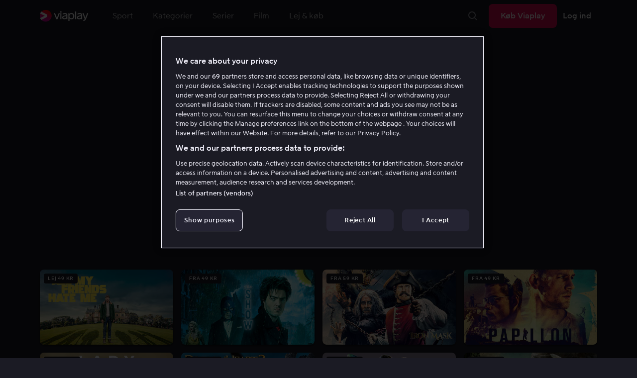

--- FILE ---
content_type: text/html; charset=utf-8
request_url: https://viaplay.dk/people/christopher-fairbank?personGuid=movida-person-24453
body_size: 62516
content:
<!DOCTYPE html><html lang="da-dk"><head><meta charSet="utf-8"/><meta name="viewport" content="width=device-width"/><meta http-equiv="content-language" content="da-dk"/><title>Christopher Fairbank</title><meta name="description" content="Se film på nettet og livesport som Premier League. Du kan også streame serier og børnefilm på Viaplay."/><meta property="og:title" content="Christopher Fairbank"/><meta name="twitter:title" content="Christopher Fairbank"/><meta property="og:description" content="Se film på nettet og livesport som Premier League. Du kan også streame serier og børnefilm på Viaplay."/><meta property="og:url" content="https://viaplay.dk/people/christopher-fairbank"/><link rel="canonical" href="https://viaplay.dk/people/christopher-fairbank"/><noscript><iframe src="https://www.googletagmanager.com/ns.html?id=GTM-K8LTL3" title="Google Tag Manager iframe for legacy" style="height:0;width:0;display:none;visibility:hidden"></iframe></noscript><meta name="next-head-count" content="12"/><meta property="og:type" content="website"/><meta property="og:site_name" content="Viaplay"/><meta name="twitter:card" content="summary_large_image"/><meta name="twitter:site" content="@Viaplay_SE"/><link rel="apple-touch-icon" href="//viaplay-web-frontend-assets.mtg-api.com/frontend-2026011640455/apple-touch-icon.png"/><link rel="search" type="application/opensearchdescription+xml" title="Viaplay" href="/opensearchdescription.xml"/><link rel="icon" href="/favicon.ico"/><script>window.viaplay = window.viaplay || {};</script><script data-nscript="beforeInteractive">
        (function() {
            window.viaplay.settings = {"chromecastAppId":"6313CF39","port":80,"log":{"console":false},"requestHelper":{"cacheTimeToLive":300000,"timeout":5000},"serviceTimeouts":{"content":10000,"editorial":5000,"login":10000,"socket":1000,"cms-api":5000},"disableRedirect":false,"services":{"content":{"root":"http://content.viaplay.dk","home":"http://content.viaplay.dk/","editorial":"http://content.viaplay.dk/{deviceKey}/editorial"},"play":{"root":"http://play.viaplay.dk","home":"http://play.viaplay.dk/","stream":"http://play.viaplay.dk/api/stream/v1","streamByGuid":"http://play.viaplay.dk/api/stream/byguid"},"login":{"deviceActivate":"http://login.viaplay.dk/api/device/activate","deviceCode":"http://login.viaplay.dk/api/device/code","deviceAuthorized":"http://login.viaplay.dk/api/device/authorized","persistentLogin":"http://login.viaplay.dk/api/persistentLogin/v1","login":"http://login.viaplay.dk/api/login/v1"},"ipc":{"notifications":"https://viaplay.mtg-api.com/user-notifications/{locale}/{deviceKey}/users/{userId}"},"oauthGoogle":"https://assistant-auth.mtg-api.com/signin","clientLogs":{"templatedUrl":"https://viaplay.mtg-api.com/client-logs/log{?data,level}","url":"https://viaplay.mtg-api.com/client-logs/log-body"}},"mobile":{"uriSchemaTemplates":{"product":"viaplay://product?region={region}&path={path}","section":"viaplay://section?region={region}&path={path}"},"googlePlay":"https://play.google.com/store/apps/details?id=com.viaplay.android","appStore":"https://itunes.apple.com/se/app/viaplay/id409702778?mt=8"},"frontendPaths":{"se":{"faq":"/faq","press":"/press","contact":"/contact","supportForum":"/community","support":"/support","jobs":"http://www.mtgx.se/jobs","supportedDevices":"/devices","requirements":"/requirements","terms":"/terms","privacy":"/privacy","viasatCustomers":"https://signup.viaplay.se/","rentalExplanation":"http://viaplay.se/rental-info","browserSupport":"http://kundservice.viaplay.se/vilka-webblasare-rekommenderar-ni","cookies":"/cookies"},"no":{"faq":"/faq","press":"/press","contact":"/contact","supportForum":"/community","support":"/support","jobs":"http://www.mtgx.se/jobs","supportedDevices":"/devices","requirements":"/requirements","terms":"/terms","privacy":"/privacy","viasatCustomers":"https://signup.viaplay.no/","rentalExplanation":"http://viaplay.no/rental-info","browserSupport":"http://kundeservice.viaplay.no/hvilken-nettleser-anbefaler-dere","cookies":"/cookies"},"dk":{"faq":"/faq","press":"/press","contact":"/contact","supportForum":"/community","support":"/support","jobs":"http://www.mtgx.se/jobs","supportedDevices":"/devices","requirements":"/requirements","terms":"/terms","privacy":"/privacy","viasatCustomers":"https://signup.viaplay.dk","rentalExplanation":"http://viaplay.dk/rental-info","browserSupport":"http://kundeservice.viaplay.dk/hvilke-internetbrowsere-anbefaler-i","cookies":"/cookies"},"fi":{"faq":"/faq","press":"/press","contact":"/contact","supportForum":"/community","support":"/support","jobs":"http://www.mtgx.se/jobs","supportedDevices":"/devices","requirements":"/requirements","terms":"/terms","privacy":"/privacy","viasatCustomers":"https://signup.viaplay.fi/","rentalExplanation":"http://viaplay.fi/rental-info","browserSupport":"http://asiakaspalvelu.viaplay.fi/mita-verkkoselaimia-suosittelette","cookies":"/cookies"},"is":{"faq":"/faq","press":"/press","contact":"/contact","supportForum":"/community","support":"/support","jobs":"http://www.mtgx.se/jobs","supportedDevices":"/devices","requirements":"/requirements","terms":"/terms","privacy":"/privacy","viasatCustomers":"https://signup.viaplay.se/","rentalExplanation":"https://viaplay.is/rental-info","browserSupport":"https://help.viaplay.is/recommended-internet-browsers","cookies":"/cookies"},"pl":{"faq":"/faq","press":"/press","contact":"/contact","supportForum":"/community","support":"/support","jobs":"http://www.mtgx.se/jobs","supportedDevices":"/devices","requirements":"/requirements","terms":"/terms","privacy":"/privacy","viasatCustomers":"https://signup.viaplay.se/","rentalExplanation":"https://viaplay.pl/rental-info","browserSupport":"https://help.viaplay.pl/recommended-internet-browsers","cookies":"/cookies"},"com":{"faq":"/faq","press":"/press","contact":"/contact","supportForum":"/community","support":"/support","jobs":"http://www.mtgx.se/jobs","supportedDevices":"/devices","requirements":"/requirements","terms":"/terms","privacy":"/privacy","viasatCustomers":"https://viaplay.com/signup","rentalExplanation":"https://viaplay.com/nl-nl/rental-info","browserSupport":"https://help.viaplay.com/nl/recommended-internet-browsers","cookies":"/cookies"}},"externalAssets":true,"externalAssetsUrl":"//viaplay-web-frontend-assets.mtg-api.com","externalUrlTemplates":{"settings":"https://account.viaplay.{tld}","forgotPassword":"https://viaplay.{tld}/manage-account/forgot-password","viasatCustomers":"https://signup.viaplay.{tld}","package":"https://viaplay.{tld}/package","packageSport":"https://viaplay.{tld}/package_sport","packageSportWithLocale":"https://viaplay.{tld}/{locale}/package_sport","purchaseTotal":"https://purchase.viaplay.{tld}/buy/1232","purchaseTvod":"https://purchase.viaplay.{tld}/buy/{productId}","facebook":"http://www.facebook.com/viaplay.{tld}","twitter":"http://twitter.com/viaplay_{tld}","linkedin":"http://www.linkedin.com/company/viaplay","checkout":"https://checkout.viaplay.{tld}","se":{"supportArticle":"http://support.viaplay.se/hc/sv/articles/{articleId}"},"dk":{"supportArticle":"https://viaplaydk.zendesk.com/hc/da/articles/{articleId}"},"no":{"supportArticle":"https://viaplayno.zendesk.com/hc/no/articles/{articleId}"},"fi":{"supportArticle":"https://viaplayfi.zendesk.com/hc/fi/articles/{articleId}"},"com":{"settings":"https://viaplay.com/account/","forgotPassword":"https://viaplay.com/manage-account/forgot-password","viasatCustomers":"https://viaplay.com/signup/","package":"https://viaplay.com/checkout/","packageSport":"https://viaplay.com/package_sport","packageSportWithLocale":"https://viaplay.com/{locale}/package_sport","purchaseTotal":"https://viaplay.com/purchase/buy/1232","purchaseTvod":"https://viaplay.com/purchase/buy/{productId}","facebook":"http://www.facebook.com/ViaplayNederland","twitter":"http://twitter.com/viaplay_{tld}","linkedin":"http://www.linkedin.com/company/viaplay","checkout":"https://viaplay.com/checkout/"}},"gaBeaconInterval":1500000,"tagManager":{"containerPublicID":{"legacy":"GTM-K8LTL3","com":"GTM-PZ53XPF"}},"oneTrust":{"se":"df07bbec-af09-44f4-8aed-bbfa42615cdb","is":"55944a7a-2885-4199-8337-d5d57641eea2","fi":"63e98980-caec-4ac6-90b1-5e0c1b10e9c0","dk":"fca152f2-f679-41c7-bc34-8b63084d0956","no":"3331238d-52de-4f62-b42b-1fb0f99179a1","pl":"52be47a3-b0b8-49bb-b71f-e96694979b4b","com":"f6eff7f5-3a84-4c45-9266-c94224122f6f"},"env":"prod","botdetectionEnabled":true,"ENVIRONMENT_NAME":"viaplay.tld"};
            window.viaplay.translations = {"or":"eller","Title":"Titel","Close onboarding":"Luk onboarding","You can now add and follow leagues and teams":"Du kan nu tilføje og følge ligaer og hold","Example favorites: Liverpool F.C., Inter Milan and Real Madrid.":"Eksempel på favoritter: Liverpool F.C., Inter Milan og Real Madrid.","After 20 unsuccessful login attempts, you will need to wait 10 minutes before trying again. During this time, this e-mail address will be blocked.":"Efter 20 mislykkede login-forsøg skal du vente i 10 minutter før du kan prøve igen. I mellemtiden kan du ikke logge ind med denne e-mailadresse.","month":"Måned","Month":"Måned","Date":"Dato","[Find out more from customer service]({href})":"[Læs mere hos Kundeservice]({href})","Welcome!":"Velkommen!","Login here":"Log ind her","Have you already got a Viaplay package?":"Har du allerede en Viaplay-abonnement?","By buying you accept our [terms and conditions]({href}), and waive any right of return.":"Jeg godkender [Viaplays aftalevilkår]({href}) samt at købet ikke kan fortrydes.<p>Vær venligst opmærksom på at dette Pay-Per-View event kun kan ses på en stream/enhed samtidig.</p>","Customer service":"Kundeservice","Google Assistant wants to link to your account":"Google Assistant vil linke til din konto","In order for Google Assistant to work, it needs to be linked to your Viaplay account.":"For at Google Assistant kan fungere, skal det kobles til din konto på Viaplay.","Find out more by reading [Google’s Privacy Policy]({googlePolicy}) and [Viaplay’s Privacy Policy]({privacyPolicy})":"Læs mere i [Googles privatlivspolitik]({googlePolicy}) og [Viaplays privatlivspolitik]({privacyPolicy})","Hi!":"Hej!","You need a Viaplay-package to watch. If you want the same package you had the last time click on the link below:":"Du skal have en Viaplay-abonnement for at kunne se vores indhold. Hvis du vil have den samme abonnement som tidligere, trykker du her:","You need a Viaplay-package to watch.":"Du skal have en Viaplay-abonnement for at kunne se vores indhold.","Welcome back!":"Velkommen tilbage!","Order package":"Bestil abonnement","Read about our packages":"Læs om vores pakker","Many films and series for":"Masser af serier og film for","A lot of live sport for":"Masser af livesport for","Next entry starts in":"Næste afsnit begynder om","Next highlight starts in":"Næste afspilning starter om","sec":"sek","Live":"Live","Play Live":"Live","day":"dag","Days":"Dage","Hours":"Timer","Minutes":"Minutter","Seconds":"Sekunder","You need to use a different browser":"Du er nødt til at bruge en anden browser","Want to watch?":"Vil du se?","Change package to watch":"Skift pakke for at se","Change package to watch this":"Du har ikke adgang til at se dette indhold","You can access this content by switching to a different package.":"Du kan få adgang til dette indhold ved at skifte til en anden pakke.","You've got great taste! We offer packages that include this title. What are you waiting for?":"Du har god smag! Vi har pakker, hvor dette er inkluderet. Hvad venter du på?","View packages":"Se pakker","Ongoing":"Nu","Soon":"Snart","Accept":"Ok, så ved jeg det!","Too many people are using your account right now":"Der er for mange, der bruger din konto lige nu","You can stream Viaplay content on two devices at the same time. To watch {requestedStream}, you need to stop streaming on one of the following devices":"Du har nået grænsen for samtidige streams. For at se {requestedStream} skal du stoppe streamingen af noget andet.","You have reached the limit of concurrent streams. To watch here, you need to stop streaming something else.":"Du har nået grænsen for samtidige streams. For at kunne se her, skal du stoppe streamingen af andet indhold.","This stream is being watched on another one of your devices":"Der er for mange, der ser denne livestream på din konto","You can start watching {requestedStream} on this device by ending the stream on the other":"Begynd at se {requestedStream} på denne enhed ved at afslutte streamingen på en anden.","Check [our FAQ]({href}) for more information on how it works.":"[Vores kundeservice forklarer]({href})","In your current location, you can only watch offline on your smartphone or tablet. Sad but true.":"Der hvor du befinder dig lige nu, kan du kun tilgå det som du har downloadet på din smartphone eller tablet. <a href=\"https://kundeservice.viaplay.dk/kan-jeg-bruge-viaplay-i-udlandet/\">Læs mere her</a>.","Sorry...":"Vi beklager …","But in your current location, you cannot stream, buy or rent anything.":"Der hvor du befinder dig lige nu, kan du ikke se dette indhold.","Ok":"Ok","Share by link":"Del via link","Link is copied":"Linket er kopieret","For more information, please contact Customer Service: [{email}](mailto:{email})":"Kontakt kundeservice, hvis du har mere information: [{email}](mailto:{email})","Read more at [customer support]({href}) if you need help.":"Læs mere hos [Kundeservice]({href}), hvis du har brug for hjælp.","Viaplay Total":"Viaplay Total","{packagePrice} per month":"{packagePrice} kr. om måneden","Weekdays":"Hverdage","Weekends":"Weekender","Live TV":"TV","Privacy":"Privatlivspolitik","Our packages":"Køb adgang","Clear":"Ryd","Clear search field":"Ryd søgefelt","Search by title, actor or director":"Søg på film, skuespiller, instruktør, sport eller liga","Watch trailer":"Se trailer","Watch as a kid":"Se som barn","Popular series":"Børnenes favoritserier","Requirements":"Systemkrav","TV included":"Lidt tv med i købet","Okay":"Okay","D'oh!":" ","We didn’t get any hits for your search.":"Vi fik ingen hits på det, du søgte efter.","This might be because we don’t have what you’re looking for, or because the spelling wasn’t quite right. Take a look at our customer service information to find out more.":"Det kan skyldes, at vi ikke har det hos os, eller at det blev stavet lidt forkert. Tag et kig i <a href=\"http://kundeservice.viaplay.dk/?s={query}\">kundeservice</a> og se, om de ved mere.","Genre":"Kategori","Genres":"Genre","Genres and themes":"Genrer & temaer","New Series":"Nye serier","TV":"TV","Watched":"Aktivitetslisten","Log out":"Log ud","Log out device":"Log af","All":"Alle","Series":"Serier","Rental":"Store","Supported devices":"Vores platforme","Search":"Søg","Search filters":"Søgefiltre","Channels":"Kanaler","Watch live right now":"Se, hvad der er på tv nu","Season":"Sæson","S":"S","Seasons":"Sæsoner","Viaplay":"Viaplay","Available":"Tilgængelig","Terms and Conditions":"Aftalevilkår","New Movies":"Nye film","Filter":"Filter","Subtitles":"Undertekster","Participant":"Medvirkende","Participants":"Medvirkende","Actor":"Skuespiller","Athlete":"Atlet","Cast":"Deltager","Chef":"Chef","Commentator":"Kommentator","Creator":"Filmmager","Director":"Instruktør","Executive Producer":"Filmproducent","Executive producer":"Filmproducent","Expert":"Ekspert","Guest":"Gæst","Host":"Vært","Journalist":"Journalist","Musician":"Musiker","Narrator":"Oplæser","Producer":"Producer","Self":"Selv","Voice":"Stemme","Writer":"Forfatter","Children":"Børn","Publisher":"Udgiver","Themes":"Temaer","Sport":"Sport","To the top":"Til toppen","Skip to content":"Spring til indhold","Sign up":"Melde dig","left":"tilbage","Episode":"Afsnit","E":"A","Forgot Password?":"Har du glemt dit password?","Country":"Land","Password":"Password","Recently Watched":"For nylig set","Support":"Kundeservice","Rentals":"Lejebutik","FAQ":"Ofte stillede spørgsmål","Min. left":"min. tilbage","Min left":"minutter tilbage","Star":"Stjernemærk","Show only":"Vis kun","Email":"E-mail","Settings":"Kontooversigt","Press":"Presse","Create account":"Opret konto","Creators":"Skabere","More info":"Mere info","Start":null,"View all":"Vis mere","Show less":"Vis færre","Install":"Installer","Choose category":"Vælg kategori","Starred":"Stjernemærket","Commentators":"Kommentatorer","Original title":"Originaltitel","Social":"Følg os","This movie will be included in the Viaplay Total and Viaplay Movies & Series packages from {date}. Rent or buy it now.":"Filmen vil indgå i pakkerne Viaplay Total og Viaplay Film & Serier fra og med {date}. Lej eller køb den allerede nu.","Jobs":"Jobs","Contact":"Kontakt","Movies":"Film","{price} currency":"{price} kr","{price} {currency}":"{price} {currency}","Save":"Spar","Save up to":"Spar op til","Read more":"Læs mere","Log in":"Log ind","You've reached the maximum number of devices that can be connected to this account. To continue streaming, try logging in on a device you've used before":"Du har nået det maksimale antal enheder, der kan knyttes til denne konto. Du kan fortsætte streamingen ved at logge ind på en enhed, du har brugt før.","You've reached the maximum number of devices that can be connected to an account in one day. To watch on this device, log out a device which has watched today.":"Du har nået det maksimale antal enheder, der kan knyttes til en konto på én dag. For at se på denne enhed, skal du først logge ud af en anden enhed, der har set noget i dag.","Read more at [help.viaplay.com]({href})":"Læs mere på [help.viaplay.com]({href})","Read more at [help.viaplay.com]({href}) device management":"Læs mere på [help.viaplay.com]({href})","Manage devices":"Administrer enheder","Contact [customer service]({href}) if you need more help":"Læs mere på [help.viaplay.com]({href})","Add":"Tilføj","In the [FAQ]({href}) you can learn more about how you can use your devices.":"Under [Ofte stillede spørgsmål]({href}) kan du læse mere om hvordan du kan bruge dine enheder.","When the purchase is confirmed you can watch the movie for 24 hours":"Når du har bekræftet købet, finder du filmen eller eventen under Købte film. Du kan se den i 48 timer.","Confirm purchase {price} currency":"Bekræft køb {price} kr","Confirm purchase {price} {currency}":"Bekræft køb {price} {currency}","Device limit reached":"Enhedsgrænse nået","Oops, something has gone wrong!":"Noget gik galt ","Error code: {code}":"Fejlkode {code}","Please try again or contact [customer support]({href}) if you need more help":"Vent lidt, og prøv igen. Hvis det ikke løser sig, bedes du henvende dig til [Kundeservice]({href}).","Don't you have a Viaplay account?":"Har du ingen Viaplay-konto?","Invalid PIN-Code":"Forkert kode. Prøv igen.","Confirm":"Bekræft","Agree to our terms":"Godkend vores vilkår","Before starting to use Viaplay you have to agree to our terms.":"Før du begynder at bruge Viaplay skal du godkende vores vilkår.","I confirm that I am at least 18 years old and accept Viaplay’s [terms & conditions]({conditionsLink}), [privacy policy]({securityLink}) and [cookie policy]({cookieLink}).":"Jeg bekræfter at jeg er mindst 18 år og godkender Viaplays [aftalevilkår]({conditionsLink}), [privatlivspolitik]({securityLink}) og [cookie policy]({cookieLink}).","In order to continue, you need to to agree to the above terms.":"For at fortsætte skal du bekræfte betingelserne ovenfor.","I want to receive information from Viaplay about the latest news, premieres, discounts and other goodies.":"Ja tak, jeg vil have personlige anbefalinger, tips om seneste nyt og tilbud fra Viaplay om vores produkter og tjenester via e-mail. Jeg kan til enhver tid trække mit samtykke tilbage ved at anvende afmeldingslinket i den enkelte henvendelse eller ved at ændre mine præferencer i mine konto-indstillinger.","Agree":"Godkend","Get one here":"Opret en her","{hours}h":"{hours}t.","{minutes}min":"{minutes}min","Nordic":"Nordisk","Choose a package and get started":"Vælg et abonnement og start med det samme!","Try it now":"Få Viaplay","Read more about Viaplay":"Læs mere om Viaplay","New episode":"Nyt afsnit","Next episode":"Næste afsnit","Next highlight":"Næste afspilning","Start watching":"Begynd at se","Continue Watching":"Se videre","Watch movie":"Se filmen","Watch first episode":"Se første afsnit","Redeem":"Indløs","Cancel":"Afbryd","Cancel device management":"Afbryd","Parental Control":"Aldersgrænse","Unstar":"Fjern","Try again":"Prøv igen","Price":"Pris","500 Internal server error":"Vi beklager, noget gik galt (500)","There is a temporary internal error, or the server is busy.":"Vores servere arbejder på højtryk for at tilfredsstille dine behov, men der skete dersværre en midlertidig fejl. Prøv igen.","The content you're looking for doesn't exist.":"Det er måske fordi siden du søger ikke længere findes","For more info read our [faq]({faqHref}) or [support]({supportHref})":"[Kontakt kundeservice]({supportHref}) eller se [Ofte stillede spørgsmål]({faqHref}) for mere information","Any questions? Contact our Customer Service":"Har du spørgsmål? <a href=\"http://kundeservice.viaplay.dk/\">Kontakt kundeservice</a>.","Any questions? Contact our [Customer Service]({supportHref})":"Har du spørgsmål? [Kontakt kundeservice]({supportHref})","Report":"Rapportere","Need help with something else?":"Behøver du hjælp med noget?","Customer support":"Kundeservice","Earlier":"Tidligere","Later":"Senere","Related":"Lignende","Sport Schedule":"Oversigt","Today":"I dag","Tomorrow":"I morgen","Contact Viaplay Support":"Kontakt Viaplay Kundeservice","Contact Viaplay Support Preamble":"Vi gør alt for, at det skal være enkelt at bruge Viaplay, men nogle gange bliver selv det enkle svært. Kontakt os, så hjælper vi dig!","Your name":"Dit navn","Your email":"Din e-mail","Try Viaplay":"Kom i gang nu","Get Viaplay":"Køb Viaplay","Confirm Email":"Bekræft e-mail","About Viaplay":"Om tjenesten","Get Started":"Prøv Viaplay","Login error":"Ups, teknisk fejl! Prøv at logge ind igen.","Do you want to watch on your mobile?":"Vil du se på mobilen?","You can start watching if you download the Viaplay app":"Download Viaplay-appen og begynd at se med det samme.","Download":"Download","Open app":"Åben appen","No content available":"Lige nu er denne kategori tom","Watch the latest releases! When you rent or buy movies, they will appear here.":"Se det seneste! Lej og køb film, så vises de her.","You don’t currently have any rented or purchased films.":"Du har ingen lejede eller købte film lige nu.","Activity list":"Aktivitetslisten","Everything you’ve watched is listed here. You can easily look for films and episodes you’ve watched on all your Viaplay units.":"Er du på film-slankekur? Det virker ikke som om du har set noget endnu.","You do not have access to this content":"Du har ikke adgang til at se dette indhold","Unfortunately, you do not have access to this content with your current subscription. The choice you have access to the Viaplay corresponding range of your TV subscription from your TV service provider. Contact your TV service provider to get help supplement your channel package.":"Du kan desværre ikke se dette indhold med dit nuværende abonnement. Kontakt din leverandør for at høre om dine muligheder.","You've got great taste! We offer packages that include this title. You can manage your package via your provider.":"Du kan desværre ikke se dette indhold med dit nuværende abonnement. Kontakt din leverandør for at høre om dine muligheder.","Username and password does not match. Please try again.":"E-mail og password stemmer ikke overens. Prøv venligst igen.","There seems to be a problem logging in. Contact our customer service team and they’ll help you. (Error code: 429)":"Det lader ikke til at virke at logge ind. Kontakt vores kundeservice, så hjælper vi dig. (Fejlkode: 429)","Thank you":"Tak","Thank you!":"Tak","Click this icon to cast videos to your TV":"Når dette ikon vises, kan du bruge Viaplay med din Chromecast","All Sport":"Alt sport","History":"Aktivitetslisten","For family":"For hele familien","For family children":"For både store og små","Welcome to the rental store! Here you can find movies that recently been on the cinema.":"Velkommen til lejebutikken! Her finder du film, som er så nye, at de ikke findes i vores sædvanlige udbud plus masser af populære klassikere.","Cooking":null,"Children series":"Børneserier","All children movies":"Alle børnefilm","All children series":"Alle børneserier","Logging in":"Logger ind","PIN-Code":"Din kode","Recommended":"Anbefales","No Subtitles":"Ingen undertekster","Progress":"Status","Below are all series and movies you have watched.":"Her finder du alt det, du har set.","Whoops, something is wrong":"We are experiencing technical problems and we are doing our best to solve it. We apologize for any interruption of service or inconvenience","Please try again in a moment":"Please try again in a short while","Welcome to contact [customer support]({href})":"Venligst kontakt [kundeservice] for evt. spørgsmål.","[To payment details]({href})":"[Til kortoplysningerne]({href})","We could not withdraw the money from your account. Please check that you have money on your account, that the card is valid and that you haven't blocked it for internet purchases.":"Det er ikke muligt at trække penge fra din konto. Tjek venligst at du har penge på kortet, at kortet er gyldigt, og at du ikke har spærret for internetkøb.","We could not withdraw the money from your account":"Det er ikke muligt at trække penge fra din konto. Tjek venligst at du har penge på kortet, at kortet er gyldigt, og at du ikke har spærret for internetkøb","Code was not found":"Koden blev ikke fundet","We couldn’t find this code":"Man kunne ikke anvende rabatkoden. Den gælder måske ikke længere, eller også kan den ikke anvendes til denne lejefilm.","Rent for":"Lej for","Where are we going?":"Noget gik galt","starred":"Stjernemærket","watched":"Aktivitetslisten","Language":"Sprog","English":"Engelsk","Swedish":"Svensk","Danish":"Dansk","Norwegian":"Norsk","Finnish":"Finsk","Icelandic":"Islandsk","Estonian":"Estisk","Latvian":"Lettisk","Lithuanian":"Litauisk","Polish":"Polsk","Russian":"Russisk","Dutch":"Hollandske","Buy for":"Køb for","Tonight":"I nat","For you":"Til dig","Rental movie":"Lejefilm","Enter the code":"Udfyld koden","Type your code here":"Skriv koden, som du fik, her:","Wrong code.":"Forkert kode. Prøv igen!","Done!":"Færdig!","You are now logged in on your device":"Nu er du logget ind på din enhed","Enter your code":"Indtast din kode","Are you abroad?":"Er du udenfor Danmarks grænser?","You may not watch locale Viaplay when abroad. But feel free to login on [viaplay.{tld}](http://viaplay.{tld}) and watch our local content!":"Det er ikke muligt at se dansk Viaplay når du er udenlands. Men log gerne ind på [viaplay.{tld}](http://viaplay.{tld}) og se det lokale udvalg!","About us":"Om os","Information":"Information","Want to make changes to your Viaplay package?":"Vil du ændre noget i din Viaplay-abonnement?","[Do it by yourself in settings]({href})":"[Gør det selv under indstillinger]({href})","Viaplay uses cookies. By using our website you accept that, so please read more about what cookies are and how they work in our":"Vi bruger cookies for at gøre dit besøg på hjemmesiden mere brugervenlig, for eksempel ved at analysere din adfærd på hjemmesiden. Ved at klikke ok godkender du vores brug af cookies. Hvis du ønsker at justere dine indstillinger, eller få yderligere oplysninger, ","cookie policy":"kan du læse mere i vores Cookie-politik her.","What you are trying to view has an age limit and is blocked by the child lock. Therefore you need to fill in your pin code":"Skriv din firecifrede kode for at låse op.","Cookies":"Cookies","By renting you accept our [terms and conditions for rentals]({href}), and waive any right of return.":"Når du lejer, godkender du også [lejebutikkens aftalevilkår]({href}), samt at købet ikke kan fortrydes.","The video could not be started":"Videoen kan ikke afspilles","For a period of time, some videos cannot be played in the browser Chrome. This is because we are switching to a new video player on our website.":"I en periode kan visse videoer ikke vises i webbrowseren Chrome. Det skyldes at vi skifter til en ny videoafspiller på vores hjemmeside.","Turn off the broadcast of the second unit if you want to watch this!":"Sluk udsendelsen i den anden enhed, hvis du vil se her!","You need to change your web browser":"Du skal skifte browser","Viaplay doesn’t work with the latest version of Chrome yet. Change to Safari or Firefox instead!":"Viaplay fungerer desværre ikke med den seneste version af Chrome endnu. Byt til Safari eller Firefox istedet!","[Find out more]({href})":"[Læs mere om hvorfor]({href})","Text contains invalid characters. Please try again.":"Teksten indeholder ikke tilladte tegn. Prøv igen.","Change to Viaplay Total":"Skift til Viaplay Total","Buy match for":"Se kun denne kamp for","Once you have confirmed your purchase, you can watch the film as many times as you like on Viaplay. You can find it under":"Når du har bekræftet købet, kan du se filmen så mange gange du vil på Viaplay. Du finder den på alle dine Viaplay-enheder under","Once you have confirmed your purchase, you can watch the film as many times as you like on Viaplay. You can find it on all your Viaplay units under Purchased films.":"Når du har bekræftet købet, finder du filmen under Købte film.","By confirming your purchase, you also confirm that you accept Viaplay’s general [terms and conditions]({href}) and that you understand you have no right to a refund.":"Ved at bekræfte købet godkender du også [Viaplays generelle vilkår]({href}), og at der ikke findes nogen fortrydelsesret.","Purchased":"Købt","Rented":"Lejet","Welcome to the Rental Store!":"Lej og køb det allernyeste","Here you will find the very latest films – the ones that are so new they haven’t been added to our regular offering. You can also choose from plenty of popular classics.":"Her får du adgang til nye storfilm lige efter biografpremieren samt tidløse klassikere.","When you rent a film you can watch it as many times as you like for 48 hours. You can also choose to buy certain films. You will then have unlimited access to them here on Viaplay! [How the Rental Store works]({href})":"Købefilm kan du naturligvis beholde. Lejefilm kan du se i 48 timer. [Hvorfor leje- og købefilm?]({href})","How the rental store works":"Sådan virker Lej & køb","Here you can watch movies direct from their premieres and also classics. When you rent a film you can watch it as many times as you like for 48 hours. You can also choose to buy certain films. You will then have unlimited access to them here on Viaplay!":"Direkte fra biografen, tidløse klassikere eller en rigtig god deal – det finder du her. Købefilm beholder du selvfølgelig. Lejefilm har du adgang til i 48 timer.","[More about renting and buying here]({href}).":"[Mere om leje- og købefilm her]({href}).","Rental period 48 hours":"Lejeperiode 48 timer","Watch as many times as you like":"Se så mange gange du vil","Watch for 48 hours, only on one device at a time":"Se i 48 timer, kun en enhed ad gangen","Use promotion code":"Anvend rabatkode","Promotion code":"Rabatkode","{title} cover":"{title} omslag","Film for purchase":"Købefilm","Rent":"Lej","Buy":"Køb","Original price":"Førpris","Not got a Viaplay account?":"Har du ingen Viaplay-konto?","Create one here":"Opret en her","Event starting":"Lige startet","Event ongoing":"I gang i et stykke tid","Event ending":"Snart slut","Show all sports":"Vis alle sportsgrene","Watch again":"se igen","Rerun":"Forskudt visning","Select a sport":"Vælg sport","Show {number} sports":"Viser {number} sports","Showing 1 sport":"Viser 1 sport","Yesterday":"I går","Day before yesterday":"I forgårs","See tableau":"Vis oversigten","[Here you will find the TV schedule for Viaplay Winter competitions]({href})":null,"Please try again later.":"Prøv igen senere.","No upcoming competitions available":null,"Take a look under results!":null,"No results available":null,"Calendar":null,"Results":"Resultater","Circuit":"Bane","Grid":"Grid","Starting grid":"Startgitter","List":"Liste","Drivers":"Racerkørere","Updated":"Opdateret","lap":"omgang","laps":"omgange","pts":"p.","pit stop":"pit stop","pit stops":"pit stop","Fastest lap":"Hurtigste omgang","Ranking":"Placering","Poles":"Poles","Podiums":"Podiet","Wins":"Sejre","Season results":"Sæsonresultater","Founded in":"Grundlagt i","Based in":"Base i","Team pts":"Holdpoint","In Focus":"I fokus","Start lists are usually available a couple of hours before a competition starts. Unfortunately, we do not have the opportunity to show start lists for all competitions.":null,"When a competition is over, the starting list is replaced with results as soon as it is available in our system.":null,"Time":"Tid","Points":"Point","Pos":"Pos","Viaplay Household":"Viaplay-husstand","Please open the app on your household wifi to continue using Viaplay.":"Viaplay har ikke været åbnet på denne enhed på dit internet derhjemme i den seneste måned og enheden er derfor ikke en del af din Viaplay-husstand. Det kan løses ved at åbne Viaplay, mens du er på internettet derhjemme. Herefter kan du se videre på farten igen.","[Read more about Viaplay household or contact customer support for more help.]({href})":"[Læs mere om Viaplay-husstand, eller kontakt kundeservice for at få mere hjælp her: help.viaplay.com]({href})","Create a new account":"Opret et abonnement","Viaplay household was not set":"Viaplay-husstand blev ikke indstillet","Your Viaplay household is now set to this TVs home network/wifi.":"Din Viaplay-husstand er nu indstillet til dette TV’s hjemmenetværk/wifi.","Something went wrong. Please go back on your TV and try to set the Viaplay Home again. You can always [contact customer service]({supportHref}) if the problem persists or if you need help.":"Noget gik galt. Gå tilbage på dit TV, og prøv at indstille Viaplay-husstanden igen. Hvis problemet fortsætter, eller hvis du har brug for hjælp, kan du altid [kontakte kundeservice her: help.viaplay.com]({supportHref})","Remember to open the Viaplay app on your computer, mobile and tablet devices at least once a month on this network/wifi.":"Husk at åbne Viaplay-appen på din computer, mobil og tablet mindst en gang om måneden på dette netværk/wifi.","A Viaplay household is the home network/wifi where your main TV is connected.":"En Viaplay-husstand er det hjemmenetværk, som dit primære TV er tilsluttet. ","Any questions or if you need help, you can always [read more about Viaplay households or contact customer service.]({supportHref})":"Har du spørgsmål, eller har du brug for hjælp, [kan du altid læse mere om Viaplay-husstande eller kontakte kundeservice.]({supportHref})","Viaplay Households FAQ":"FAQ om Viaplay-husstande","Temporary code":"Engangskode","Get a temporary code and watch on this device for {noOfDays} days. To verify it's you, we email the code to {email}.":"Få en midlertidig engangskode, så du kan se på denne enhed de næste {noOfDays} dage. Brug engangskoden til at bekræfte den e-mailadresse, som er knyttet til din Viaplay-konto {email}.","Send email":"Send e-mail","If you are not the owner of this email account":"Hvis det ikke er din e-mailadresse","Email sent":"E-mail sendt","The code has been sent to {email}. Check your email to find the code and add it below.":"Koden er sendt til {email} og er gyldig i 10 minutter. Tjek din e-mail for at finde koden og tilføj den nedenfor.","Did you not get any email? Make sure to check your spam folder or send email again.":"Fik du ikke nogen e-mail? Tjek dit spamfilter eller send e-mailen igen.","Send email again":"Send e-mail igen","Send new code":"Send ny engangskode","Send email again in {retryTime}s":"Send e-mail igen om {retryTime}s","Send email again in {mRetryTime}m {sRetryTime}s":"Send e-mail igen om {mRetryTime}m {sRetryTime}s","and {number} more":null,"No programming":"Pause i udsendelsen","No broadcasts":"Ingen udsendelser","Watch live":"Se live","There are no broadcasts for your chosen sports on this date.":"På denne dato findes ingen udsendelser, som passer til dit valg.","Other sports":"Øvrige sportsgrene","Today’s sports":"Dagens sport","There are no events today. Select another day.":"Der er ingen begivenheder i dag. Vælg en anden dag.","Purchased films":"Købte film","Child":"Børn","Edit profile":"Foretag ændring i profil","My profile name":"Profilnavn","Manage profiles":"Administrér profiler","Delete profile":"Slet profil","Who&#39;s watching?":"Hej! Hvem skal se?","WhosWatchingSubHeader":"Profiler hjælper dig med at få adgang til dine gemte titler og fortsætte, hvor du slap.","Add profile":"Tilføj profil","Save profile":"Gem profil","Favourites":"Favoritter","This is the main profile and cannot be deleted.":null,"The main profile cannot be deleted.":"Hovedprofilen kan ikke fjernes.","A profile name needs to be 1-15 characters.":null,"We could not load the content":"Vi kunne ikke indlæse indholdet","Please try again or contact our customer service.":"Prøv igen eller henvend dig til vores kundeservice.","Contact us on: {customerSupportPage}":"Kontakt os på: {customerSupportPage}","We could not download this content. However, we will try to fix it as soon as we can.":"Indholdet kunne ikke afspilles. Forsøg igen.","{minutes}m":"{minutes}m","Key Times":"Holdetider","Please try again":"Prøv igen","Released":"Udgives","Coming":"Kommer","New season":"Ny sæson","New series":"Ny serie","New movie":"Ny film","OK":"Okay","on":"på","at":"kl.","Close":"Luk","To the credits":"Til rulleteksterne","Turn on to show only kids content":"Aktivér visning af kun børneindhold","Showing only kids content":"Viser kun børneindhold","Content rated 7+ is hidden":"Indhold for personer over 7 år skjules","Turn on to hide content rated 7+":"Aktivér skjul af indhold for personer over 7 år","Content rated 15+ is hidden":"Indhold for personer over 15 år skjules","Turn on to hide content rated 15+":"Aktivér skjul af indhold for personer over 15 år","Oops, something went wrong. Please try again.":"Hovsa. Det gik ikke. Prøv igen.","An unknown error occurred (Error code: {errorCode})":"Der opstod en ukendt fejl (fejlkode: {errorCode})","The profile {profileName} was created!":"Profilen {profileName} er oprettet","The profile {profileName} was updated!":"Profilen {profileName} er opdateret","The profile {profileName} was deleted!":"Profilen {profileName} er fjernet","Hello {profileName}":"Hej {profileName}","Set age limit: 7+":"Sæt aldersgrænse: 7+ år","Set age limit: 15+":"Sæt aldersgrænse: 15+ år","Yes, delete profile":"Ja, fjern profilen","Are you sure you want to delete the profile {name}?":"Er du sikker på at du vil slette profilen {name}?","All starred choices and history will be lost.":"Alle stjernemarkeringer og al historik vil gå tabt.","Sorry, that is not a valid character":"Sorry, det tegn er ikke gyldigt","A profile name can be up to 15 characters long":"Profilnavnet kan maks. være 15 tegn langt","Who's watching?":"Hvem skal se?","Forgotten your code or want to change your purchase lock settings? Go to [My account]({href}).":"Har du glemt din kode eller vil du ændre indstillinger for købslåsen? Du kan fikse det under [Min konto]({href}).","The purchase lock is activated.":"Købslås er aktiveret.","You did it! Well done!":"Du klarede det! Godt gået!","Oh no, I have lost this! Help me keep an eye out for it!":"Åh nej, jeg har mistet denne her! Hjælp mig med at holde udkig efter den!","You already found this.":"Du har allerede fundet denne her.","This is what you should be looking for.":"Det er denne her, der er gået tabt. Kan du hjælpe mig med at holde udkig efter den?","Continue the adventure":"Fortsæt eventyret","Rewatch episode":"Se afsnittet igen","Reset the adventure":"Start eventyret forfra","Skip intro":"Spring intro over","Skip":"Spring over","Sorting":"Sortering","Show":"Vis","Rate":"Bedøm","Hit or miss?":"Tip top eller super flop?","Tell us what you like and we’ll give you even better film and TV series suggestions, tailored to your taste.":"Fortæl hvad du synes, så giver vi dig endnu bedre film- og serietips. Ganske enkelt mere skræddersyet efter din smag.","Like":"Synes om","Don't like":"Synes ikke om","Autoplay next episode":"Afspil næste afsnit","Autoplays next episode in a series on all devices":"Afspil næste afsnit af en serie.","Activate to hide content for age 7+":"Aktivér for at skjule indhold til 7+ år","Activate to hide content for age 15+":"Aktivér for at skjule indhold til 15+ år","Set age limit: 7":"Sæt aldersgrænse: 7 år","Set age limit: 15":"Sæt aldersgrænse: 15 år","Content for age 7+ is hidden":"Indhold til 7+ år er skjult","Content for age 15+ is hidden":"Indhold til 15+ år er skjult","My List":"Min liste","My library":"Mit bibliotek","Remove":"Fjern","Saved in my list":"Gemt på min liste","You haven’t saved anything in your list yet.":"Du har ikke gemt noget på din liste endnu.","There’s nothing here! Save what you want to watch later in your list and it will appear here.":"Her var der tomt! Gem det du vil se senere på din liste, så dukker det op her.","There’s nothing here!":"Her var der tomt!","Save what you want to watch later in your list and it will appear here.":"Gem det du vil se senere på din liste, så dukker det op her.","Everything saved in your list and all your history will disappear.":"Alt, som er gemt på din liste, og al historik vil forsvinde.","Sleep timer":"Hviletimer","Back":"Tilbage","From":"Fra","Showing all sports":"Viser al sport","Showing all Winter sports":"Viser alt vintersport","Showing your choices":"Viser dine valg","Show all":"Vis alt","Showing only {sportName}":"Viser kun {sportName}","Scoreboard for {name}":"Pointtavle for {name}","In every episode, things have gone missing. Help Fixi find them and win golden acorns.":"I hvert afsnit er der ting, der er smidt væk – hjælp Fixi med at finde dem og bliv belønnet med gyldne agern.","Are you sure?":"Er du sikker?","Series are paused automatically after 2 hours.":"Serier sættes automatisk på pause efter 2 timer.","We’re ready!":"Vi er klar!","Welcome to Viaplay.":"Velkommen til Viaplay.","We’ve sent your receipt to {email}.":"Vi har sendt din kvittering til {email}.","Let’s go!":"Så kører vi!","Download the Viaplay app and start watching.":"Download Viaplay-appen og begynd at se.","Continue in the app":"Fortsæt i appen","Choose at least 3 favourites":"Vælg mindst 3 favoritter","Pick movies and series you like - the more the better - and we´ll help you find new favourites.":"Vælg de film og serier du kan lide, så giver vi dig tips om nye favoritter – jo flere, jo bedre.","Continue":"Fortsæt","Add profiles":"Tilføj profiler","Create profiles for everyone who watches. We’ll offer tailor-made tips – ideal if you have kids.":"Opret profiler til alle, der skal se. Så får alle skræddersyede tips – perfekt, hvis du har børn.","Add a profile":"Tilføj","Add child":"Tilføj barn","My profile":"Min profil","Standard profile":"Standardprofil","Name":"Navn","You can set an age limit later.":"Du kan indstille aldersgrænse senere.","Finding your top tips...":"Finder de bedste tips til dig...","From the beginning":"Fra begyndelsen","Choose avatar":"Vælg avatar","Sports from Viaplay":"Sport fra Viaplay","Please note that not all series and movies are available in all languages.":"Bemærk at visse serier og film ikke er oversat til alle sprog.","Change language":"Sprog","Season {seasonNumber} - Episode {episodeNumber}":"Sæson {seasonNumber} - Afsnit {episodeNumber}","Episode {episodeNumber}":"Afsnit {episodeNumber}","Season {seasonNumber}":"Sæson {seasonNumber}","on {weekday}":"på {weekday}","Profile settings":"Profilindstillinger","Choose profile":"Vælg profil","Watch now":"Afspil nu","Tip":"Tips","A good idea when you want to watch things later on.":"Smart når du vil se noget lidt senere.","Everything you add to your list will be saved here.":"Alt, du tilføjer på din liste, gemmes her.","Look for this symbol.":"Kig efter dette symbol.","The service cannot be used via VPN.":"Tjenesten kan ikke bruges via VPN.","Check that VPN and proxy are not turned on or contact [Customer Service]({href}).":"Kontroller, at VPN og proxy ikke er slået til, eller kontakt [kundeservice]({href}).","Something went wrong. If you’re using a VPN, try again with it turned off. If the problem remains, contact customer support and refer to code {errorCode}. ([{href}]({href}))":"Noget gik galt. Hvis du bruger VPN, skal du slå VPN fra og prøve igen. Hvis problemet fortsætter, skal du kontakte kundesupport og oplyse kode {errorCode}. ([{href}]({href}))","On":"On","Off":"Off","Send":"Send","You need to log in.":"Du skal logge ind.","Once you’ve added titles to your list, they’ll show up here.":"Når du har tilføjet titler til din liste, bliver de vist her.","Add to your list by clicking a title and then selecting the + symbol.":"Føj til din liste ved at klikke på en titel og derefter vælge symbolet +.","Add to your list by tapping a title and then the + symbol.":"Tilføj til din liste ved at trykke på en titel og derefter på symbolet +.","You’ll find a shortcut to your list on Viaplay’s start page, no matter what device you log in from.":"Du finder en genvej til din liste på Viaplays startside, uanset hvilken enhed du logger ind fra.","More":"Mere","Less":"Mindre","Want to save this for later? Add it to your list.":"Vil du gemme den her til senere? Føj den til din liste.","Add to your list to watch later":"Tilføj til din liste for at se senere","Now you can find {title} in your list on all your devices.":"Nu kan du finde {title} på din liste på alle dine enheder.","Switch Profiles":"Vælg profil","Spanish":"Spansk","French":"Fransk","Italian":"Italiensk","German":"Tysk","Release Year":"Udgivelsesår","Recently Added":"Senest tilføjede","Here you can search for films, series or your favourite characters":"Her kan du søge efter film, serier eller dine yndlingskarakterer","No longer watching":"Ser ikke længere","Movie":"Film","Series (sing.)":"Serie","Rewards":"Rewards","When a stream is stopped, it might take a few minutes before you can start another.":"Når en streaming er stoppet, kan det tage et par minutter, før du kan starte en anden.","It's time to upgrade your browser":"Tid til at skifte browseren ud","To be able to browse Viaplay, you need to download one of the following browsers:":"Viaplay virker ikke optimalt på din webbrowser. Download den nyeste version af en af disse browsere i stedet:","Try to reload the page or change to another browser if the problem persists":"Genindlæs siden eller skift browser, hvis det ikke hjælper.","Casting to":"Vises på","Change match in live view":"Skift match i live-tilstand","It seems slow right now":"Det virker som om det går langsomt","Preparing cast":"Tilslutter","Reload page":"Genindlæs siden","You can watch anywhere, but remember to open Viaplay on this device while connected to your home Wi-Fi at least once a month.":"Du kan se hvor som helst, men husk at åbne Viaplay på denne enhed, mens du er tilsluttet dit hjemmenetværk mindst én gang om måneden.","All temporary codes for your account has been used.":"Alle midlertidige koder til din konto er brugt.","Watch with a temporary code":"Se med en engangskode","Read more about Viaplay household or contact customer support on <b>[help.viaplay.com]({href})</b>":"Læs mere om Viaplay-husstand eller kontakt kundeservice på <b>[help.viaplay.com]({href})</b>","Need help? <b>[Contact customer support]({supportHref})</b>":"Har du brug for hjælp? <b>[Kontakt kundeservice]({supportHref})</b>","Too many failed attempts":"For mange mislykkede forsøg","Send a new code to try again.":"Send en ny engangskode for at prøve igen.","This code has expired":"Denne kode er udløbet","The email with the temporary code could not be sent, please try again":"E-mailen med den midlertidige engangskode kunne desværre ikke sendes. Prøv igen.","You can now watch!":"Nu kan du se videre på denne enhed!","We were not able to unlock this device for you to be able to watch.":"Du kan desværre ikke se Viaplay på denne enhed.","We were not able to resend the email with the temporary code again.":"Vi kan fortsat ikke sende e-mailen med engangskoden.","We're not able to resend the email with the temporary code, please try again.":"Vi kan fortsat ikke sende e-mailen med engangskoden. Prøv igen.","This did not go as expected":"Noget gik galt","Alternatively, you can watch using a temporary code.":"Alternativt kan du se med en midlertidig engangskode.","Enter the email address you used when you registered with us and we will send you a reset password link.":"Indtast den e-mailadresse, du brugte, da du registrerede dig hos os, så sender vi dig et link til at nulstille din adgangskode.","Send me an e-mail":"Send mig en e-mail","Check your inbox":"Tjek din indbakke","We sent a reset password email to '{email}'.":"Vi har sendt en e-mail til nulstilling af adgangskode til '{email}'.","Don't see it? We recommend checking your spam folder.":"Kan du ikke se det? Vi anbefaler, at du tjekker din spam-mappe.","Is the e-mail address above wrong?":"Er e-mailadressen ovenfor forkert?","Re enter e-mail address":"Indtast e-mailadressen igen","Wrong code, please try again":"Forkert kode, prøv igen","My account":"Min konto","Change email":"Skift e-mail","Your current email address is '{email}' and is used to log in to your account.":"Din nuværende e-mailadresse er '{email}' og bruges til at logge ind på din konto. ","Please enter your new email address and your password to confirm the change.":"Indtast din nye e-mailadresse og din adgangskode for at bekræfte ændringen.","Change name":"Ændre navn","Your current name is '{name}'.":"Dit nuværende navn er '{name}'.","Please enter your new first name and last name to confirm the change.":"Indtast dit nye fornavn og efternavn for at bekræfte ændringen.","First name":"Fornavn","Last name":"Efternavn","Change the birth date":"Ændre fødselsdatoen","year":"år","This email address already exists in the system.":"Denne e-mailadresse findes allerede i systemet.","Profile information successfully saved":"Profilinformation gemt","Your password has been saved!":"Dit password er gemt!","We’ve sent you an e-mail explaining how to create a new code.":"Vi har sendt en mail til dig, hvor der står hvordan du får en ny kode.","All done! Your code has been updated.":"Sådan! Din kode er opdateret.","Only numbers can be used in the code.":"Man kan kun bruge cifre i koden.","There should be exactly 4 numbers.":"Koden skal have fire cifre.","Hide password":"Skjul adgangskode","Show password":"Vis adgangskode","Create a new password?":"Opret et nyt adgangskode?","New password":"Ny adgangskode","Confirm password":"Bekræft adgangskode","Password cannot contain whitespace":"Adgangskode må ikke indeholde mellemrum","Password contains invalid characters":"Adgangskode indeholder ugyldige tegn","Excellent password":"Meget stærk adgangskode","Strong password":"Stærk adgangskode","Fair password":"Rimelig adgangskode","Weak password":"Svag adgangskode","Min 8 characters":"Password skal være mindst 8 tegn","Passwords do not match":"Det er ikke det samme password","To improve security, your password should be at least 8 characters long, include uppercase and lowercase letters, at least one number, and at least one special symbol (e.g., @, $, or £). Spaces are not allowed":"For at forbedre sikkerheden bør din adgangskode være mindst 8 tegn lang, indeholde både store og små bogstaver, mindst ét tal og mindst ét specialtegn (f.eks. @, $ eller £). Mellemrum er ikke tilladt.","Date of birth":"Fødselsdato","Your link has expired.":"Dit link er udløbet.","Please enter a valid email address: it should include one @ symbol, a valid domain name, and a proper top-level domain (e.g., .com, .org). Consecutive dots or invalid characters are not allowed.":"Indtast en gyldig e-mailadresse: den skal indeholde ét @-symbol, et gyldigt domænenavn og et korrekt topdomæne (f.eks. .com, .org). På hinanden følgende punkter eller ugyldige tegn er ikke tilladt.","Change password":"Skift adgangskode","Current password":"Nuværende adgangskode","Previous":"Forrige","Next":"Næste","Toggle navigation":"Skift navigation","User menu":"Brugermenu","Mute":"Slå lyd fra","Unmute":"Slå lyd til","Add to My List. Press to add.":"Tilføj til Min liste. Tryk for at tilføje.","Remove from My List. Press to remove.":"Fjern fra Min liste. Tryk for at fjerne","Play {title}":"Afspil {title}","Viaplay Start":"Viaplay Start","Notification":"Notifikation","Get tips, news and offers via email":"Få tips, nyheder og tilbud via e-mail","Communication":"Kommunikation","Change your purchase lock":"Skift din købelås","Main navigation":"Hovednavigation","Change code":"Skift kode","Require code for rent and purchase":"Kræv kode for leje og køb","Change Purchase lock?":"Ændre købelås?","Activate purchase lock so that no one – who is not supposed to – can rent or buy movies from your account. A code will be required and it will apply to all profiles on the account and on all devices.":"Aktivér købelås, så ingen – der ikke skal – kan leje eller købe film fra din konto. En kode vil være påkrævet, og den vil gælde for alle profiler på kontoen og på alle enheder.","Have you forgotten the code?":"Har du glemt koden?","Your current purchase code":"Din nuværende købskode","Choose a new 4-digit code":"Vælg en ny firecifret kode","Write the numbers again":"Skriv tallene igen","Add purchase lock":"Tilføj købelås","Purchase lock":"Købelås","Choose a 4-digit code":"Vælg en 4-cifret kode","Confirm with your code":"Bekræft med din kode","To change the purchase lock settings, you need to enter your four-digit code.":"For at ændre købelåsindstillingerne skal du indtaste din firecifrede kode.","Pin code does not match":"Købelåsen stemmer ikke","Codes do not match":"Det er ikke den samme kode.","Package":"Pakke","Manage package":"Administrer pakker","Switch package":"Skift pakke","Upgrade package":"Se pakker","Payment":"Betaling","Manage payment details":"Administrer betalingsoplysninger","View payment history":"Se betalingshistorik","Too many people are using your account to watch this TV channel right now":"Du har nået grænsen for samtidige TV-kanaler","To watch here, you need to stop streaming this channel on the other device. You can watch two different channels simultaneously, but not the same channel on two devices at the same time.":"For at se her, skal du stoppe streamingen på en anden enhed. Du kan se to forskellige kanaler samtidigt, men ikke den samme kanal på flere enheder.","Log out all devices":"Log af på alle enheder","Are you sure you want to log out all devices?":"Er du sikker på, at du vil logge alle enheder af?","Log out all":"Log alle af","It can take a few hours to be logged out from all devices.":"Det kan tage et par timer at logge alle enheder af.","The list may not be complete. Some devices and certain device activity may not be shown.":"Listen er muligvis ikke udtømmende. Nogle enheder og visse enhedsaktiviteter vises muligvis ikke.","The devices using your account.":"De enheder, der benytter din konto.","You can watch on 5 devices within 24 hours.":"Du kan se på 5 enheder inden for 24 timer.","this device":"denne enhed","This device will not be logged out.":"Denne enhed vil ikke blive logget af.","Watched today":"Set i dag","Other devices":"Øvrige enheder","Last used:":"Sidst anvendt:","Log out any unfamiliar devices and <b>[change your password]({changePasswordHref})</b> to keep your account secure.":"Log af alle ukendte enheder, og <b>[skift din adgangskode]({changePasswordHref})</b> for at holde din konto sikker.","{deviceName} is now being logged out.":"{deviceName} logges nu af.","Unable to log out device. Please try again or log out all devices if the problem persists.":"Kunne ikke logge ud af enheden. Prøv igen, eller log ud af alle enheder, hvis problemet fortsætter.","All devices are now being logged out.":"Alle enheder logges nu af.","Unable to log out all devices. Please try again.":"Kunne ikke logge ud af alle enheder. Prøv igen.","The list of devices cannot be shown at the moment. Please try again later.":"Listen over enheder kan ikke vises i øjeblikket. Prøv igen senere.","If you have reached the device limit, log out a device that has watched today.":"Hvis du har nået enhedsgrænsen, skal du logge ud fra en enhed, der har set noget i dag.","The password is incorrect":"Password er forkert","Email address":"E-mailadresse","To review or manage your packages, click 'Manage packages'.":"For at gennemgå eller administrere dine pakker, klik på 'Administrer pakker'.","To view or manage your payment, click 'View payment history' or 'Manage payment details'.":"For at se eller administrere din betaling, klik på 'Se betalingshistorik' eller 'Administrer betalingsoplysninger'.","Send me an email":"Send en e-mail til mig","If you have forgotten the code, we can easily help you. We will send an email with a link to help you create a new code.":"Hvis du har glemt koden, kan vi nemt hjælpe dig. Vi sender en e-mail med et link, der hjælper dig med at lave en ny kode.","Toggle password visibility":"Skift visning af adgangskode","Remove from continue watching":"Fjern fra fortsæt med at se","Rate this content. Press to like.":"Bedøm dette indhold. Tryk for at synes godt om.","Rate this content. Press to dislike.":"Bedøm dette indhold. Tryk for at synes mindre godt om.","Remove rating":"Fjern bedømmelse","opens in a new tab":"åbnes i en ny fane","Close modal":"Luk dialogboks","Play":"Afspil","Pause":"Pause","Footer":"Sidefod","Viewed":"Set","Promo video":"Promovideo","Sign language available":"Tegnsprog tilgængeligt","Sale":"Udsalg","Live right now":"Live lige nu","Select a date to view scheduled sports":"Vælg en dato for at se planlagte sportsbegivenheder","Includes":"Inkluderer","Account details":"Kontooplysninger","Change account details":"Skift kontooplysninger","Cancel package":"Opsig pakken","Cancel package switch":"Annuller pakkeskift","You don’t have an active package right now. Ready to start watching? Purchase one that suits you.":"Du har ikke en aktiv pakke lige nu. Er du klar til at begynde at se? Køb en, der passer dig.","Package Information":"Pakkeoplysninger","Payment Information":"Betaling","Communications":"Kommunikation","Get tips and offers via email":"Få tips og tilbud via e-mail","Purchase package":"Køb pakke","Create purchase lock code":"Opret kode til købslås","Create a code for rent and purchase":"Opret en kode til leje og køb","Add payment method":"Tilføj betalingsmetode","Account settings":"Kontoindstillinger","Your package is managed in iTunes, but to rent and buy movies on Viaplay you need to add another payment method.":"Din pakke administreres i iTunes, men for at leje og købe film på Viaplay skal du tilføje en anden betalingsmetode.","Manage payment method":"Administrer betalingsmetode","Next payment":"Næste betaling","Change billing date":"Skift betalingsdag","Reactivate package":"Genaktiver pakke","You've canceled your package. You can reactivate it anytime before ":"Du har annulleret din pakke. Du kan genaktivere den når som helst inden da ","Offer details":"Tilbudsdetaljer","OFFER STARTS":"TILBUDDET STARTER","Current package":"Nuværende pakke","Upcoming package":"Kommende pakke","Enjoy {duration} months of ultimate entertainment at a fraction of the cost. The offer will start on {startDate}. Until then, you'll be charged the regular price of {price} /month.":"Nyd {duration} måneder med ultimativ underholdning til en brøkdel af prisen. Tilbuddet starter den {startDate}. Indtil da bliver du opkrævet normal pris på {price} /måned.","Enjoy {duration} months of ultimate entertainment at a fraction of the cost. You'll be charged the regular price of {price} starting {endDate}.":"Nyd {duration} måneders ultimativ underholdning til en brøkdel af prisen. Du vil blive opkrævet den normale pris på {price} fra {endDate}.","OFFER APPLIED":"TILBUD ANSØGT","You've canceled your package. You can reactivate it anytime before {date}":"Du har annulleret din pakke. Du kan genaktivere den når som helst inden {date}","We couldn’t process your last payment. We’ll try again soon, update your payment details to keep watching without interruptions.":"Vi kunne ikke behandle din sidste betaling. Vi prøver igen snart. Opdater dine betalingsoplysninger, så du kan fortsætte med at se indhold uden afbrydelser.","Looking for more ways to enjoy Viaplay? Discover your options with {partnerName}.":"Leder du efter flere måder at nyde Viaplay på? Opdag dine muligheder med {partnerName}.","Your new package starts on {date}. Want to keep your current one instead? You can still cancel the switch.":"Din nye pakke starter den {date}. Vil du beholde din nuværende i stedet? Du kan stadig annullere skiftet.","You haven’t added a payment method yet. Adding one will let you start a subscription and ensure smooth billing once you’re ready.":"Du har endnu ikke tilføjet en betalingsmetode. Hvis du tilføjer en, kan du starte et abonnement og sikre en problemfri fakturering, når du er klar.","Change purchase code":"Skift købskode","Change the code for rent and purchase":"Ændr koden for leje og køb","Package change cancelled. You still have your previous package.":"Dit skift af pakke er afbrudt. Du har stadig din tidligere pakke.","Could not cancel package switch. Please try again.":"Pakkeskiftet kunne ikke annulleres. Prøv igen.","Success, you will still have your package as usual.":"Succes, du vil stadig have din pakke som sædvanlig.","Could not regret the cancellation. Please try again.":"Kunne ikke fortryde aflysningen. Prøv venligst igen.","Need help with your account?":"Har du brug for hjælp med din konto?","Manage package on iTunes":"Administrer pakker i iTunes","Get help for your iTunes package":"Få hjælp til din iTunes-pakke","Require a code for rent and purchase":"Kræv en kode for leje og køb","Update payment details":"Opdater betalingsoplysninger","You have both a Viaplay package and a partner package. To manage your {partnerName} package, visit {partnerName} account.":"Du har både en Viaplay-pakke og en partnerpakke. For at administrere din {partnerName}-pakke skal du besøge {partnerName}-kontoen.","Partner package:":"Partnerpakke:","Viaplay package:":"Viaplay-pakken:","months":"måneder","Enjoy {duration} month of ultimate entertainment at a fraction of the cost. The offer will start on {startDate}. Until then, you'll be charged the regular price of {price} /month.":"Nyd {duration} måned med ultimativ underholdning til en brøkdel af prisen. Tilbuddet starter den {startDate}. Indtil da bliver du opkrævet normal pris på {price} /måned.","Enjoy {duration} month of ultimate entertainment at a fraction of the cost. You'll be charged the regular price of {price} starting {endDate}.":"Nyd {duration} måned med ultimativ underholdning til en brøkdel af prisen. Du bliver opkrævet normal pris på {price} fra og med {endDate}.","Follow":"Følg","Unfollow":"Afmeld","Following":"Følger","Leagues":"Ligaer","Popular":"Populær","Teams":"Hold","Follow leagues and teams":"Følg ligaer og hold","Search leagues and teams":"Søg efter ligaer og hold","Oops! No results found for {term}":"Oj! Ingen resultater fundet for \"{term}\"","Unable to save favorites right now. Please try again.":"Kan ikke gemme favoritter lige nu. Prøv igen.","No content at the moment.":"Intet indhold i øjeblikket.","Buy extra member access":"Køb adgang til et ekstra medlem","Share Viaplay with a family member or friend outside your household.":"Del Viaplay med et familiemedlem eller en ven uden for din husstand.","Separate login credentials.":"Egne loginoplysninger.","Same content as the account holder.":"Samme indhold som kontoejer.","Personal recommendations and their own watchlist.":"Personlige anbefalinger og egen “Min liste”.","One additional simultaneous stream.":"Én ekstra samtidig stream.","Billing handled by the account owner.":"Betaling håndteres af kontoejeren.","Extra members get...":"Ekstra medlemmer får...","Cancel whenever you want.":"Afslut når du vil.","Extra member access is not available in your region yet":"Adgang til et ekstra medlem er endnu ikke tilgængelig i din region","The ‘Buy extra member access’ feature is not yet available in your region. No additional member has been added to your subscription and no fees have been charged.":"Funktionen ‘Køb adgang til et ekstra medlem‘ er endnu ikke tilgængelig i din region. Der er ikke tilføjet ekstra medlemmer til dit abonnement, og der er ikke pålagt nogen gebyrer.","We can notify you by email when it is available.":"Vi kan give dig besked på e-mail, når den er tilgængelig.","Notify me":"Giv mig besked","Your email will be used to send you release updates for this feature. You can unsubscribe at any time by contacting customer service at [help.viaplay.com]({supportHref}). Read more about how we process your personal data at [viaplay.com/privacy.]({href})":"Din e-mail bruges til at sende dig opdateringer om denne funktion. Du kan til hver en tid afmelde dig hos kundeservice på [help.viaplay.com]({supportHref}). Læs mere om, hvordan vi behandler dine personoplysninger på [viaplay.com/privacy.]({href})","We’ll notify you!":"Vi giver dig besked!","When you can buy extra member access.":"Når du kan købe adgang til et ekstra medlem.","You can also buy extra member access.":"Du kan også tilkøbe adgang til et ekstra medlem.","Up to {percent}% discount":"Op til {percent}% rabat","If you do not have access to the email of this account.":"Har du ikke adgang til e-mailen for denne konto?"};
            window.viaplay.sessionMeta = function() { return {"canonicalUrl":"https://viaplay.dk/people/christopher-fairbank","culture":{"code":"da-dk","deviceKey":"pcdash-dk","tld":"dk","language":"da","country":"dk","timeZone":"Europe/Copenhagen","currencySymbol":"kr","customerServiceUrl":"https://help.viaplay.com/da"},"deviceKey":{"key":"pcdash-dk","sitemapToUse":"web-dk"},"edgeSupport":false,"email":null,"hlsSupport":false,"path":"/people/christopher-fairbank","referer":null,"userAgent":"Mozilla/5.0 (Macintosh; Intel Mac OS X 10_15_7) AppleWebKit/537.36 (KHTML, like Gecko) Chrome/131.0.0.0 Safari/537.36; ClaudeBot/1.0; +claudebot@anthropic.com)","userId":null,"win10EdgeSupport":false,"deviceInfo":{"mobile":false,"iOS":false,"android":false,"iOSAppUrl":"viaplay://product?path=%2Fpeople%2Fchristopher-fairbank&region=dk"},"countryConfig":{"code":"da-dk","deviceKey":"pc-dk","tld":"dk","language":"da","country":"dk","timeZone":"Europe/Copenhagen","currencySymbol":"kr","customerServiceUrl":"https://help.viaplay.com/da"}}; };
        }());</script><script type="text/javascript" data-nscript="beforeInteractive">
	(function (w, d, s, l, i) {
		w[l] = w[l] || []; w[l].push({
			'gtm.start':
				new Date().getTime(), event: 'gtm.js'
		}); var f = d.getElementsByTagName(s)[0],
			j = d.createElement(s), dl = l != 'dataLayer' ? '&l=' + l : ''; j.async = true; j.src =
				'https://www.googletagmanager.com/gtm.js?id=' + i + dl;
				f.parentNode.insertBefore(j, f);
	})(window, document, 'script', 'dataLayer', 'GTM-K8LTL3');
	</script><script type="text/javascript" data-nscript="beforeInteractive">
    !function(a,b,c,d,e,f){
        a.ddjskey=e;
        a.ddoptions=f||null;
        var m=b.createElement(c),n=b.getElementsByTagName(c)[0];
        m.async=1,m.src=d,n.parentNode.insertBefore(m,n);
    }(
        window,
        document,
        'script',
        '/dtags.js',
        'F45F521D9622089B5E33C18031FB8E',
        {
            ajaxListenerPath: '/api/login/',
            endpoint: '/djs/',
            disableAutoRefreshOnCaptchaPassed: true,
        }
    );
</script><link rel="preload" href="//viaplay-web-frontend-assets.mtg-api.com/frontend-2026011640455/_next/static/css/569e9dead0dc5518.css" as="style"/><link rel="stylesheet" href="//viaplay-web-frontend-assets.mtg-api.com/frontend-2026011640455/_next/static/css/569e9dead0dc5518.css" data-n-g=""/><link rel="preload" href="//viaplay-web-frontend-assets.mtg-api.com/frontend-2026011640455/_next/static/css/903504cdc507faf6.css" as="style"/><link rel="stylesheet" href="//viaplay-web-frontend-assets.mtg-api.com/frontend-2026011640455/_next/static/css/903504cdc507faf6.css" data-n-p=""/><link rel="preload" href="//viaplay-web-frontend-assets.mtg-api.com/frontend-2026011640455/_next/static/css/16eb656304febf6f.css" as="style"/><link rel="stylesheet" href="//viaplay-web-frontend-assets.mtg-api.com/frontend-2026011640455/_next/static/css/16eb656304febf6f.css" data-n-p=""/><noscript data-n-css=""></noscript><script defer="" nomodule="" src="//viaplay-web-frontend-assets.mtg-api.com/frontend-2026011640455/_next/static/chunks/polyfills-c67a75d1b6f99dc8.js"></script><script src="https://cdn.cookielaw.org/scripttemplates/otSDKStub.js" data-domain-script="fca152f2-f679-41c7-bc34-8b63084d0956" type="text/javascript" charSet="UTF-8" defer="" data-nscript="beforeInteractive"></script><script src="//viaplay-web-frontend-assets.mtg-api.com/frontend-2026011640455/_next/static/chunks/webpack-fc842dad250448d7.js" defer=""></script><script src="//viaplay-web-frontend-assets.mtg-api.com/frontend-2026011640455/_next/static/chunks/framework-d5719ebbbcec5741.js" defer=""></script><script src="//viaplay-web-frontend-assets.mtg-api.com/frontend-2026011640455/_next/static/chunks/main-58aa8ea455238d6f.js" defer=""></script><script src="//viaplay-web-frontend-assets.mtg-api.com/frontend-2026011640455/_next/static/chunks/pages/_app-a8600587f0ada753.js" defer=""></script><script src="//viaplay-web-frontend-assets.mtg-api.com/frontend-2026011640455/_next/static/chunks/2852872c-54d202e932f6f811.js" defer=""></script><script src="//viaplay-web-frontend-assets.mtg-api.com/frontend-2026011640455/_next/static/chunks/38-fe855511540c0303.js" defer=""></script><script src="//viaplay-web-frontend-assets.mtg-api.com/frontend-2026011640455/_next/static/chunks/531-24b3ffd9563a81e3.js" defer=""></script><script src="//viaplay-web-frontend-assets.mtg-api.com/frontend-2026011640455/_next/static/chunks/376-100c960da7a48e1a.js" defer=""></script><script src="//viaplay-web-frontend-assets.mtg-api.com/frontend-2026011640455/_next/static/chunks/832-2539b39d171fb4a5.js" defer=""></script><script src="//viaplay-web-frontend-assets.mtg-api.com/frontend-2026011640455/_next/static/chunks/108-c23c16a7f1dfdf40.js" defer=""></script><script src="//viaplay-web-frontend-assets.mtg-api.com/frontend-2026011640455/_next/static/chunks/pages/%5B%5B...path%5D%5D-aab5b99fdc001b02.js" defer=""></script><script src="//viaplay-web-frontend-assets.mtg-api.com/frontend-2026011640455/_next/static/2026011640455/_buildManifest.js" defer=""></script><script src="//viaplay-web-frontend-assets.mtg-api.com/frontend-2026011640455/_next/static/2026011640455/_ssgManifest.js" defer=""></script></head><body><div id="__next"><div id="content-wrapper" class=""><div class="Layout_internalPage__9hAFv"><span></span><header class="Navigation_container__t9jm1" data-testhook="navigation"><div class="Navigation_wrapper__aYbaM"><div class="Navigation_sections__B22k5"><a aria-hidden="true" aria-label="Spring til indhold" class="Navigation_goToContent__xS32J Buttons_primary__CFvXB" data-testhook="skip-to-content" href="#content" role="button" tabindex="0">Spring til indhold</a><div class="Navigation_leftWrapper__dVwoV"><div class="Navigation_left__wlokd"><div class="HeaderLogo_headerLogo__q_d4h"><a aria-label="Viaplay Start" class="HeaderLogo_link__iO8YY" data-testhook="header-logo-link" role="link" href="/"><img src="//viaplay-web-frontend-assets.mtg-api.com/frontend-2026011640455/images/header-logo.png" alt="Viaplay Start" class="Logo_logo__JOsOI"/></a></div></div><nav class="NavigationItems_center__VWFWr" aria-label="Hovednavigation"><ul><li class="NavigationItems_centerList__fXpZ_"><a aria-label="Sport" class="NavigationItem_item__W_8CL NavigationItem_sport__yQsJz" data-testhook="header-menu-sport" href="/sport">Sport</a></li><li class="NavigationItems_centerList__fXpZ_"><a aria-label="Kategorier" class="NavigationItem_item__W_8CL NavigationItem_categories__OGuD9" data-testhook="header-menu-categories" href="/genre">Kategorier</a></li><li class="NavigationItems_centerList__fXpZ_"><a aria-label="Serier" class="NavigationItem_item__W_8CL NavigationItem_series__EuJNV" data-testhook="header-menu-series" href="/serier">Serier</a></li><li class="NavigationItems_centerList__fXpZ_"><a aria-label="Film" class="NavigationItem_item__W_8CL NavigationItem_movie__XJTvf" data-testhook="header-menu-movie" href="/film">Film</a></li><li class="NavigationItems_centerList__fXpZ_"><a aria-label="Lej &amp; køb" class="NavigationItem_item__W_8CL NavigationItem_rental__YdfVA" data-testhook="header-menu-store" href="/store">Lej &amp; køb</a></li></ul></nav></div><div class="Navigation_right__RiUYM Navigation_loggedOut__PaqVu"><div class="SearchButton_container__wYlo8 SearchButton_notLoggedIn__6qgVT"><a aria-label="Søg" class="SearchButton_icon__uM3pP" data-testhook="search-toggle-button" tabindex="0" href="/search"></a></div><span class="CallToActionSmall_container__WuaOQ"><a class="Buttons_primary__CFvXB Buttons_navbarCta__9ADoE" data-testhook="notice-button" href="/package" role="button" tabindex="0"><span>Køb Viaplay</span></a></span><div class="LoginHeader_container__jPHkH" data-testhook="container"><span aria-label="Log ind" class="LoginHeader_linkButton__MfDpS" data-testhook="header-login-link" data-type="login" role="button" tabindex="0">Log ind</span></div><button aria-expanded="false" aria-label="Skift navigation" class="Navigation_toggleNavigation__La9U2" data-testhook="header-menu-toggle" id="toggle-navigation"></button><nav class="NavigationItems_navigation__kpFSy NavigationItems_hide__FZh9H" aria-label="Hovednavigation"><ul><li class="NavigationItems_centerList__fXpZ_"><a aria-label="Sport" class="NavigationItem_item__W_8CL NavigationItem_sport__yQsJz NavigationItem_compact__dAh7M" data-testhook="header-menu-sport" href="/sport">Sport</a></li><li class="NavigationItems_centerList__fXpZ_"><a aria-label="Kategorier" class="NavigationItem_item__W_8CL NavigationItem_categories__OGuD9 NavigationItem_compact__dAh7M" data-testhook="header-menu-categories" href="/genre">Kategorier</a></li><li class="NavigationItems_centerList__fXpZ_"><a aria-label="Serier" class="NavigationItem_item__W_8CL NavigationItem_series__EuJNV NavigationItem_compact__dAh7M" data-testhook="header-menu-series" href="/serier">Serier</a></li><li class="NavigationItems_centerList__fXpZ_"><a aria-label="Film" class="NavigationItem_item__W_8CL NavigationItem_movie__XJTvf NavigationItem_compact__dAh7M" data-testhook="header-menu-movie" href="/film">Film</a></li><li class="NavigationItems_centerList__fXpZ_"><a aria-label="Lej &amp; køb" class="NavigationItem_item__W_8CL NavigationItem_rental__YdfVA NavigationItem_compact__dAh7M" data-testhook="header-menu-store" href="/store">Lej &amp; køb</a></li><li><div class="LoginHeader_compactContainer__sO7HH" data-testhook="container"><span aria-label="Log ind" class="Buttons_secondaryLevel2__3mtBT Buttons_wide__hb3eS" data-testhook="header-login-link" data-type="login" role="button" tabindex="0">Log ind</span></div></li></ul></nav></div></div></div></header><div id="content" data-testhook="people"><div class="dockable"></div><main aria-label="Christopher Fairbank" class="blocksEnsembleContainer_container__TCvhg" id="blockEnsembleContainer" data-testhook="blocks-ensemble-container"><div class="PeopleInfo_container__VEZhL" data-testhook="people-info"><div class="PeopleInfo_image___4OVE" data-testhook="people-info-headshot" style="background-image:url(https://i-viaplay-com.akamaized.net/viaplay-prod/490/496/1615781742-9bdf96bb62089efc704f37b1e1b0b4945fe8981e.jpg?width=216&amp;height=288)"></div><h1 data-testhook="people-info-name" class="PeopleInfo_name__sTu8Q">Christopher Fairbank</h1><span class="Divider_divider__ddFNL"><span data-testhook="people-info-roles" class="PeopleInfo_role__GHwXW"><span>Skuespiller</span></span><span data-testhook="people-info-roles" class="PeopleInfo_role__GHwXW"><span>Gæst</span></span></span></div><section data-testhook="section" class="Grid_container__IxuhO Grid_extraPadding__OROBa" itemType=""><div class="Scaffold_scaffold__zi6eq"><div class="Grid_wrapper__Vi6Bm"><span data-testhook="tracked-chunk"><div style="display:inline"><div aria-hidden="false" class="Item_item__nEkJQ Item_landscapeItem__skvhZ" data-testhook="item" id="20750746-395fea6a-febd554-54ba40c-0f67b74" data-product-id="20750746"><span class="Item_boxContainerWithExtraLeft__bdQpo"><div></div><div class="Item_box__QDJgG" data-testhook="movie-item" role="button" tabindex="-1"><a aria-label="All My Friends Hate Me" class="Item_link__zRSeq" data-testhook="item-product-page-link" role="link" tabindex="0" href="/store/all-my-friends-hate-me-2021"></a><div class="Item_image__PsvCw" style="background-image:url(https://i-viaplay-com.akamaized.net/viaplay-prod/164/236/1673261596-7d396ad4ceb910c7d3324838bb481489f2ed3956.jpg?width=448&amp;height=252)"></div><span class="Badge_wrapper__XMb2u"><div class="Badge_badge___UjuE Badge_price__UjoLq" data-testhook="item-has-price" role="status">Lej 49 kr</div></span><div class="Item_curtain__YA_La"><div class="InteractionIcons_container__EiibY" data-testhook="item-interaction-icons"><a aria-label="Mere info" class="TooltipButton_container__8Ks7T TooltipButton_isItem__4Gd2x" data-identifier="20750746-395fea6a-febd554-54ba40c-0f67b74" data-testhook="item-info" role="button" tabindex="-1" href="/store/all-my-friends-hate-me-2021"></a></div></div></div></span><div class="Item_below__FUWHq"></div></div></div><div style="display:inline"><div aria-hidden="false" class="Item_item__nEkJQ Item_landscapeItem__skvhZ" data-testhook="item" id="20712701-395fea6a-febd554-54ba40c-0f67b74" data-product-id="20712701"><span class="Item_boxContainerWithExtraLeft__bdQpo"><div></div><div class="Item_box__QDJgG" data-testhook="movie-item" role="button" tabindex="-1"><a aria-label="The Show" class="Item_link__zRSeq" data-testhook="item-product-page-link" role="link" tabindex="0" href="/store/the-show-2020"></a><div class="Item_image__PsvCw" style="background-image:url(https://i-viaplay-com.akamaized.net/viaplay-prod/589/840/1646303509-3156d4d4f9796265ff966cddc14652945eb3976d.jpg?width=448&amp;height=252)"></div><span class="Badge_wrapper__XMb2u"><div class="Badge_badge___UjuE Badge_price__UjoLq" data-testhook="item-has-price" role="status">Fra 49 kr</div></span><div class="Item_curtain__YA_La"><div class="InteractionIcons_container__EiibY" data-testhook="item-interaction-icons"><a aria-label="Mere info" class="TooltipButton_container__8Ks7T TooltipButton_isItem__4Gd2x" data-identifier="20712701-395fea6a-febd554-54ba40c-0f67b74" data-testhook="item-info" role="button" tabindex="-1" href="/store/the-show-2020"></a></div></div></div></span><div class="Item_below__FUWHq"></div></div></div><div style="display:inline"><div aria-hidden="false" class="Item_item__nEkJQ Item_landscapeItem__skvhZ" data-testhook="item" id="20648989-395fea6a-febd554-54ba40c-0f67b74" data-product-id="20648989"><span class="Item_boxContainerWithExtraLeft__bdQpo"><div></div><div class="Item_box__QDJgG" data-testhook="movie-item" role="button" tabindex="-1"><a aria-label="The Iron mask" class="Item_link__zRSeq" data-testhook="item-product-page-link" role="link" tabindex="0" href="/store/the-iron-mask-2019"></a><div class="Item_image__PsvCw" style="background-image:url(https://i-viaplay-com.akamaized.net/viaplay-prod/472/772/1599121710-3eba44af648326c6177f3b59e2653e4f9a30f0af.jpg?width=448&amp;height=252)"></div><span class="Badge_wrapper__XMb2u"><div class="Badge_badge___UjuE Badge_price__UjoLq" data-testhook="item-has-price" role="status">Fra 59 kr</div></span><div class="Item_curtain__YA_La"><div class="InteractionIcons_container__EiibY" data-testhook="item-interaction-icons"><a aria-label="Mere info" class="TooltipButton_container__8Ks7T TooltipButton_isItem__4Gd2x" data-identifier="20648989-395fea6a-febd554-54ba40c-0f67b74" data-testhook="item-info" role="button" tabindex="-1" href="/store/the-iron-mask-2019"></a></div></div></div></span><div class="Item_below__FUWHq"></div></div></div><div style="display:inline"><div aria-hidden="false" class="Item_item__nEkJQ Item_landscapeItem__skvhZ" data-testhook="item" id="20533841-395fea6a-febd554-54ba40c-0f67b74" data-product-id="20533841"><span class="Item_boxContainerWithExtraLeft__bdQpo"><div></div><div class="Item_box__QDJgG" data-testhook="movie-item" role="button" tabindex="-1"><a aria-label="Papillon" class="Item_link__zRSeq" data-testhook="item-product-page-link" role="link" tabindex="0" href="/store/papillon-2017"></a><div class="Item_image__PsvCw" style="background-image:url(https://i-viaplay-com.akamaized.net/viaplay-prod/558/200/1542284758-20e9aada197aeb10766683161f714ac87c510ead.jpg?width=448&amp;height=252)"></div><span class="Badge_wrapper__XMb2u"><div class="Badge_badge___UjuE Badge_price__UjoLq" data-testhook="item-has-price" role="status">Fra 49 kr</div></span><div class="Item_curtain__YA_La"><div class="InteractionIcons_container__EiibY" data-testhook="item-interaction-icons"><a aria-label="Mere info" class="TooltipButton_container__8Ks7T TooltipButton_isItem__4Gd2x" data-identifier="20533841-395fea6a-febd554-54ba40c-0f67b74" data-testhook="item-info" role="button" tabindex="-1" href="/store/papillon-2017"></a></div></div></div></span><div class="Item_below__FUWHq"></div></div></div><div style="display:inline"><div aria-hidden="false" class="Item_item__nEkJQ Item_landscapeItem__skvhZ" data-testhook="item" id="20455445-395fea6a-febd554-54ba40c-0f67b74" data-product-id="20455445"><span class="Item_boxContainerWithExtraLeft__bdQpo"><div></div><div class="Item_box__QDJgG" data-testhook="movie-item" role="button" tabindex="-1"><a aria-label="Lady Macbeth" class="Item_link__zRSeq" data-testhook="item-product-page-link" role="link" tabindex="0" href="/store/lady-macbeth-2016"></a><div class="Item_image__PsvCw" style="background-image:url(https://i-viaplay-com.akamaized.net/viaplay-prod/617/48/1521803037-b7ec6442e2ebe90eb140f5c3a4087b0cb5dc6476.jpg?width=448&amp;height=252)"></div><span class="Badge_wrapper__XMb2u"><div class="Badge_badge___UjuE Badge_price__UjoLq" data-testhook="item-has-price" role="status">Fra 49 kr</div></span><div class="Item_curtain__YA_La"><div class="InteractionIcons_container__EiibY" data-testhook="item-interaction-icons"><a aria-label="Mere info" class="TooltipButton_container__8Ks7T TooltipButton_isItem__4Gd2x" data-identifier="20455445-395fea6a-febd554-54ba40c-0f67b74" data-testhook="item-info" role="button" tabindex="-1" href="/store/lady-macbeth-2016"></a></div></div></div></span><div class="Item_below__FUWHq"></div></div></div><div style="display:inline"><div aria-hidden="false" class="Item_item__nEkJQ Item_landscapeItem__skvhZ" data-testhook="item" id="20281421-395fea6a-febd554-54ba40c-0f67b74" data-product-id="20281421"><span class="Item_boxContainerWithExtraLeft__bdQpo"><div></div><div class="Item_box__QDJgG" data-testhook="movie-item" role="button" tabindex="-1"><a aria-label="Dragonheart 3: The Sorcerer&#x27;s Curse" class="Item_link__zRSeq" data-testhook="item-product-page-link" role="link" tabindex="0" href="/store/dragonheart-3-the-sorcerers-curse-2015"></a><div class="Item_image__PsvCw" style="background-image:url(https://i-viaplay-com.akamaized.net/viaplay-prod/574/680/1460170215-d0eebe2e7d506939ed8849724c0f7525e9139ee7.jpg?width=448&amp;height=252)"></div><span class="Badge_wrapper__XMb2u"><div class="Badge_badge___UjuE Badge_price__UjoLq" data-testhook="item-has-price" role="status">Fra 49 kr</div></span><div class="Item_curtain__YA_La"><div class="InteractionIcons_container__EiibY" data-testhook="item-interaction-icons"><a aria-label="Mere info" class="TooltipButton_container__8Ks7T TooltipButton_isItem__4Gd2x" data-identifier="20281421-395fea6a-febd554-54ba40c-0f67b74" data-testhook="item-info" role="button" tabindex="-1" href="/store/dragonheart-3-the-sorcerers-curse-2015"></a></div></div></div></span><div class="Item_below__FUWHq"></div></div></div><div style="display:inline"><div aria-hidden="false" class="Item_item__nEkJQ Item_landscapeItem__skvhZ" data-testhook="item" id="20459751-395fea6a-febd554-54ba40c-0f67b74" data-product-id="20459751"><span class="Item_boxContainerWithExtraLeft__bdQpo"><div></div><div class="Item_box__QDJgG" data-testhook="movie-item" role="button" tabindex="-1"><a aria-label="Guardians of the Galaxy" class="Item_link__zRSeq" data-testhook="item-product-page-link" role="link" tabindex="0" href="/store/guardians-of-the-galaxy-2014"></a><div class="Item_image__PsvCw" style="background-image:url(https://i-viaplay-com.akamaized.net/viaplay-prod/326/260/1551696968-2053d1661518451b3f7281fcb49da72ef4a9d820.jpg?width=448&amp;height=252)"></div><span class="Badge_wrapper__XMb2u"><div class="Badge_badge___UjuE Badge_price__UjoLq" data-testhook="item-has-price" role="status">Fra 55 kr</div></span><div class="Item_curtain__YA_La"><div class="InteractionIcons_container__EiibY" data-testhook="item-interaction-icons"><a aria-label="Mere info" class="TooltipButton_container__8Ks7T TooltipButton_isItem__4Gd2x" data-identifier="20459751-395fea6a-febd554-54ba40c-0f67b74" data-testhook="item-info" role="button" tabindex="-1" href="/store/guardians-of-the-galaxy-2014"></a></div></div></div></span><div class="Item_below__FUWHq"></div></div></div><div style="display:inline"><div aria-hidden="false" class="Item_item__nEkJQ Item_landscapeItem__skvhZ" data-testhook="item" id="S81502-395fea6a-febd554-54ba40c-0f67b74" data-product-id="S81502"><span class="Item_boxContainerWithExtraLeft__bdQpo"><div></div><div class="Item_box__QDJgG" data-testhook="movie-item" role="button" tabindex="-1"><a aria-label="Jack the Giant Slayer" class="Item_link__zRSeq" data-testhook="item-product-page-link" role="link" tabindex="0" href="/store/jack-the-giant-slayer-2013"></a><div class="Item_image__PsvCw" style="background-image:url(https://i-viaplay-com.akamaized.net/viaplay-prod/571/904/1460559503-e22a2a0995aad1e24216954254aa298adcd0e544.jpg?width=448&amp;height=252)"></div><span class="Badge_wrapper__XMb2u"><div class="Badge_badge___UjuE Badge_price__UjoLq" data-testhook="item-has-price" role="status">Fra 49 kr</div></span><div class="Item_curtain__YA_La"><div class="InteractionIcons_container__EiibY" data-testhook="item-interaction-icons"><a aria-label="Mere info" class="TooltipButton_container__8Ks7T TooltipButton_isItem__4Gd2x" data-identifier="S81502-395fea6a-febd554-54ba40c-0f67b74" data-testhook="item-info" role="button" tabindex="-1" href="/store/jack-the-giant-slayer-2013"></a></div></div></div></span><div class="Item_below__FUWHq"></div></div></div><div style="display:inline"><div aria-hidden="false" class="Item_item__nEkJQ Item_landscapeItem__skvhZ" data-testhook="item" id="20472987-395fea6a-febd554-54ba40c-0f67b74" data-product-id="20472987"><span class="Item_boxContainerWithExtraLeft__bdQpo"><div></div><div class="Item_box__QDJgG" data-testhook="movie-item" role="button" tabindex="-1"><a aria-label="Pirates of the Caribbean: I ukendt farvand" class="Item_link__zRSeq" data-testhook="item-product-page-link" role="link" tabindex="0" href="/store/pirates-of-the-caribbean-i-ukendt-farvand-2011"></a><div class="Item_image__PsvCw" style="background-image:url(https://i-viaplay-com.akamaized.net/viaplay-prod/83/740/1460159605-53935bdb9573e1c7b30b8df819ad88e4704c851d.jpg?width=448&amp;height=252)"></div><span class="Badge_wrapper__XMb2u"><div class="Badge_badge___UjuE Badge_price__UjoLq" data-testhook="item-has-price" role="status">Fra 55 kr</div></span><div class="Item_curtain__YA_La"><div class="InteractionIcons_container__EiibY" data-testhook="item-interaction-icons"><a aria-label="Mere info" class="TooltipButton_container__8Ks7T TooltipButton_isItem__4Gd2x" data-identifier="20472987-395fea6a-febd554-54ba40c-0f67b74" data-testhook="item-info" role="button" tabindex="-1" href="/store/pirates-of-the-caribbean-i-ukendt-farvand-2011"></a></div></div></div></span><div class="Item_below__FUWHq"></div></div></div><div style="display:inline"><div aria-hidden="false" class="Item_item__nEkJQ Item_landscapeItem__skvhZ" data-testhook="item" id="20257237-395fea6a-febd554-54ba40c-0f67b74" data-product-id="20257237"><span class="Item_boxContainerWithExtraLeft__bdQpo"><div></div><div class="Item_box__QDJgG" data-testhook="movie-item" role="button" tabindex="-1"><a aria-label="Black Plague" class="Item_link__zRSeq" data-testhook="item-product-page-link" role="link" tabindex="0" href="/store/black-plague-2002"></a><div class="Item_image__PsvCw" style="background-image:url(https://i-viaplay-com.akamaized.net/viaplay-prod/912/728/20257237_packshot_GE-1454430604261.jpg?width=448&amp;height=252)"></div><span class="Badge_wrapper__XMb2u"><div class="Badge_badge___UjuE Badge_price__UjoLq" data-testhook="item-has-price" role="status">Lej 39 kr</div></span><div class="Item_curtain__YA_La"><div class="InteractionIcons_container__EiibY" data-testhook="item-interaction-icons"><a aria-label="Mere info" class="TooltipButton_container__8Ks7T TooltipButton_isItem__4Gd2x" data-identifier="20257237-395fea6a-febd554-54ba40c-0f67b74" data-testhook="item-info" role="button" tabindex="-1" href="/store/black-plague-2002"></a></div></div></div></span><div class="Item_below__FUWHq"></div></div></div><div style="display:inline"><div aria-hidden="false" class="Item_item__nEkJQ Item_landscapeItem__skvhZ" data-testhook="item" id="S48377-395fea6a-febd554-54ba40c-0f67b74" data-product-id="S48377"><span class="Item_boxContainerWithExtraLeft__bdQpo"><div></div><div class="Item_box__QDJgG" data-testhook="movie-item" role="button" tabindex="-1"><a aria-label="Hvid jæger, sort hjerte" class="Item_link__zRSeq" data-testhook="item-product-page-link" role="link" tabindex="0" href="/store/hvid-jaeger-sort-hjerte-1990"></a><div class="Item_image__PsvCw" style="background-image:url(https://i-viaplay-com.akamaized.net/viaplay-prod/589/472/1467125755-f5d977d0bde203080f3c49ef15503aaa70a242ef.jpg?width=448&amp;height=252)"></div><span class="Badge_wrapper__XMb2u"><div class="Badge_badge___UjuE Badge_price__UjoLq" data-testhook="item-has-price" role="status">Fra 49 kr</div></span><div class="Item_curtain__YA_La"><div class="InteractionIcons_container__EiibY" data-testhook="item-interaction-icons"><a aria-label="Mere info" class="TooltipButton_container__8Ks7T TooltipButton_isItem__4Gd2x" data-identifier="S48377-395fea6a-febd554-54ba40c-0f67b74" data-testhook="item-info" role="button" tabindex="-1" href="/store/hvid-jaeger-sort-hjerte-1990"></a></div></div></div></span><div class="Item_below__FUWHq"></div></div></div></span></div></div></section></main></div><footer aria-label="Sidefod" id="page-footer" role="contentinfo"><section data-testhook="section" itemType=""><div class="Scaffold_scaffold__zi6eq"><div class="Footer_logoAndLists__dEyOo"><div class="FooterLogo_logoColumn__m59Rb"><a class="FooterLogo_logo___G5D0" data-href="" data-testhook="footer-viaplay-logo" href="/" tabindex="-1"><img src="/images/viaplay_vertical.svg" alt="Viaplay" class="FooterLogo_logo___G5D0"/></a></div><div class="Footer_lists__DPsd0"><div class="FooterColumn_column__yQu0r"><h2 class="FooterColumn_heading__RhO8R">Viaplay</h2><ul class="FooterColumn_list__XScf0" aria-label="Viaplay"><li data-testhook="footer-section"><a class="FooterColumnLink_link__3qWdb" aria-label="Sport" href="/sport">Sport</a></li><li data-testhook="footer-section"><a class="FooterColumnLink_link__3qWdb" aria-label="Kategorier" href="/genre">Kategorier</a></li><li data-testhook="footer-section"><a class="FooterColumnLink_link__3qWdb" aria-label="Serier" href="/serier">Serier</a></li><li data-testhook="footer-section"><a class="FooterColumnLink_link__3qWdb" aria-label="Film" href="/film">Film</a></li><li data-testhook="footer-section"><a class="FooterColumnLink_link__3qWdb" aria-label="Lej &amp; køb" href="/store">Lej &amp; køb</a></li></ul></div><div class="FooterColumn_column__yQu0r"><h2 class="FooterColumn_heading__RhO8R">Information</h2><ul class="FooterColumn_list__XScf0" aria-label="Information"><li data-testhook="footer-section"><a class="FooterColumnLink_link__3qWdb" href="https://help.viaplay.com/da">Kundeservice</a></li><li data-testhook="footer-section"><a class="FooterColumnLink_link__3qWdb" href="/dk-da/devices">Vores platforme</a></li><li data-testhook="footer-section"><a class="FooterColumnLink_link__3qWdb" href="/dk-da/terms">Aftalevilkår</a></li><li data-testhook="footer-section"><a class="FooterColumnLink_link__3qWdb" href="/dk-da/privacy">Privatlivspolitik</a></li><li data-testhook="footer-section"><a class="FooterColumnLink_link__3qWdb" href="/dk-da/cookies">Cookies</a></li><li data-testhook="footer-section"><a class="FooterColumnLink_link__3qWdb" href="/dk-da/regret">Klagemulighed</a></li><li data-testhook="footer-section"><a class="FooterColumnLink_link__3qWdb" href="/dk-da/accessibility">Tilgængelighed hos Viaplay</a></li></ul></div><div class="FooterColumn_column__yQu0r"><h2 class="FooterColumn_heading__RhO8R">Partner-kunder</h2><ul class="FooterColumn_list__XScf0" aria-label="Partner-kunder"><li data-testhook="footer-section"><a class="FooterColumnLink_link__3qWdb" href="https://signup.viaplay.dk">Viaplay indgår</a></li></ul></div><div class="FooterColumn_column__yQu0r"><h2 class="FooterColumn_heading__RhO8R">Om os</h2><ul class="FooterColumn_list__XScf0" aria-label="Om os"><li data-testhook="footer-section"><a class="FooterColumnLink_link__3qWdb" href="https://press.viaplaygroup.dk">Presse &amp; Nyheder</a></li><li data-testhook="footer-section"><a class="FooterColumnLink_link__3qWdb" href="https://careers.viaplaygroup.com/">Jobs</a></li></ul></div><div class="FooterColumn_column__yQu0r"><h2 class="FooterColumn_heading__RhO8R">Følg os</h2><ul class="FooterColumn_list__XScf0" aria-label="Følg os"><li data-testhook="footer-section"><a class="FooterColumnLink_link__3qWdb" href="https://www.facebook.com/viaplay/">Facebook</a></li><li data-testhook="footer-section"><a class="FooterColumnLink_link__3qWdb" href="https://twitter.com/viaplay_dk">X (Twitter)</a></li><li data-testhook="footer-section"><a class="FooterColumnLink_link__3qWdb" href="https://www.linkedin.com/company/viaplay">LinkedIn</a></li><li data-testhook="footer-section"><a class="FooterColumnLink_link__3qWdb" href="https://www.instagram.com/viaplaydanmark/">Instagram</a></li></ul></div></div></div></div></section><div class="FooterCopyright_lower__FsoH1"><section data-testhook="section" itemType=""><div class="Scaffold_scaffold__zi6eq"><span class="FooterCopyright_copyright__dHxt8">© 2026 Viaplay Group Sweden AB (org.no: 556304-7041). All rights reserved.</span></div></section></div></footer></div></div><div id="react-portals"></div><a href="/latest-movies" rel="nofollow" style="display:none" tabindex="-1" aria-hidden="true">Latest movies</a></div><script id="__NEXT_DATA__" type="application/json">{"props":{"pageProps":{"storeState":{"page":{"path":"/people/christopher-fairbank?personGuid=movida-person-24453","page":{"raw":{"type":"page","pageType":"people","title":"Christopher Fairbank","description":"Se film på nettet og livesport som Premier League. Du kan også streame serier og børnefilm på Viaplay.","styles":[],"tracking":{"viewDataType":"people"},"_links":{"curies":[{"name":"viaplay","href":"http://docs.viaplay.tv/rel/{rel}","templated":true}],"self":{"href":"https://content.viaplay.dk/pcdash-dk/people/christopher-fairbank?personGuid=movida-person-24453\u0026language=da"},"viaplay:editorial":{"id":"editorial","href":"https://content.viaplay.dk/pcdash-dk/editorial"},"viaplay:byGuid":{"title":"byGuid","href":"https://content.viaplay.dk/pcdash-dk/byguid/{guid}{?returnFirstEpisode,seasonId,tveProgram}","templated":true},"viaplay:root":{"id":"root","title":"Hjem","href":"https://content.viaplay.dk/pcdash-dk"},"viaplay:search":{"title":"Søg","href":"https://content.viaplay.dk/pcdash-dk/search{?query,primaryGenres}","templated":true},"viaplay:technotifier":{"id":"technotifier","href":"https://viaplay.mtg-api.com/tech-notifications/v1/viaplay/da-dk/pcdash"},"viaplay:sections":[{"id":"35bb8a90-d40e-11e2-8b8b-0800200c9a66","title":"Serier","href":"https://content.viaplay.dk/pcdash-dk/serier","type":"vod","sectionSort":3,"name":"series"},{"id":"2037b330-d411-11e2-8b8b-0800200c9a66","title":"Film","href":"https://content.viaplay.dk/pcdash-dk/film","type":"vod","sectionSort":4,"name":"movie"},{"id":"8e5febf0-d4e0-11e2-8b8b-0800200c9a66","title":"Sport","href":"https://content.viaplay.dk/pcdash-dk/sport","type":"sportPerDay","sectionSort":1,"name":"sport"},{"id":"1a6a2ec0-d4e2-11e2-8b8b-0800200c9a66","title":"Børn","href":"https://content.viaplay.dk/pcdash-dk/born","type":"children","sectionSort":1,"name":"kids"},{"id":"85561ec0-d4e1-11e2-8b8b-0800200c9a66","title":"Lej \u0026 køb","href":"https://content.viaplay.dk/pcdash-dk/store","type":"vod","sectionSort":5,"name":"rental"},{"id":"b35d0a33-ec9d-4e4c-9846-92addb9ec00d","title":"Prøv Viaplay","href":"https://content.viaplay.dk/pcdash-dk/package","type":"editorial","name":"b35d0a33-ec9d-4e4c-9846-92addb9ec00d"}],"viaplay:geolocation":{"href":"https://viaplay.mtg-api.com/geolocation/viaplay/portability{?ip,country}"},"viaplay:translations":{"id":"translations","href":"https://cms-service.viaplay.com/translations/pcdash","templated":false},"viaplay:localizationLanguages":{"id":"localizationLanguages","href":"https://viaplay.mtg-api.com/localization/languages/dk","method":"GET"},"viaplay:encryptionUserId":{"id":"encryptionUserId","href":"https://account.mtg-api.com/users/encrypt/{userId}","method":"GET","templated":true},"viaplay:contentFailover":{"id":"contentFailover","href":"https://content-failover.viaplay.dk","method":"GET"},"viaplay:universalLinkResolver":{"id":"universalLinkResolver","href":"https://content.viaplay.dk/pcdash-dk/universalLink/{universalLink}","method":"GET","templated":true},"viaplay:trackingSession":{"id":"trackingSession","href":"https://cronos-events.viaplay.dk/cronos-events/session/{brand}/{touchPoint}/{clientVersion}{?sessionId,debug}","method":"GET","templated":true},"viaplay:utc-time":{"href":"https://content.viaplay.dk/utc"},"viaplay:boid":{"href":"https://boid.viaplay.com/boid/update/{touchPoint}/{clientversion}","method":"GET","templated":true},"viaplay:tcf":{"href":"https://tcf-storage.viaplay.com/tcf-storage/store/{touchPoint}/{clientVersion}","method":"GET","templated":true},"viaplay:searchSuggestions":{"title":"byGuids","href":"https://content.viaplay.dk/pcdash-dk/search-suggestions/{guids}","templated":true},"viaplay:passwordToken":{"id":"createPasswordToken","href":"https://identity-api.mtg-api.com/passwords/v1/create-reset-token/{email}?deviceKey=pcdash-dk","method":"POST","templated":true},"viaplay:resetPasswordWithToken":{"id":"resetPasswordWithToken","href":"https://identity-api.mtg-api.com/passwords/v1/reset-with-token?deviceKey=pcdash-dk","method":"PUT","templated":false},"viaplay:changeEmail":{"id":"changeEmail","href":"https://identity-api.mtg-api.com/users/v1/email?deviceKey=pcdash-dk","method":"PATCH","templated":false},"viaplay:changePassword":{"id":"changePassword","href":"https://identity-api.mtg-api.com/users/v1/password?deviceKey=pcdash-dk","method":"PUT","templated":false},"viaplay:userData":{"id":"userData","href":"https://identity-api.mtg-api.com/users/v2/account-details?deviceKey=pcdash-dk","method":"PATCH","templated":false},"viaplay:setParentalControl":{"id":"setParentalControl","href":"https://identity-api.mtg-api.com/users/v1/pin-code?deviceKey=pcdash-dk","methods":["POST"],"templated":false},"viaplay:forgotPinCode":{"id":"forgotPinCode","href":"https://identity-api.mtg-api.com/users/v1/pin-code/forgot?deviceKey=pcdash-dk","methods":["POST"],"templated":false},"viaplay:getUser":{"id":"getUser","href":"https://identity-api.mtg-api.com/users/v2/account-details/get?deviceKey=pcdash-dk{\u0026fields}","method":"GET","templated":true},"viaplay:tokenLogin":{"href":"https://login.viaplay.dk/api/tokenLogin?deviceKey=pcdash-dk{\u0026accessToken,refreshToken,persistent,returnurl,deviceId}","method":"GET","templated":true},"viaplay:tokenRefresh":{"href":"https://login.viaplay.dk/api/tokenRefresh/{userId}?deviceKey=pcdash-dk{\u0026deviceId}","method":"POST","templated":true},"viaplay:login":{"title":"Login","href":"https://login.viaplay.dk/api/login/v1?deviceKey=pcdash-dk\u0026returnurl=https%3A%2F%2Fcontent.viaplay.dk%2Fpcdash-dk%2Fpeople%2Fchristopher-fairbank%3FpersonGuid%3Dmovida-person-24453%26language%3Dda{\u0026username,password,persistent,forward,deviceId}","templated":true},"viaplay:tracking":{"id":"tracking","href":"https://cronos-events.viaplay.dk/cronos-events/event/{brand}/pcdash-dk/{clientVersion}/{sequenceNo}/{eventType}{?sessionId,apiVersion}","method":"POST","templated":true,"deprecated":"use instead trackingSession"},"viaplay:primaryNavigation":[{"id":"8e5febf0-d4e0-11e2-8b8b-0800200c9a66","title":"Sport","href":"https://content.viaplay.dk/pcdash-dk/sport","type":"sportPerDay","sectionSort":1,"name":"sport"},{"id":"371f43e6-6f43-11ee-b962-0242ac120002","title":"Kategorier","href":"https://content.viaplay.dk/pcdash-dk/genre","type":"vod","sectionSort":2,"name":"categories"},{"id":"35bb8a90-d40e-11e2-8b8b-0800200c9a66","title":"Serier","href":"https://content.viaplay.dk/pcdash-dk/serier","type":"vod","sectionSort":3,"name":"series"},{"id":"2037b330-d411-11e2-8b8b-0800200c9a66","title":"Film","href":"https://content.viaplay.dk/pcdash-dk/film","type":"vod","sectionSort":4,"name":"movie"},{"id":"85561ec0-d4e1-11e2-8b8b-0800200c9a66","title":"Lej \u0026 køb","href":"https://content.viaplay.dk/pcdash-dk/store","type":"vod","sectionSort":5,"name":"rental"}],"viaplay:secondaryNavigation":[{"id":"1a6a2ec0-d4e2-11e2-8b8b-0800200c9a66","title":"Børn","href":"https://content.viaplay.dk/pcdash-dk/born","type":"children","sectionSort":1,"name":"kids"}]},"_embedded":{"viaplay:blocks":[{"id":"395fea6a-febd554-54ba40c-0f669ik","type":"peopleInfo","styles":[],"title":"Christopher Fairbank","_embedded":{"peopleInfo":{"personId":"96499752288","name":"Christopher Fairbank","images":{"headshot":{"url":"https://i-viaplay-com.akamaized.net/viaplay-prod/490/496/1615781742-9bdf96bb62089efc704f37b1e1b0b4945fe8981e.jpg?width=216\u0026height=288","template":"https://i-viaplay-com.akamaized.net/viaplay-prod/490/496/1615781742-9bdf96bb62089efc704f37b1e1b0b4945fe8981e.jpg{?width,height}"}},"birthDate":"1953-10-04","groups":["Actor","Guest"]}}},{"id":"395fea6a-febd554-54ba40c-0f67b74","type":"list","client":{"module":"collection","template":"search_result","styles":""},"styles":["people-list","landscape","list","grid"],"title":"Alle","totalProductCount":11,"currentPage":1,"pageCount":1,"productsPerPage":100,"_embedded":{"viaplay:products":[{"type":"movie","publicPath":"all-my-friends-hate-me-2021","content":{"duration":{"milliseconds":5437226,"readable":"1 t. 30 min"},"images":{"boxart":{"url":"https://i-viaplay-com.akamaized.net/viaplay-prod/164/236/1673261595-e074f2100c730f17729747e74361fb7b740d8f57.jpg?width=199\u0026height=298","template":"https://i-viaplay-com.akamaized.net/viaplay-prod/164/236/1673261595-e074f2100c730f17729747e74361fb7b740d8f57.jpg{?width,height}"},"landscape":{"url":"https://i-viaplay-com.akamaized.net/viaplay-prod/164/236/1673261595-5985ca74cf97e4ac6e24e572d851ba60000cb910.jpg?width=960\u0026height=540","template":"https://i-viaplay-com.akamaized.net/viaplay-prod/164/236/1673261595-5985ca74cf97e4ac6e24e572d851ba60000cb910.jpg{?width,height}"},"packshot":{"url":"https://i-viaplay-com.akamaized.net/viaplay-prod/164/236/1673261596-7d396ad4ceb910c7d3324838bb481489f2ed3956.jpg?width=960\u0026height=540","template":"https://i-viaplay-com.akamaized.net/viaplay-prod/164/236/1673261596-7d396ad4ceb910c7d3324838bb481489f2ed3956.jpg{?width,height}"},"hero169":{"template":"https://i-viaplay-com.akamaized.net/viaplay-prod/164/236/1673261595-5985ca74cf97e4ac6e24e572d851ba60000cb910.jpg{?width,height}"},"hero23":{"template":"https://i-viaplay-com.akamaized.net/viaplay-prod/164/236/1673261595-e074f2100c730f17729747e74361fb7b740d8f57.jpg{?width,height}"},"coverart23":{"template":"https://i-viaplay-com.akamaized.net/viaplay-prod/164/236/1673261595-e074f2100c730f17729747e74361fb7b740d8f57.jpg{?width,height}"},"coverart169":{"template":"https://i-viaplay-com.akamaized.net/viaplay-prod/164/236/1673261596-7d396ad4ceb910c7d3324838bb481489f2ed3956.jpg{?width,height}"}},"language":{"subtitles":[{"languageCode":"no","href":"https://vod1-subs-cdn1-vp-cdn-viaplay-tv.akamaized.net/2997970/20750746_no-1672735708020.vtt"},{"languageCode":"sv","href":"https://vod1-subs-cdn1-vp-cdn-viaplay-tv.akamaized.net/a9e322b/20750746_sv-1672735708020.vtt"},{"languageCode":"da","href":"https://vod1-subs-cdn1-vp-cdn-viaplay-tv.akamaized.net/7a39967/20750746_da-1672735708020.vtt"},{"languageCode":"fi","href":"https://vod1-subs-cdn1-vp-cdn-viaplay-tv.akamaized.net/38950d1/20750746_fi-1672735708020.vtt"}]},"people":{"actors":["Tom Stourton","Charly Clive","Georgina Campbell","Joshua McGuire","Christopher Fairbank","Antonia Clarke","Dustin Demri-Burns","Kieran Hodgson"],"directors":["Andrew Gaynord"],"participants":["Tom Stourton","Charly Clive","Georgina Campbell","Joshua McGuire","Christopher Fairbank","Antonia Clarke","Dustin Demri-Burns","Kieran Hodgson"],"people":[{"name":"Tom Stourton","groups":["Executive producer","Actor"],"personId":"357749800251","personGuid":"movida-person-546640"},{"name":"Charly Clive","groups":["Actor"],"personId":"357747240433","personGuid":"movida-person-546641"},{"name":"Georgina Campbell","groups":["Actor"],"personId":"235197992097","personGuid":"movida-person-334273"},{"name":"Joshua McGuire","groups":["Actor"],"personId":"199242792229","personGuid":"movida-person-321752"},{"name":"Christopher Fairbank","groups":["Actor"],"personId":"96499752288","personGuid":"movida-person-24453"},{"name":"Antonia Clarke","groups":["Actor"],"personId":"185575976096","personGuid":"movida-person-298291"},{"name":"Dustin Demri-Burns","groups":["Actor"],"personId":"191128616409","personGuid":"movida-person-324390"},{"name":"Kieran Hodgson","groups":["Actor"],"personId":"357749800255","personGuid":"movida-person-546642"},{"name":"Andrew Gaynord","groups":["Director"],"personId":"357749800257","personGuid":"movida-person-546643"}]},"production":{"country":"Storbritannien","year":2021},"parentalRating":"15","parentalRatingFormatted":"15 år","localParentalRating":"15","imdb":{"id":"tt9340892","rating":"6.3","votes":"7 433","url":"http://www.imdb.com/title/tt9340892?ref_ext_viaplay"},"synopsis":"Pete er forsigtigt begejstret for at skulle mødes med sin gamle vennegruppe fra universitetet til en fødselsdagsweekend. Men én efter en vender de sig imod ham. Er han offer for en syg spøg?","title":"All My Friends Hate Me","keyArtImages":{},"badges":[]},"user":{"starred":false,"rented":false},"system":{"availability":{"start":"2023-01-15T23:00:00.000Z","end":"2038-01-19T03:14:07.000Z","planInfo":{"isRental":true,"isPurchase":false,"isOmitUpcomingFrom":false,"price":"49"},"tvod":{"start":"2023-01-15T23:00:00.000Z","end":"2038-01-19T03:14:07.000Z","planInfo":{"isRental":true,"isPurchase":false,"isOmitUpcomingFrom":false,"price":"49","mpxProductId":"http://data.product.theplatform.eu/product/data/Product/3160263","pricingTemplateId":"http://data.product.theplatform.eu/product/data/PricingTemplate/1217","isCampaign":false,"subscriptionPeriodSeconds":172800}}},"flags":["dtg","hd","availableInHd","dolbySurround"],"guid":"20750746","productKey":"20750746","isKids":false,"popularityScore":1},"_links":{"self":{"title":"All My Friends Hate Me","href":"https://content.viaplay.dk/pcdash-dk/store/all-my-friends-hate-me-2021?partial=true"},"viaplay:page":{"title":"All My Friends Hate Me","href":"https://content.viaplay.dk/pcdash-dk/store/all-my-friends-hate-me-2021"},"viaplay:templatedPage":{"title":"All My Friends Hate Me","href":"https://content.viaplay.dk/{deviceKey}/store/all-my-friends-hate-me-2021"},"viaplay:genres":[{"title":"Komedie","tagId":"99368193","href":"https://content.viaplay.dk/pcdash-dk/store/komedie"},{"title":"Gys","tagId":"99368201","href":"https://content.viaplay.dk/pcdash-dk/store/gys"}],"viaplay:peopleSearch":{"href":"https://content.viaplay.dk/pcdash-dk/search?query=\"{person}\"","templated":true},"viaplay:peoplePageV2":{"href":"https://content.viaplay.dk/pcdash-dk/people/{name}?personGuid=\"{personGuid}\"","templated":true},"viaplay:hyMediaGuidStream":{"href":"https://play.viaplay.dk/api/stream/bymediaguid{?mediaGuid,deviceId,deviceName,deviceType,userAgent,availabilityContext,cmaf,cse,appVersion,osVersion,modelName,deviceBrand,playerVersion,splitIOFlagIds,tcString}\u0026deviceKey=pcdash-dk\u0026returnurl=https%3A%2F%2Fcontent.viaplay.dk%2Fpcdash-dk%2Fpeople%2Fchristopher-fairbank%3FpersonGuid%3Dmovida-person-24453%26language%3Dda\u0026producturl=https%3A%2F%2Fcontent.viaplay.dk%2Fpcdash-dk%2Fstore%2Fall-my-friends-hate-me-2021%3Fpartial%3Dtrue\u0026sectionPath=%2Fstore\u0026defaultAvailabilityContext=tvod","templated":true},"viaplay:trailerStream":{"href":"https://play.viaplay.dk/api/trailer/byguid{?deviceId,deviceName,deviceType,userAgent,deviceKey,availabilityContext,cmaf,cse,appVersion,osVersion,modelName,deviceBrand,playerVersion,splitIOFlagIds,tcString}\u0026guid=10-5240-48DE-FA76-3497-6543-184A-L\u0026returnurl=https%3A%2F%2Fcontent.viaplay.dk%2Fpcdash-dk%2Fpeople%2Fchristopher-fairbank%3FpersonGuid%3Dmovida-person-24453%26language%3Dda\u0026producturl=https%3A%2F%2Fcontent.viaplay.dk%2Fpcdash-dk%2Fbyguid%2F10-5240-48DE-FA76-3497-6543-184A-L%3FparentProgramGuid%3D20750746\u0026templatedproducturl=https%3A%2F%2Fcontent.viaplay.dk%2F%7BdeviceKey%7D%2Fbyguid%2F10-5240-48DE-FA76-3497-6543-184A-L%3FparentProgramGuid%3D20750746\u0026sectionPath=%2Fstore\u0026defaultAvailabilityContext=tvod","templated":true},"viaplay:trailerSelf":{"href":"https://content.viaplay.dk/pcdash-dk/byguid/10-5240-48DE-FA76-3497-6543-184A-L?parentProgramGuid=20750746\u0026partial=true"}}},{"type":"movie","publicPath":"the-show-2020","content":{"duration":{"milliseconds":6636512,"readable":"1 t. 50 min"},"images":{"boxart":{"url":"https://i-viaplay-com.akamaized.net/viaplay-prod/589/840/1646303508-5c5775a4ab3adddbd886190ce8742faaf5ffbbf6.jpg?width=199\u0026height=298","template":"https://i-viaplay-com.akamaized.net/viaplay-prod/589/840/1646303508-5c5775a4ab3adddbd886190ce8742faaf5ffbbf6.jpg{?width,height}"},"landscape":{"url":"https://i-viaplay-com.akamaized.net/viaplay-prod/589/840/1646303509-84cd8381711d8ca84c7dc045367e440aaa5685a4.jpg?width=960\u0026height=540","template":"https://i-viaplay-com.akamaized.net/viaplay-prod/589/840/1646303509-84cd8381711d8ca84c7dc045367e440aaa5685a4.jpg{?width,height}"},"packshot":{"url":"https://i-viaplay-com.akamaized.net/viaplay-prod/589/840/1646303509-3156d4d4f9796265ff966cddc14652945eb3976d.jpg?width=960\u0026height=540","template":"https://i-viaplay-com.akamaized.net/viaplay-prod/589/840/1646303509-3156d4d4f9796265ff966cddc14652945eb3976d.jpg{?width,height}"},"hero169":{"template":"https://i-viaplay-com.akamaized.net/viaplay-prod/589/840/1646303509-84cd8381711d8ca84c7dc045367e440aaa5685a4.jpg{?width,height}"},"hero23":{"template":"https://i-viaplay-com.akamaized.net/viaplay-prod/589/840/1646303508-5c5775a4ab3adddbd886190ce8742faaf5ffbbf6.jpg{?width,height}"},"coverart23":{"template":"https://i-viaplay-com.akamaized.net/viaplay-prod/589/840/1646303508-5c5775a4ab3adddbd886190ce8742faaf5ffbbf6.jpg{?width,height}"},"coverart169":{"template":"https://i-viaplay-com.akamaized.net/viaplay-prod/589/840/1646303509-3156d4d4f9796265ff966cddc14652945eb3976d.jpg{?width,height}"}},"language":{"subtitles":[{"languageCode":"no","href":"https://vod1-subs-cdn1-vp-cdn-viaplay-tv.akamaized.net/deb7c66/20712701_no-1661783234253.vtt"},{"languageCode":"da","href":"https://vod1-subs-cdn1-vp-cdn-viaplay-tv.akamaized.net/b2e84a4/20712701_da-1661783234253.vtt"},{"languageCode":"fi","href":"https://vod1-subs-cdn1-vp-cdn-viaplay-tv.akamaized.net/f21cb4c/20712701_fi-1661783234253.vtt"},{"languageCode":"sv","href":"https://vod1-subs-cdn1-vp-cdn-viaplay-tv.akamaized.net/937ef79/20712701_sv-1661783234253.vtt"}]},"people":{"actors":["Kezzabelle Ambler","Roger Ashton-Griffiths","Sheila Atim","Ellie Bamber","Ian Barritt","Tom Burke","Darrell D'Silva","Christopher Fairbank","Antonia Campbell-Hughes","Oaklee Pendergast","Babou Ceesay","Richard Dillane"],"directors":["Mitch Jenkins"],"participants":["Kezzabelle Ambler","Roger Ashton-Griffiths","Sheila Atim","Ellie Bamber","Ian Barritt","Tom Burke","Darrell D'Silva","Christopher Fairbank","Antonia Campbell-Hughes","Oaklee Pendergast","Babou Ceesay","Richard Dillane"],"people":[{"name":"Kezzabelle Ambler","groups":["Actor"],"personId":"269189672017","personGuid":"movida-person-463658"},{"name":"Roger Ashton-Griffiths","groups":["Actor"],"personId":"101050408106","personGuid":"movida-person-23254"},{"name":"Sheila Atim","groups":["Actor"],"personId":"269189672020","personGuid":"movida-person-463659"},{"name":"Ellie Bamber","groups":["Actor"],"personId":"104269351968","personGuid":"movida-person-27805"},{"name":"Ian Barritt","groups":["Actor"],"personId":"269189672023","personGuid":"movida-person-463660"},{"name":"Tom Burke","groups":["Actor"],"personId":"232041000019","personGuid":"movida-person-21053"},{"name":"Darrell D'Silva","groups":["Actor"],"personId":"295005736009","personGuid":"movida-person-484462"},{"name":"Christopher Fairbank","groups":["Actor"],"personId":"96499752288","personGuid":"movida-person-24453"},{"name":"Antonia Campbell-Hughes","groups":["Actor"],"personId":"115474984344","personGuid":"movida-person-100470"},{"name":"Oaklee Pendergast","groups":["Actor"],"personId":"234851368003","personGuid":"movida-person-330142"},{"name":"Babou Ceesay","groups":["Actor"],"personId":"121164840368","personGuid":"movida-person-27772"},{"name":"Richard Dillane","groups":["Actor"],"personId":"202973224408","personGuid":"movida-person-16592"},{"name":"Mitch Jenkins","groups":["Director"],"personId":"269189672025","personGuid":"movida-person-463661"}]},"production":{"country":"Storbritannien","year":2020},"parentalRating":"15","parentalRatingFormatted":"15 år","localParentalRating":"15","imdb":{"id":"tt9165824","rating":"5.7","votes":"1 515","url":"http://www.imdb.com/title/tt9165824?ref_ext_viaplay"},"synopsis":"En mystisk mand ankommer til en lille by i hjertet af England. Han præsenterer sig selv med en ny identitet for hver person, han møder. Det eneste, der står klart, er hans mission: find artefakt-tyven.","title":"The Show","keyArtImages":{},"badges":[]},"user":{"starred":false,"entitled":false,"rented":false},"system":{"availability":{"start":"2022-03-13T23:00:00.000Z","end":"2038-01-19T03:14:07.000Z","planInfo":{"isRental":true,"isPurchase":false,"isOmitUpcomingFrom":false,"price":"49"},"tvod":{"start":"2022-03-13T23:00:00.000Z","end":"2038-01-19T03:14:07.000Z","planInfo":{"isRental":true,"isPurchase":false,"isOmitUpcomingFrom":false,"price":"49","mpxProductId":"http://data.product.theplatform.eu/product/data/Product/2795881","pricingTemplateId":"http://data.product.theplatform.eu/product/data/PricingTemplate/1217","isCampaign":false,"subscriptionPeriodSeconds":172800}},"est":{"start":"2022-03-13T23:00:00.000Z","end":"2038-01-19T03:14:07.000Z","planInfo":{"isRental":true,"isPurchase":true,"isOmitUpcomingFrom":false,"price":"129","mpxProductId":"http://data.product.theplatform.eu/product/data/Product/2795884","pricingTemplateId":"http://data.product.theplatform.eu/product/data/PricingTemplate/665094","isCampaign":false}},"estPlayback":{"start":"2022-03-13T23:00:00.000Z","end":"2038-01-19T03:14:07.000Z","planInfo":{"isRental":true,"isPurchase":true,"isOmitUpcomingFrom":false,"price":0}}},"flags":["dtg","hd","availableInHd","dolbySurround"],"guid":"20712701","productKey":"20712701","isKids":false,"popularityScore":1},"_links":{"self":{"title":"The Show","href":"https://content.viaplay.dk/pcdash-dk/store/the-show-2020?partial=true"},"viaplay:page":{"title":"The Show","href":"https://content.viaplay.dk/pcdash-dk/store/the-show-2020"},"viaplay:templatedPage":{"title":"The Show","href":"https://content.viaplay.dk/{deviceKey}/store/the-show-2020"},"viaplay:genres":[{"title":"Drama","tagId":"98856440","href":"https://content.viaplay.dk/pcdash-dk/store/drama"}],"viaplay:peopleSearch":{"href":"https://content.viaplay.dk/pcdash-dk/search?query=\"{person}\"","templated":true},"viaplay:peoplePageV2":{"href":"https://content.viaplay.dk/pcdash-dk/people/{name}?personGuid=\"{personGuid}\"","templated":true},"viaplay:hyMediaGuidStream":{"href":"https://play.viaplay.dk/api/stream/bymediaguid{?mediaGuid,deviceId,deviceName,deviceType,userAgent,availabilityContext,cmaf,cse,appVersion,osVersion,modelName,deviceBrand,playerVersion,splitIOFlagIds,tcString}\u0026deviceKey=pcdash-dk\u0026returnurl=https%3A%2F%2Fcontent.viaplay.dk%2Fpcdash-dk%2Fpeople%2Fchristopher-fairbank%3FpersonGuid%3Dmovida-person-24453%26language%3Dda\u0026producturl=https%3A%2F%2Fcontent.viaplay.dk%2Fpcdash-dk%2Fstore%2Fthe-show-2020%3Fpartial%3Dtrue\u0026sectionPath=%2Fstore\u0026defaultAvailabilityContext=tvod","templated":true},"viaplay:trailerStream":{"href":"https://play.viaplay.dk/api/trailer/byguid{?deviceId,deviceName,deviceType,userAgent,deviceKey,availabilityContext,cmaf,cse,appVersion,osVersion,modelName,deviceBrand,playerVersion,splitIOFlagIds,tcString}\u0026guid=10-5240-431F-279C-8FB8-F298-1FC7-9\u0026returnurl=https%3A%2F%2Fcontent.viaplay.dk%2Fpcdash-dk%2Fpeople%2Fchristopher-fairbank%3FpersonGuid%3Dmovida-person-24453%26language%3Dda\u0026producturl=https%3A%2F%2Fcontent.viaplay.dk%2Fpcdash-dk%2Fbyguid%2F10-5240-431F-279C-8FB8-F298-1FC7-9%3FparentProgramGuid%3D20712701\u0026templatedproducturl=https%3A%2F%2Fcontent.viaplay.dk%2F%7BdeviceKey%7D%2Fbyguid%2F10-5240-431F-279C-8FB8-F298-1FC7-9%3FparentProgramGuid%3D20712701\u0026sectionPath=%2Fstore\u0026defaultAvailabilityContext=tvod","templated":true},"viaplay:trailerSelf":{"href":"https://content.viaplay.dk/pcdash-dk/byguid/10-5240-431F-279C-8FB8-F298-1FC7-9?parentProgramGuid=20712701\u0026partial=true"}}},{"type":"movie","publicPath":"the-iron-mask-2019","content":{"duration":{"milliseconds":6912544,"readable":"1 t. 55 min"},"images":{"boxart":{"url":"https://i-viaplay-com.akamaized.net/viaplay-prod/472/772/1599121709-15ee5730272161b01d9e7de6ca074f27494a58bc.jpg?width=199\u0026height=298","template":"https://i-viaplay-com.akamaized.net/viaplay-prod/472/772/1599121709-15ee5730272161b01d9e7de6ca074f27494a58bc.jpg{?width,height}"},"landscape":{"url":"https://i-viaplay-com.akamaized.net/viaplay-prod/472/772/1599121709-616baba526e676e223b0431bf7e4f0e3538ea847.jpg?width=960\u0026height=540","template":"https://i-viaplay-com.akamaized.net/viaplay-prod/472/772/1599121709-616baba526e676e223b0431bf7e4f0e3538ea847.jpg{?width,height}"},"packshot":{"url":"https://i-viaplay-com.akamaized.net/viaplay-prod/472/772/1599121710-3eba44af648326c6177f3b59e2653e4f9a30f0af.jpg?width=960\u0026height=540","template":"https://i-viaplay-com.akamaized.net/viaplay-prod/472/772/1599121710-3eba44af648326c6177f3b59e2653e4f9a30f0af.jpg{?width,height}"},"hero169":{"template":"https://i-viaplay-com.akamaized.net/viaplay-prod/472/772/1599121709-616baba526e676e223b0431bf7e4f0e3538ea847.jpg{?width,height}"},"hero23":{"template":"https://i-viaplay-com.akamaized.net/viaplay-prod/472/772/1599121709-15ee5730272161b01d9e7de6ca074f27494a58bc.jpg{?width,height}"},"coverart23":{"template":"https://i-viaplay-com.akamaized.net/viaplay-prod/472/772/1599121709-15ee5730272161b01d9e7de6ca074f27494a58bc.jpg{?width,height}"},"coverart169":{"template":"https://i-viaplay-com.akamaized.net/viaplay-prod/472/772/1599121710-3eba44af648326c6177f3b59e2653e4f9a30f0af.jpg{?width,height}"}},"language":{"subtitles":[{"languageCode":"da","href":"https://vod1-subs-cdn1-vp-cdn-viaplay-tv.akamaized.net/9e59e47/20648989_da-1717535408685.vtt"},{"languageCode":"sv","href":"https://vod1-subs-cdn1-vp-cdn-viaplay-tv.akamaized.net/a5b48da/20648989_sv-1717535408685.vtt"},{"languageCode":"fi","href":"https://vod1-subs-cdn1-vp-cdn-viaplay-tv.akamaized.net/0a14ace/20648989_fi-1717535408685.vtt"},{"languageCode":"no","href":"https://vod1-subs-cdn1-vp-cdn-viaplay-tv.akamaized.net/05ef7ad/20648989_no-1717535408685.vtt"}]},"people":{"actors":["Jackie Chan","Arnold Schwarzenegger","Xingtong Yao","Rutger Hauer","Jason Flemyng","Anna Churina","Yuri Kolokolnikov","Martin Klebba","Charles Dance","Christopher Fairbank","Li Ma"],"directors":["Oleg Stepchenko"],"participants":["Jackie Chan","Arnold Schwarzenegger","Xingtong Yao","Rutger Hauer","Jason Flemyng","Anna Churina","Yuri Kolokolnikov","Martin Klebba","Charles Dance","Christopher Fairbank","Li Ma"],"people":[{"name":"Jackie Chan","groups":["Producer","Actor"],"personId":"96145448170","personGuid":"movida-person-16300"},{"name":"Arnold Schwarzenegger","groups":["Executive producer","Actor"],"personId":"95522344346","personGuid":"movida-person-15187"},{"name":"Xingtong Yao","groups":["Actor"],"personId":"155833896018","personGuid":"movida-person-55190"},{"name":"Rutger Hauer","groups":["Actor"],"personId":"101585960075","personGuid":"movida-person-20577"},{"name":"Jason Flemyng","groups":["Actor"],"personId":"100471848156","personGuid":"movida-person-15547"},{"name":"Anna Churina","groups":["Actor"],"personId":"158591016058","personGuid":"movida-person-272292"},{"name":"Yuri Kolokolnikov","groups":["Actor"],"personId":"125568040317","personGuid":"movida-person-52210"},{"name":"Martin Klebba","groups":["Actor"],"personId":"210670632375","personGuid":"movida-person-320889"},{"name":"Charles Dance","groups":["Actor"],"personId":"96146472300","personGuid":"movida-person-21422"},{"name":"Christopher Fairbank","groups":["Actor"],"personId":"96499752288","personGuid":"movida-person-24453"},{"name":"Li Ma","groups":["Actor"],"personId":"234834984043","personGuid":"movida-person-385909"},{"name":"Oleg Stepchenko","groups":["Director"],"personId":"158591016061","personGuid":"movida-person-272293"}]},"production":{"country":"USA,Kina,Rusland","year":2019},"parentalRating":"12","parentalRatingFormatted":"11 år","localParentalRating":"11","imdb":{"id":"tt6218010","rating":"4.8","votes":"9 744","url":"http://www.imdb.com/title/tt6218010?ref_ext_viaplay"},"synopsis":"Jonathan Green får en ordre fra Peter Den Store om at kortlægge det russiske Fjernøsten. Igen begiver han sig ud på en lang rejse fyldt med utrolige hændelser som lidt efter lidt leder ham til Kina.","title":"The Iron mask","keyArtImages":{},"badges":[]},"user":{"starred":false,"entitled":false,"rented":false},"system":{"availability":{"start":"2020-10-13T22:00:00.000Z","end":"2038-01-19T03:14:07.000Z","planInfo":{"isRental":true,"isPurchase":false,"isOmitUpcomingFrom":false,"price":"59"},"tvod":{"start":"2020-10-13T22:00:00.000Z","end":"2038-01-19T03:14:07.000Z","planInfo":{"isRental":true,"isPurchase":false,"isOmitUpcomingFrom":false,"price":"59","mpxProductId":"http://data.product.theplatform.eu/product/data/Product/2411620","pricingTemplateId":"http://data.product.theplatform.eu/product/data/PricingTemplate/1216","isCampaign":false,"subscriptionPeriodSeconds":172800}},"est":{"start":"2020-10-13T22:00:00.000Z","end":"2038-01-19T03:14:07.000Z","planInfo":{"isRental":true,"isPurchase":true,"isOmitUpcomingFrom":false,"price":"139","mpxProductId":"http://data.product.theplatform.eu/product/data/Product/2411625","pricingTemplateId":"http://data.product.theplatform.eu/product/data/PricingTemplate/665095","isCampaign":false}},"estPlayback":{"start":"2020-10-13T22:00:00.000Z","end":"2038-01-19T03:14:07.000Z","planInfo":{"isRental":true,"isPurchase":true,"isOmitUpcomingFrom":false,"price":0}}},"flags":["dtg","hd","availableInHd","dolbySurround"],"guid":"20648989","productKey":"20648989","isKids":false,"popularityScore":1},"_links":{"self":{"title":"The Iron mask","href":"https://content.viaplay.dk/pcdash-dk/store/the-iron-mask-2019?partial=true"},"viaplay:page":{"title":"The Iron mask","href":"https://content.viaplay.dk/pcdash-dk/store/the-iron-mask-2019"},"viaplay:templatedPage":{"title":"The Iron mask","href":"https://content.viaplay.dk/{deviceKey}/store/the-iron-mask-2019"},"viaplay:genres":[{"title":"Action","tagId":"99879986","href":"https://content.viaplay.dk/pcdash-dk/store/action"},{"title":"Eventyr","tagId":"22936104006","href":"https://content.viaplay.dk/pcdash-dk/store/eventyr"}],"viaplay:peopleSearch":{"href":"https://content.viaplay.dk/pcdash-dk/search?query=\"{person}\"","templated":true},"viaplay:peoplePageV2":{"href":"https://content.viaplay.dk/pcdash-dk/people/{name}?personGuid=\"{personGuid}\"","templated":true},"viaplay:hyMediaGuidStream":{"href":"https://play.viaplay.dk/api/stream/bymediaguid{?mediaGuid,deviceId,deviceName,deviceType,userAgent,availabilityContext,cmaf,cse,appVersion,osVersion,modelName,deviceBrand,playerVersion,splitIOFlagIds,tcString}\u0026deviceKey=pcdash-dk\u0026returnurl=https%3A%2F%2Fcontent.viaplay.dk%2Fpcdash-dk%2Fpeople%2Fchristopher-fairbank%3FpersonGuid%3Dmovida-person-24453%26language%3Dda\u0026producturl=https%3A%2F%2Fcontent.viaplay.dk%2Fpcdash-dk%2Fstore%2Fthe-iron-mask-2019%3Fpartial%3Dtrue\u0026sectionPath=%2Fstore\u0026defaultAvailabilityContext=tvod","templated":true}}},{"type":"movie","publicPath":"papillon-2017","content":{"duration":{"milliseconds":7638592,"readable":"2 t. 7 min"},"images":{"boxart":{"url":"https://i-viaplay-com.akamaized.net/viaplay-prod/558/200/1542284725-c3597d34250aa8e584bf3e69dc027a5630385c5b.jpg?width=199\u0026height=298","template":"https://i-viaplay-com.akamaized.net/viaplay-prod/558/200/1542284725-c3597d34250aa8e584bf3e69dc027a5630385c5b.jpg{?width,height}"},"landscape":{"url":"https://i-viaplay-com.akamaized.net/viaplay-prod/558/200/1542284740-221654dcbbc97b80964a70ed4e70bcaeae536e9f.jpg?width=960\u0026height=540","template":"https://i-viaplay-com.akamaized.net/viaplay-prod/558/200/1542284740-221654dcbbc97b80964a70ed4e70bcaeae536e9f.jpg{?width,height}"},"packshot":{"url":"https://i-viaplay-com.akamaized.net/viaplay-prod/558/200/1542284758-20e9aada197aeb10766683161f714ac87c510ead.jpg?width=960\u0026height=540","template":"https://i-viaplay-com.akamaized.net/viaplay-prod/558/200/1542284758-20e9aada197aeb10766683161f714ac87c510ead.jpg{?width,height}"},"hero169":{"template":"https://i-viaplay-com.akamaized.net/viaplay-prod/558/200/1542284740-221654dcbbc97b80964a70ed4e70bcaeae536e9f.jpg{?width,height}"},"hero23":{"template":"https://i-viaplay-com.akamaized.net/viaplay-prod/558/200/1542284725-c3597d34250aa8e584bf3e69dc027a5630385c5b.jpg{?width,height}"},"coverart23":{"template":"https://i-viaplay-com.akamaized.net/viaplay-prod/558/200/1542284725-c3597d34250aa8e584bf3e69dc027a5630385c5b.jpg{?width,height}"},"coverart169":{"template":"https://i-viaplay-com.akamaized.net/viaplay-prod/558/200/1542284758-20e9aada197aeb10766683161f714ac87c510ead.jpg{?width,height}"}},"language":{"subtitles":[{"languageCode":"sv","href":"https://vod1-subs-cdn1-vp-cdn-viaplay-tv.akamaized.net/232ec3e/20533841_sv-1735810150064.vtt"},{"languageCode":"no","href":"https://vod1-subs-cdn1-vp-cdn-viaplay-tv.akamaized.net/e1fbe41/20533841_no-1735810150064.vtt"},{"languageCode":"da","href":"https://vod1-subs-cdn1-vp-cdn-viaplay-tv.akamaized.net/1720124/20533841_da-1735810150064.vtt"},{"languageCode":"fi","href":"https://vod1-subs-cdn1-vp-cdn-viaplay-tv.akamaized.net/f8965e2/20533841_fi-1735810150064.vtt"}]},"people":{"actors":["Charlie Hunnam","Damijan Oklopdzic","Christopher Fairbank","Jason Ryan","Eve Hewson","Rami Malek","Roland Møller","Nina Senicar","Tommy Flanagan","Brian Vernel"],"directors":["Michael Noer"],"participants":["Charlie Hunnam","Damijan Oklopdzic","Christopher Fairbank","Jason Ryan","Eve Hewson","Rami Malek","Roland Møller","Nina Senicar","Tommy Flanagan","Brian Vernel"],"people":[{"name":"Charlie Hunnam","groups":["Actor"],"personId":"96499752282","personGuid":"movida-person-15438"},{"name":"Damijan Oklopdzic","groups":["Actor"],"personId":"96499752280","personGuid":"movida-person-59021"},{"name":"Christopher Fairbank","groups":["Actor"],"personId":"96499752288","personGuid":"movida-person-24453"},{"name":"Jason Ryan","groups":["Actor"],"personId":"195883048170","personGuid":"movida-person-352855"},{"name":"Eve Hewson","groups":["Actor"],"personId":"96033320067","personGuid":"movida-person-56572"},{"name":"Rami Malek","groups":["Actor"],"personId":"97048616184","personGuid":"movida-person-21038"},{"name":"Roland Møller","groups":["Actor"],"personId":"96232488439","personGuid":"movida-person-17342"},{"name":"Nina Senicar","groups":["Actor"],"personId":"228492328415","personGuid":"movida-person-360926"},{"name":"Tommy Flanagan","groups":["Actor"],"personId":"111954984041","personGuid":"movida-person-55619"},{"name":"Brian Vernel","groups":["Actor"],"personId":"228609576059","personGuid":"movida-person-335553"},{"name":"Michael Noer","groups":["Director"],"personId":"96499752284","personGuid":"movida-person-17343"}]},"production":{"country":"USA,Tjekkiet,Spanien","year":2017},"parentalRating":"15","parentalRatingFormatted":"15 år","localParentalRating":"15","imdb":{"id":"tt5093026","rating":"7.2","votes":"93 546","url":"http://www.imdb.com/title/tt5093026?ref_ext_viaplay"},"synopsis":"Henri ”Papillon” Charriere idømmes livstid i fængsel for et mord han ikke har begået og sendes til straffekolonien i fransk Guyana. Han har bare et mål: at flygte.","title":"Papillon","keyArtImages":{},"badges":[]},"user":{"starred":false,"entitled":false,"rented":false},"system":{"availability":{"start":"2018-12-19T23:00:00.000Z","end":"2038-01-19T03:14:07.000Z","planInfo":{"isRental":true,"isPurchase":false,"isOmitUpcomingFrom":false,"price":"49"},"tvod":{"start":"2018-12-19T23:00:00.000Z","end":"2038-01-19T03:14:07.000Z","planInfo":{"isRental":true,"isPurchase":false,"isOmitUpcomingFrom":false,"price":"49","mpxProductId":"http://data.product.theplatform.eu/product/data/Product/2433169","pricingTemplateId":"http://data.product.theplatform.eu/product/data/PricingTemplate/1217","isCampaign":false,"subscriptionPeriodSeconds":172800}},"est":{"start":"2020-08-31T22:00:00.000Z","end":"2038-01-19T03:14:07.000Z","planInfo":{"isRental":true,"isPurchase":true,"isOmitUpcomingFrom":false,"price":"139","mpxProductId":"http://data.product.theplatform.eu/product/data/Product/2433172","pricingTemplateId":"http://data.product.theplatform.eu/product/data/PricingTemplate/665095","isCampaign":false}},"estPlayback":{"start":"2020-08-31T22:00:00.000Z","end":"2038-01-19T03:14:07.000Z","planInfo":{"isRental":true,"isPurchase":true,"isOmitUpcomingFrom":false,"price":0}}},"flags":["dtg","hd","availableInHd","dolbySurround"],"guid":"20533841","productKey":"20533841","isKids":false,"popularityScore":1},"_links":{"self":{"title":"Papillon","href":"https://content.viaplay.dk/pcdash-dk/store/papillon-2017?partial=true"},"viaplay:page":{"title":"Papillon","href":"https://content.viaplay.dk/pcdash-dk/store/papillon-2017"},"viaplay:templatedPage":{"title":"Papillon","href":"https://content.viaplay.dk/{deviceKey}/store/papillon-2017"},"viaplay:genres":[{"title":"Drama","tagId":"98856440","href":"https://content.viaplay.dk/pcdash-dk/store/drama"},{"title":"Krimi","tagId":"99368197","href":"https://content.viaplay.dk/pcdash-dk/store/krimi"}],"viaplay:peopleSearch":{"href":"https://content.viaplay.dk/pcdash-dk/search?query=\"{person}\"","templated":true},"viaplay:peoplePageV2":{"href":"https://content.viaplay.dk/pcdash-dk/people/{name}?personGuid=\"{personGuid}\"","templated":true},"viaplay:hyMediaGuidStream":{"href":"https://play.viaplay.dk/api/stream/bymediaguid{?mediaGuid,deviceId,deviceName,deviceType,userAgent,availabilityContext,cmaf,cse,appVersion,osVersion,modelName,deviceBrand,playerVersion,splitIOFlagIds,tcString}\u0026deviceKey=pcdash-dk\u0026returnurl=https%3A%2F%2Fcontent.viaplay.dk%2Fpcdash-dk%2Fpeople%2Fchristopher-fairbank%3FpersonGuid%3Dmovida-person-24453%26language%3Dda\u0026producturl=https%3A%2F%2Fcontent.viaplay.dk%2Fpcdash-dk%2Fstore%2Fpapillon-2017%3Fpartial%3Dtrue\u0026sectionPath=%2Fstore\u0026defaultAvailabilityContext=tvod","templated":true},"viaplay:trailerStream":{"href":"https://play.viaplay.dk/api/trailer/byguid{?deviceId,deviceName,deviceType,userAgent,deviceKey,availabilityContext,cmaf,cse,appVersion,osVersion,modelName,deviceBrand,playerVersion,splitIOFlagIds,tcString}\u0026guid=10-5240-B3E3-A5E8-624D-A6D6-0478-H\u0026returnurl=https%3A%2F%2Fcontent.viaplay.dk%2Fpcdash-dk%2Fpeople%2Fchristopher-fairbank%3FpersonGuid%3Dmovida-person-24453%26language%3Dda\u0026producturl=https%3A%2F%2Fcontent.viaplay.dk%2Fpcdash-dk%2Fbyguid%2F10-5240-B3E3-A5E8-624D-A6D6-0478-H%3FparentProgramGuid%3D20533841\u0026templatedproducturl=https%3A%2F%2Fcontent.viaplay.dk%2F%7BdeviceKey%7D%2Fbyguid%2F10-5240-B3E3-A5E8-624D-A6D6-0478-H%3FparentProgramGuid%3D20533841\u0026sectionPath=%2Fstore\u0026defaultAvailabilityContext=tvod","templated":true},"viaplay:trailerSelf":{"href":"https://content.viaplay.dk/pcdash-dk/byguid/10-5240-B3E3-A5E8-624D-A6D6-0478-H?parentProgramGuid=20533841\u0026partial=true"}}},{"type":"movie","publicPath":"lady-macbeth-2016","content":{"duration":{"milliseconds":5117354,"readable":"1 t. 25 min"},"images":{"boxart":{"url":"https://i-viaplay-com.akamaized.net/viaplay-prod/617/48/1521803005-03c6daea98949ffde0a74eb618f46df482fd1cb3.jpg?width=199\u0026height=298","template":"https://i-viaplay-com.akamaized.net/viaplay-prod/617/48/1521803005-03c6daea98949ffde0a74eb618f46df482fd1cb3.jpg{?width,height}"},"landscape":{"url":"https://i-viaplay-com.akamaized.net/viaplay-prod/617/48/1521803019-55d656b41e748ea5a4481fc514380fdf1b6610e2.jpg?width=960\u0026height=540","template":"https://i-viaplay-com.akamaized.net/viaplay-prod/617/48/1521803019-55d656b41e748ea5a4481fc514380fdf1b6610e2.jpg{?width,height}"},"packshot":{"url":"https://i-viaplay-com.akamaized.net/viaplay-prod/617/48/1521803037-b7ec6442e2ebe90eb140f5c3a4087b0cb5dc6476.jpg?width=960\u0026height=540","template":"https://i-viaplay-com.akamaized.net/viaplay-prod/617/48/1521803037-b7ec6442e2ebe90eb140f5c3a4087b0cb5dc6476.jpg{?width,height}"},"hero169":{"template":"https://i-viaplay-com.akamaized.net/viaplay-prod/617/48/1521803019-55d656b41e748ea5a4481fc514380fdf1b6610e2.jpg{?width,height}"},"hero23":{"template":"https://i-viaplay-com.akamaized.net/viaplay-prod/617/48/1521803005-03c6daea98949ffde0a74eb618f46df482fd1cb3.jpg{?width,height}"},"coverart23":{"template":"https://i-viaplay-com.akamaized.net/viaplay-prod/617/48/1521803005-03c6daea98949ffde0a74eb618f46df482fd1cb3.jpg{?width,height}"},"coverart169":{"template":"https://i-viaplay-com.akamaized.net/viaplay-prod/617/48/1521803037-b7ec6442e2ebe90eb140f5c3a4087b0cb5dc6476.jpg{?width,height}"}},"language":{"subtitles":[{"languageCode":"fi","href":"https://vod1-subs-cdn1-vp-cdn-viaplay-tv.akamaized.net/59c8f6a/20455445_fi-1712820887218.vtt"},{"languageCode":"no","href":"https://vod1-subs-cdn1-vp-cdn-viaplay-tv.akamaized.net/ec4a1b9/20455445_no-1712820887218.vtt"},{"languageCode":"da","href":"https://vod1-subs-cdn1-vp-cdn-viaplay-tv.akamaized.net/424b123/20455445_da-1712820887218.vtt"},{"languageCode":"sv","href":"https://vod1-subs-cdn1-vp-cdn-viaplay-tv.akamaized.net/a34cce7/20455445_sv-1712820887218.vtt"}]},"people":{"actors":["Florence Pugh","Cosmo Jarvis","Paul Hilton","Naomi Ackie","Christopher Fairbank","Bill Fellows","Joseph Teague","Ian Conningham","Fleur Houdijk"],"directors":["William Oldroyd"],"participants":["Florence Pugh","Cosmo Jarvis","Paul Hilton","Naomi Ackie","Christopher Fairbank","Bill Fellows","Joseph Teague","Ian Conningham","Fleur Houdijk"],"people":[{"name":"Florence Pugh","groups":["Actor"],"personId":"106815015959","personGuid":"movida-person-54780"},{"name":"Cosmo Jarvis","groups":["Actor"],"personId":"166963752105","personGuid":"movida-person-54781"},{"name":"Paul Hilton","groups":["Actor"],"personId":"228689448069","personGuid":"movida-person-15731"},{"name":"Naomi Ackie","groups":["Actor"],"personId":"132626472221","personGuid":"movida-person-54782"},{"name":"Christopher Fairbank","groups":["Actor"],"personId":"96499752288","personGuid":"movida-person-24453"},{"name":"Bill Fellows","groups":["Actor"],"personId":"228499496094","personGuid":"movida-person-350667"},{"name":"Joseph Teague","groups":["Actor"],"personId":"228691496394","personGuid":"movida-person-350668"},{"name":"Ian Conningham","groups":["Actor"],"personId":"228691496396","personGuid":"movida-person-350669"},{"name":"Fleur Houdijk","groups":["Actor"],"personId":"228691496398","personGuid":"movida-person-350670"},{"name":"William Oldroyd","groups":["Director"],"personId":"228689448065","personGuid":"movida-person-54779"}]},"production":{"country":"Storbritannien","year":2016},"parentalRating":"15","parentalRatingFormatted":"15 år","localParentalRating":"15","imdb":{"id":"tt4291600","rating":"6.8","votes":"29 344","url":"http://www.imdb.com/title/tt4291600?ref_ext_viaplay"},"synopsis":"I 1800-tallets England bliver den unge Lady Macbeth solgt som hustru til en ældre godsejer. Hun holdes isoleret fra omverdenen, men nægter at acceptere sin påtvungne ensomhed.","title":"Lady Macbeth","keyArtImages":{},"badges":[]},"user":{"starred":false,"entitled":false,"rented":false},"system":{"availability":{"start":"2025-04-10T22:00:00.000Z","end":"2026-11-01T23:00:00.000Z","planInfo":{"isRental":true,"isPurchase":false,"isOmitUpcomingFrom":false,"price":"49"},"tvod":{"start":"2025-04-10T22:00:00.000Z","end":"2026-11-01T23:00:00.000Z","planInfo":{"isRental":true,"isPurchase":false,"isOmitUpcomingFrom":false,"price":"49","mpxProductId":"http://data.product.theplatform.eu/product/data/Product/4497544","pricingTemplateId":"http://data.product.theplatform.eu/product/data/PricingTemplate/1217","isCampaign":false,"subscriptionPeriodSeconds":172800}},"est":{"start":"2025-04-10T22:00:00.000Z","end":"2026-11-01T23:00:00.000Z","planInfo":{"isRental":true,"isPurchase":true,"isOmitUpcomingFrom":false,"price":"89","mpxProductId":"http://data.product.theplatform.eu/product/data/Product/4495564","pricingTemplateId":"http://data.product.theplatform.eu/product/data/PricingTemplate/1828889","isCampaign":false}},"estPlayback":{"start":"2025-04-10T22:00:00.000Z","end":"2038-01-19T03:14:07.000Z","planInfo":{"isRental":true,"isPurchase":true,"isOmitUpcomingFrom":false,"price":0}}},"flags":["dtg","hd","availableInHd","dolbySurround"],"guid":"20455445","productKey":"20455445","isKids":false,"popularityScore":1},"_links":{"self":{"title":"Lady Macbeth","href":"https://content.viaplay.dk/pcdash-dk/store/lady-macbeth-2016?partial=true"},"viaplay:page":{"title":"Lady Macbeth","href":"https://content.viaplay.dk/pcdash-dk/store/lady-macbeth-2016"},"viaplay:templatedPage":{"title":"Lady Macbeth","href":"https://content.viaplay.dk/{deviceKey}/store/lady-macbeth-2016"},"viaplay:genres":[{"title":"Drama","tagId":"98856440","href":"https://content.viaplay.dk/pcdash-dk/store/drama"},{"title":"Romantik","tagId":"99368206","href":"https://content.viaplay.dk/pcdash-dk/store/romantik"}],"viaplay:peopleSearch":{"href":"https://content.viaplay.dk/pcdash-dk/search?query=\"{person}\"","templated":true},"viaplay:peoplePageV2":{"href":"https://content.viaplay.dk/pcdash-dk/people/{name}?personGuid=\"{personGuid}\"","templated":true},"viaplay:hyMediaGuidStream":{"href":"https://play.viaplay.dk/api/stream/bymediaguid{?mediaGuid,deviceId,deviceName,deviceType,userAgent,availabilityContext,cmaf,cse,appVersion,osVersion,modelName,deviceBrand,playerVersion,splitIOFlagIds,tcString}\u0026deviceKey=pcdash-dk\u0026returnurl=https%3A%2F%2Fcontent.viaplay.dk%2Fpcdash-dk%2Fpeople%2Fchristopher-fairbank%3FpersonGuid%3Dmovida-person-24453%26language%3Dda\u0026producturl=https%3A%2F%2Fcontent.viaplay.dk%2Fpcdash-dk%2Fstore%2Flady-macbeth-2016%3Fpartial%3Dtrue\u0026sectionPath=%2Fstore\u0026defaultAvailabilityContext=tvod","templated":true}}},{"type":"movie","publicPath":"dragonheart-3-the-sorcerers-curse-2015","content":{"duration":{"milliseconds":5584256,"readable":"1 t. 33 min"},"images":{"boxart":{"url":"https://i-viaplay-com.akamaized.net/viaplay-prod/574/680/1460170216-06b93897a31c2d48955040291de251636431d9c0.jpg?width=199\u0026height=298","template":"https://i-viaplay-com.akamaized.net/viaplay-prod/574/680/1460170216-06b93897a31c2d48955040291de251636431d9c0.jpg{?width,height}"},"landscape":{"url":"https://i-viaplay-com.akamaized.net/viaplay-prod/575/156/1460170214-0903e28aa102e6656b23af6856ad5ae739861839.jpg?width=960\u0026height=540","template":"https://i-viaplay-com.akamaized.net/viaplay-prod/575/156/1460170214-0903e28aa102e6656b23af6856ad5ae739861839.jpg{?width,height}"},"packshot":{"url":"https://i-viaplay-com.akamaized.net/viaplay-prod/574/680/1460170215-d0eebe2e7d506939ed8849724c0f7525e9139ee7.jpg?width=960\u0026height=540","template":"https://i-viaplay-com.akamaized.net/viaplay-prod/574/680/1460170215-d0eebe2e7d506939ed8849724c0f7525e9139ee7.jpg{?width,height}"},"hero169":{"template":"https://i-viaplay-com.akamaized.net/viaplay-prod/575/156/1460170214-0903e28aa102e6656b23af6856ad5ae739861839.jpg{?width,height}"},"hero23":{"template":"https://i-viaplay-com.akamaized.net/viaplay-prod/574/680/1460170216-06b93897a31c2d48955040291de251636431d9c0.jpg{?width,height}"},"coverart23":{"template":"https://i-viaplay-com.akamaized.net/viaplay-prod/574/680/1460170216-06b93897a31c2d48955040291de251636431d9c0.jpg{?width,height}"},"coverart169":{"template":"https://i-viaplay-com.akamaized.net/viaplay-prod/574/680/1460170215-d0eebe2e7d506939ed8849724c0f7525e9139ee7.jpg{?width,height}"}},"language":{"subtitles":[{"languageCode":"da","href":"https://vod1-subs-cdn1-vp-cdn-viaplay-tv.akamaized.net/07ca08c/20281421_da-1719236374410.vtt"},{"languageCode":"fi","href":"https://vod1-subs-cdn1-vp-cdn-viaplay-tv.akamaized.net/afc716e/20281421_fi-1719236374410.vtt"},{"languageCode":"is","href":"https://vod1-subs-cdn1-vp-cdn-viaplay-tv.akamaized.net/a64b988/20281421_is-1719236374410.vtt"},{"languageCode":"no","href":"https://vod1-subs-cdn1-vp-cdn-viaplay-tv.akamaized.net/a9b73e8/20281421_no-1719236374410.vtt"},{"languageCode":"sv","href":"https://vod1-subs-cdn1-vp-cdn-viaplay-tv.akamaized.net/a3cf542/20281421_sv-1719236374410.vtt"}]},"people":{"actors":["Ben Kingsley","Julian Morris","Tamzin Merchant","Jassa Ahluwalia","Jonjo O'Neill","Jake Curran","Dominic Mafham","Christopher Fairbank","Ozama Oancea","Harry Lister Smith","Daniel Everitt-Lock"],"directors":["Colin Teague"],"participants":["Ben Kingsley","Julian Morris","Tamzin Merchant","Jassa Ahluwalia","Jonjo O'Neill","Jake Curran","Dominic Mafham","Christopher Fairbank","Ozama Oancea","Harry Lister Smith","Daniel Everitt-Lock","Ben Kingsley"],"people":[{"name":"Ben Kingsley","groups":["Voice","Actor"],"personId":"96359464213","personGuid":"movida-person-15253"},{"name":"Julian Morris","groups":["Actor"],"personId":"218419240081","personGuid":"movida-person-22729"},{"name":"Tamzin Merchant","groups":["Actor"],"personId":"108404264296","personGuid":"movida-person-22730"},{"name":"Jassa Ahluwalia","groups":["Actor"],"personId":"234322984311","personGuid":"movida-person-22731"},{"name":"Jonjo O'Neill","groups":["Actor"],"personId":"227998760066","personGuid":"movida-person-22732"},{"name":"Jake Curran","groups":["Actor"],"personId":"228011048374","personGuid":"movida-person-384761"},{"name":"Dominic Mafham","groups":["Actor"],"personId":"106814503981","personGuid":"movida-person-16956"},{"name":"Christopher Fairbank","groups":["Actor"],"personId":"96499752288","personGuid":"movida-person-24453"},{"name":"Ozama Oancea","groups":["Actor"],"personId":"531494952253","personGuid":"movida-person-609032"},{"name":"Harry Lister Smith","groups":["Actor"],"personId":"96236584052","personGuid":"movida-person-53544"},{"name":"Daniel Everitt-Lock","groups":["Actor"],"personId":"531494952256","personGuid":"movida-person-609033"},{"name":"Colin Teague","groups":["Director"],"personId":"202976808012","personGuid":"movida-person-22728"}]},"production":{"country":"USA","year":2015},"parentalRating":"12","parentalRatingFormatted":"11 år","localParentalRating":"11","imdb":{"id":"tt3829170","rating":"5.1","votes":"4 228","url":"http://www.imdb.com/title/tt3829170?ref_ext_viaplay"},"synopsis":"Da den ambitiøse ridder Gareth drager ud for at finde en nedfalden komet, som ifølge rygterne indeholder guld, får han et chok, da han finder dragen Drago. Da Drago redder Gareths liv, opstår der et tæt bånd mellem dem.","title":"Dragonheart 3: The Sorcerer's Curse","keyArtImages":{},"badges":[]},"user":{"starred":false,"entitled":false,"rented":false},"system":{"availability":{"start":"2024-06-30T22:00:00.000Z","end":"2027-06-30T22:00:59.000Z","planInfo":{"isRental":true,"isPurchase":false,"isOmitUpcomingFrom":false,"price":"49"},"tvod":{"start":"2024-06-30T22:00:00.000Z","end":"2026-06-30T22:00:59.000Z","planInfo":{"isRental":true,"isPurchase":false,"isOmitUpcomingFrom":false,"price":"49","mpxProductId":"http://data.product.theplatform.eu/product/data/Product/4530957","pricingTemplateId":"http://data.product.theplatform.eu/product/data/PricingTemplate/1217","isCampaign":false,"subscriptionPeriodSeconds":172800}},"est":{"start":"2024-06-30T22:00:00.000Z","end":"2027-06-30T22:00:59.000Z","planInfo":{"isRental":true,"isPurchase":true,"isOmitUpcomingFrom":false,"price":"69","mpxProductId":"http://data.product.theplatform.eu/product/data/Product/4006877","pricingTemplateId":"http://data.product.theplatform.eu/product/data/PricingTemplate/1828888","isCampaign":false}},"estPlayback":{"start":"2024-06-30T22:00:00.000Z","end":"2038-01-19T03:14:07.000Z","planInfo":{"isRental":true,"isPurchase":true,"isOmitUpcomingFrom":false,"price":0}}},"flags":["dtg","hd","availableInHd","dolbySurround"],"guid":"20281421","productKey":"20281421","isKids":false,"popularityScore":1},"_links":{"self":{"title":"Dragonheart 3: The Sorcerer's Curse","href":"https://content.viaplay.dk/pcdash-dk/store/dragonheart-3-the-sorcerers-curse-2015?partial=true"},"viaplay:page":{"title":"Dragonheart 3: The Sorcerer's Curse","href":"https://content.viaplay.dk/pcdash-dk/store/dragonheart-3-the-sorcerers-curse-2015"},"viaplay:templatedPage":{"title":"Dragonheart 3: The Sorcerer's Curse","href":"https://content.viaplay.dk/{deviceKey}/store/dragonheart-3-the-sorcerers-curse-2015"},"viaplay:genres":[{"title":"Eventyr","tagId":"22936104006","href":"https://content.viaplay.dk/pcdash-dk/store/eventyr"}],"viaplay:peopleSearch":{"href":"https://content.viaplay.dk/pcdash-dk/search?query=\"{person}\"","templated":true},"viaplay:peoplePageV2":{"href":"https://content.viaplay.dk/pcdash-dk/people/{name}?personGuid=\"{personGuid}\"","templated":true},"viaplay:hyMediaGuidStream":{"href":"https://play.viaplay.dk/api/stream/bymediaguid{?mediaGuid,deviceId,deviceName,deviceType,userAgent,availabilityContext,cmaf,cse,appVersion,osVersion,modelName,deviceBrand,playerVersion,splitIOFlagIds,tcString}\u0026deviceKey=pcdash-dk\u0026returnurl=https%3A%2F%2Fcontent.viaplay.dk%2Fpcdash-dk%2Fpeople%2Fchristopher-fairbank%3FpersonGuid%3Dmovida-person-24453%26language%3Dda\u0026producturl=https%3A%2F%2Fcontent.viaplay.dk%2Fpcdash-dk%2Fstore%2Fdragonheart-3-the-sorcerers-curse-2015%3Fpartial%3Dtrue\u0026sectionPath=%2Fstore\u0026defaultAvailabilityContext=tvod","templated":true}}},{"type":"movie","publicPath":"guardians-of-the-galaxy-2014","content":{"duration":{"milliseconds":6952064,"readable":"1 t. 55 min"},"images":{"boxart":{"url":"https://i-viaplay-com.akamaized.net/viaplay-prod/326/260/1551697008-44b647451b605ef51bf8cb305af3371fbc06d9a6.jpg?width=199\u0026height=298","template":"https://i-viaplay-com.akamaized.net/viaplay-prod/326/260/1551697008-44b647451b605ef51bf8cb305af3371fbc06d9a6.jpg{?width,height}"},"landscape":{"url":"https://i-viaplay-com.akamaized.net/viaplay-prod/326/260/1551697032-23abf36a545bb4773c2a8a2e52d7dec1916c42ad.jpg?width=960\u0026height=540","template":"https://i-viaplay-com.akamaized.net/viaplay-prod/326/260/1551697032-23abf36a545bb4773c2a8a2e52d7dec1916c42ad.jpg{?width,height}"},"packshot":{"url":"https://i-viaplay-com.akamaized.net/viaplay-prod/326/260/1551696968-2053d1661518451b3f7281fcb49da72ef4a9d820.jpg?width=960\u0026height=540","template":"https://i-viaplay-com.akamaized.net/viaplay-prod/326/260/1551696968-2053d1661518451b3f7281fcb49da72ef4a9d820.jpg{?width,height}"},"hero169":{"template":"https://i-viaplay-com.akamaized.net/viaplay-prod/326/260/1551697032-23abf36a545bb4773c2a8a2e52d7dec1916c42ad.jpg{?width,height}"},"hero23":{"template":"https://i-viaplay-com.akamaized.net/viaplay-prod/326/260/1551697008-44b647451b605ef51bf8cb305af3371fbc06d9a6.jpg{?width,height}"},"coverart23":{"template":"https://i-viaplay-com.akamaized.net/viaplay-prod/326/260/1551697008-44b647451b605ef51bf8cb305af3371fbc06d9a6.jpg{?width,height}"},"coverart169":{"template":"https://i-viaplay-com.akamaized.net/viaplay-prod/326/260/1551696968-2053d1661518451b3f7281fcb49da72ef4a9d820.jpg{?width,height}"}},"language":{"subtitles":[{"languageCode":"sv","href":"https://vod1-subs-cdn1-vp-cdn-viaplay-tv.akamaized.net/f80562c/20459751_sv-1645117919917.vtt"},{"languageCode":"is","href":"https://vod1-subs-cdn1-vp-cdn-viaplay-tv.akamaized.net/bd1b86b/20459751_is-1645117919917.vtt"},{"languageCode":"fi","href":"https://vod1-subs-cdn1-vp-cdn-viaplay-tv.akamaized.net/289c007/20459751_fi-1645117919917.vtt"},{"languageCode":"no","href":"https://vod1-subs-cdn1-vp-cdn-viaplay-tv.akamaized.net/4bcd54f/20459751_no-1645117919917.vtt"},{"languageCode":"da","href":"https://vod1-subs-cdn1-vp-cdn-viaplay-tv.akamaized.net/bee612b/20459751_da-1645117919917.vtt"}]},"people":{"actors":["Chris Pratt","Vin Diesel","Bradley Cooper","Zoe Saldana","Dave Bautista","Lee Pace","Michael Rooker","Karen Gillan","Djimon Hounsou","Benicio Del Toro","John C. Reilly","Glenn Close","Laura Haddock","Sean Gunn","Peter Serafinowicz","Christopher Fairbank"],"directors":["James Gunn"],"participants":["Chris Pratt","Vin Diesel","Bradley Cooper","Zoe Saldana","Dave Bautista","Lee Pace","Michael Rooker","Karen Gillan","Djimon Hounsou","Benicio Del Toro","John C. Reilly","Glenn Close","Laura Haddock","Sean Gunn","Peter Serafinowicz","Christopher Fairbank","Vin Diesel","Bradley Cooper"],"people":[{"name":"Chris Pratt","groups":["Actor"],"personId":"96147496288","personGuid":"movida-person-19290"},{"name":"Vin Diesel","groups":["Voice","Actor"],"personId":"96234536048","personGuid":"movida-person-18880"},{"name":"Bradley Cooper","groups":["Voice","Actor"],"personId":"100541480350","personGuid":"movida-person-15093"},{"name":"Zoe Saldana","groups":["Actor"],"personId":"99934759956","personGuid":"movida-person-15853"},{"name":"Dave Bautista","groups":["Actor"],"personId":"96361512154","personGuid":"movida-person-18882"},{"name":"Lee Pace","groups":["Actor"],"personId":"149647912194","personGuid":"movida-person-18733"},{"name":"Michael Rooker","groups":["Actor"],"personId":"100021800370","personGuid":"movida-person-19046"},{"name":"Karen Gillan","groups":["Actor"],"personId":"96236072223","personGuid":"movida-person-43976"},{"name":"Djimon Hounsou","groups":["Actor"],"personId":"95510568427","personGuid":"movida-person-15065"},{"name":"Benicio Del Toro","groups":["Actor"],"personId":"96361000183","personGuid":"movida-person-15318"},{"name":"John C. Reilly","groups":["Actor"],"personId":"96229416071","personGuid":"movida-person-15885"},{"name":"Glenn Close","groups":["Actor"],"personId":"96035368044","personGuid":"movida-person-18673"},{"name":"Laura Haddock","groups":["Actor"],"personId":"113322024248","personGuid":"movida-person-50578"},{"name":"Sean Gunn","groups":["Actor"],"personId":"112384552090","personGuid":"movida-person-48263"},{"name":"Peter Serafinowicz","groups":["Actor"],"personId":"96239144220","personGuid":"movida-person-50243"},{"name":"Christopher Fairbank","groups":["Actor"],"personId":"96499752288","personGuid":"movida-person-24453"},{"name":"James Gunn","groups":["Director"],"personId":"112384552083","personGuid":"movida-person-26062"}]},"production":{"country":"USA","year":2014},"parentalRating":"12","parentalRatingFormatted":"11 år","localParentalRating":"11","imdb":{"id":"tt2015381","rating":"8.0","votes":"1 339 003","url":"http://www.imdb.com/title/tt2015381?ref_ext_viaplay"},"synopsis":"Den ubesindige eventyrer, Peter Quill, bliver jagtet af dusørjægere, efter at have stjålet en mystisk kugle, der er højt eftertragtet af Ronan, en farlig skurk med onde planer, der truer hele universet.","title":"Guardians of the Galaxy","keyArtImages":{},"badges":[]},"user":{"starred":false,"entitled":false,"rented":false},"system":{"availability":{"start":"2020-03-31T22:00:00.000Z","end":"2026-04-30T22:00:00.000Z","planInfo":{"isRental":true,"isPurchase":false,"isOmitUpcomingFrom":false,"price":"55"},"tvod":{"start":"2021-02-28T23:00:00.000Z","end":"2026-04-30T22:00:00.000Z","planInfo":{"isRental":true,"isPurchase":false,"isOmitUpcomingFrom":false,"price":"55","mpxProductId":"http://data.product.theplatform.eu/product/data/Product/4445041","pricingTemplateId":"http://data.product.theplatform.eu/product/data/PricingTemplate/2168754","isCampaign":false,"subscriptionPeriodSeconds":172800}},"est":{"start":"2020-03-31T22:00:00.000Z","end":"2026-04-30T22:00:00.000Z","planInfo":{"isRental":true,"isPurchase":true,"isOmitUpcomingFrom":false,"price":"159","mpxProductId":"http://data.product.theplatform.eu/product/data/Product/4496365","pricingTemplateId":"http://data.product.theplatform.eu/product/data/PricingTemplate/1827883","isCampaign":false}},"estPlayback":{"start":"2020-03-31T22:00:00.000Z","end":"2038-01-19T03:14:07.000Z","planInfo":{"isRental":true,"isPurchase":true,"isOmitUpcomingFrom":false,"price":0}}},"flags":["dtg","hd","availableInHd","dolbySurround"],"guid":"20459751","productKey":"20459751","isKids":false,"popularityScore":1},"_links":{"self":{"title":"Guardians of the Galaxy","href":"https://content.viaplay.dk/pcdash-dk/store/guardians-of-the-galaxy-2014?partial=true"},"viaplay:page":{"title":"Guardians of the Galaxy","href":"https://content.viaplay.dk/pcdash-dk/store/guardians-of-the-galaxy-2014"},"viaplay:templatedPage":{"title":"Guardians of the Galaxy","href":"https://content.viaplay.dk/{deviceKey}/store/guardians-of-the-galaxy-2014"},"viaplay:genres":[{"title":"Action","tagId":"99879986","href":"https://content.viaplay.dk/pcdash-dk/store/action"},{"title":"Eventyr","tagId":"22936104006","href":"https://content.viaplay.dk/pcdash-dk/store/eventyr"}],"viaplay:peopleSearch":{"href":"https://content.viaplay.dk/pcdash-dk/search?query=\"{person}\"","templated":true},"viaplay:peoplePageV2":{"href":"https://content.viaplay.dk/pcdash-dk/people/{name}?personGuid=\"{personGuid}\"","templated":true},"viaplay:hyMediaGuidStream":{"href":"https://play.viaplay.dk/api/stream/bymediaguid{?mediaGuid,deviceId,deviceName,deviceType,userAgent,availabilityContext,cmaf,cse,appVersion,osVersion,modelName,deviceBrand,playerVersion,splitIOFlagIds,tcString}\u0026deviceKey=pcdash-dk\u0026returnurl=https%3A%2F%2Fcontent.viaplay.dk%2Fpcdash-dk%2Fpeople%2Fchristopher-fairbank%3FpersonGuid%3Dmovida-person-24453%26language%3Dda\u0026producturl=https%3A%2F%2Fcontent.viaplay.dk%2Fpcdash-dk%2Fstore%2Fguardians-of-the-galaxy-2014%3Fpartial%3Dtrue\u0026sectionPath=%2Fstore\u0026defaultAvailabilityContext=tvod","templated":true},"viaplay:trailerStream":{"href":"https://play.viaplay.dk/api/trailer/byguid{?deviceId,deviceName,deviceType,userAgent,deviceKey,availabilityContext,cmaf,cse,appVersion,osVersion,modelName,deviceBrand,playerVersion,splitIOFlagIds,tcString}\u0026guid=10-5240-F0D9-C3D8-0009-6F36-5624-A\u0026returnurl=https%3A%2F%2Fcontent.viaplay.dk%2Fpcdash-dk%2Fpeople%2Fchristopher-fairbank%3FpersonGuid%3Dmovida-person-24453%26language%3Dda\u0026producturl=https%3A%2F%2Fcontent.viaplay.dk%2Fpcdash-dk%2Fbyguid%2F10-5240-F0D9-C3D8-0009-6F36-5624-A%3FparentProgramGuid%3D20459751\u0026templatedproducturl=https%3A%2F%2Fcontent.viaplay.dk%2F%7BdeviceKey%7D%2Fbyguid%2F10-5240-F0D9-C3D8-0009-6F36-5624-A%3FparentProgramGuid%3D20459751\u0026sectionPath=%2Fstore\u0026defaultAvailabilityContext=tvod","templated":true},"viaplay:trailerSelf":{"href":"https://content.viaplay.dk/pcdash-dk/byguid/10-5240-F0D9-C3D8-0009-6F36-5624-A?parentProgramGuid=20459751\u0026partial=true"}}},{"type":"movie","publicPath":"jack-the-giant-slayer-2013","content":{"duration":{"milliseconds":6563882,"readable":"1 t. 49 min"},"images":{"boxart":{"url":"https://i-viaplay-com.akamaized.net/viaplay-prod/571/904/1460559503-9e2fdf520d55e2b9904c1ae5fa2880bf74268d03.jpg?width=199\u0026height=298","template":"https://i-viaplay-com.akamaized.net/viaplay-prod/571/904/1460559503-9e2fdf520d55e2b9904c1ae5fa2880bf74268d03.jpg{?width,height}"},"landscape":{"url":"https://i-viaplay-com.akamaized.net/viaplay-prod/571/904/1460559504-886ed36751712ba57d5b89b3f4eaa1c3c70d92e7.jpg?width=960\u0026height=540","template":"https://i-viaplay-com.akamaized.net/viaplay-prod/571/904/1460559504-886ed36751712ba57d5b89b3f4eaa1c3c70d92e7.jpg{?width,height}"},"packshot":{"url":"https://i-viaplay-com.akamaized.net/viaplay-prod/571/904/1460559503-e22a2a0995aad1e24216954254aa298adcd0e544.jpg?width=960\u0026height=540","template":"https://i-viaplay-com.akamaized.net/viaplay-prod/571/904/1460559503-e22a2a0995aad1e24216954254aa298adcd0e544.jpg{?width,height}"},"hero169":{"template":"https://i-viaplay-com.akamaized.net/viaplay-prod/571/904/1460559504-886ed36751712ba57d5b89b3f4eaa1c3c70d92e7.jpg{?width,height}"},"hero23":{"template":"https://i-viaplay-com.akamaized.net/viaplay-prod/571/904/1460559503-9e2fdf520d55e2b9904c1ae5fa2880bf74268d03.jpg{?width,height}"},"coverart23":{"template":"https://i-viaplay-com.akamaized.net/viaplay-prod/571/904/1460559503-9e2fdf520d55e2b9904c1ae5fa2880bf74268d03.jpg{?width,height}"},"coverart169":{"template":"https://i-viaplay-com.akamaized.net/viaplay-prod/571/904/1460559503-e22a2a0995aad1e24216954254aa298adcd0e544.jpg{?width,height}"}},"language":{"subtitles":[{"languageCode":"da","href":"https://vod1-subs-cdn1-vp-cdn-viaplay-tv.akamaized.net/dda06b9/S81502_da-1662999359988.vtt"},{"languageCode":"no","href":"https://vod1-subs-cdn1-vp-cdn-viaplay-tv.akamaized.net/47a331a/S81502_no-1662999359988.vtt"},{"languageCode":"fi","href":"https://vod1-subs-cdn1-vp-cdn-viaplay-tv.akamaized.net/fcbdb6e/S81502_fi-1662999359988.vtt"},{"languageCode":"sv","href":"https://vod1-subs-cdn1-vp-cdn-viaplay-tv.akamaized.net/732c5db/S81502_sv-1662999359988.vtt"}]},"people":{"actors":["Nicholas Hoult","Ewan McGregor","Stanley Tucci","Warwick Davis","Bill Nighy","Ian McShane","Eleanor Tomlinson","Eddie Marsan","Ewen Bremner","Christopher Fairbank","Simon Lowe","Mingus Johnston","Ralph Brown","Joy McBrinn","Chris Brailsford","Craig Salisbury","Peter Bonner"],"directors":["Bryan Singer"],"participants":["Nicholas Hoult","Ewan McGregor","Stanley Tucci","Warwick Davis","Bill Nighy","Ian McShane","Eleanor Tomlinson","Eddie Marsan","Ewen Bremner","Christopher Fairbank","Simon Lowe","Mingus Johnston","Ralph Brown","Joy McBrinn","Chris Brailsford","Craig Salisbury","Peter Bonner"],"people":[{"name":"Nicholas Hoult","groups":["Actor"],"personId":"96236584283","personGuid":"movida-person-15260"},{"name":"Ewan McGregor","groups":["Actor"],"personId":"100383272078","personGuid":"movida-person-16218"},{"name":"Stanley Tucci","groups":["Actor"],"personId":"96052776447","personGuid":"movida-person-15233"},{"name":"Warwick Davis","groups":["Actor"],"personId":"101583912043","personGuid":"movida-person-20449"},{"name":"Bill Nighy","groups":["Actor"],"personId":"96148008147","personGuid":"movida-person-16229"},{"name":"Ian McShane","groups":["Actor"],"personId":"101583912041","personGuid":"movida-person-17461"},{"name":"Eleanor Tomlinson","groups":["Actor"],"personId":"150175784178","personGuid":"movida-person-19544"},{"name":"Eddie Marsan","groups":["Actor"],"personId":"97976872266","personGuid":"movida-person-16106"},{"name":"Ewen Bremner","groups":["Actor"],"personId":"97006632163","personGuid":"movida-person-16589"},{"name":"Christopher Fairbank","groups":["Actor"],"personId":"96499752288","personGuid":"movida-person-24453"},{"name":"Simon Lowe","groups":["Actor"],"personId":"234196520189","personGuid":"movida-person-351623"},{"name":"Mingus Johnston","groups":["Actor"],"personId":"234196520191","personGuid":"movida-person-385334"},{"name":"Ralph Brown","groups":["Actor"],"personId":"125954088277","personGuid":"movida-person-59718"},{"name":"Joy McBrinn","groups":["Actor"],"personId":"234196520194","personGuid":"movida-person-331486"},{"name":"Chris Brailsford","groups":["Actor"],"personId":"234196520196","personGuid":"movida-person-385335"},{"name":"Craig Salisbury","groups":["Actor"],"personId":"234196520198","personGuid":"movida-person-385336"},{"name":"Peter Bonner","groups":["Actor"],"personId":"234196520200","personGuid":"movida-person-385337"},{"name":"Bryan Singer","groups":["Producer","Director"],"personId":"95558184207","personGuid":"movida-person-18408"}]},"production":{"country":"USA","year":2013},"parentalRating":"12A","parentalRatingFormatted":"12 år","imdb":{"id":"tt1351685","rating":"6.3","votes":"153 451","url":"http://www.imdb.com/title/tt1351685?ref_ext_viaplay"},"synopsis":"Da en prinsesse kidnappes, trues den skrøbelige frem mellem mennesker og jætter, og en ung bonde leder en ekspedition ind i jætternes rige for at finde hende.","title":"Jack the Giant Slayer","keyArtImages":{},"badges":[]},"user":{"starred":false,"entitled":false,"rented":false},"system":{"availability":{"start":"2019-04-30T22:00:00.000Z","end":"2038-01-19T03:14:07.000Z","planInfo":{"isRental":true,"isPurchase":false,"isOmitUpcomingFrom":false,"price":"49"},"tvod":{"start":"2019-04-30T22:00:00.000Z","end":"2038-01-19T03:14:07.000Z","planInfo":{"isRental":true,"isPurchase":false,"isOmitUpcomingFrom":false,"price":"49","mpxProductId":"http://data.product.theplatform.eu/product/data/Product/2919524","pricingTemplateId":"http://data.product.theplatform.eu/product/data/PricingTemplate/1217","isCampaign":false,"subscriptionPeriodSeconds":172800}},"est":{"start":"2019-04-30T22:00:00.000Z","end":"2038-01-19T03:14:07.000Z","planInfo":{"isRental":true,"isPurchase":true,"isOmitUpcomingFrom":false,"price":"99","mpxProductId":"http://data.product.theplatform.eu/product/data/Product/2919528","pricingTemplateId":"http://data.product.theplatform.eu/product/data/PricingTemplate/665093","isCampaign":false}},"estPlayback":{"start":"2019-04-30T22:00:00.000Z","end":"2038-01-19T03:14:07.000Z","planInfo":{"isRental":true,"isPurchase":true,"isOmitUpcomingFrom":false,"price":0}}},"flags":["dtg","hd","availableInHd","dolbySurround"],"guid":"S81502","productKey":"S81502","isKids":false,"popularityScore":2},"_links":{"self":{"title":"Jack the Giant Slayer","href":"https://content.viaplay.dk/pcdash-dk/store/jack-the-giant-slayer-2013?partial=true"},"viaplay:page":{"title":"Jack the Giant Slayer","href":"https://content.viaplay.dk/pcdash-dk/store/jack-the-giant-slayer-2013"},"viaplay:templatedPage":{"title":"Jack the Giant Slayer","href":"https://content.viaplay.dk/{deviceKey}/store/jack-the-giant-slayer-2013"},"viaplay:genres":[{"title":"Action","tagId":"99879986","href":"https://content.viaplay.dk/pcdash-dk/store/action"},{"title":"Eventyr","tagId":"22936104006","href":"https://content.viaplay.dk/pcdash-dk/store/eventyr"}],"viaplay:peopleSearch":{"href":"https://content.viaplay.dk/pcdash-dk/search?query=\"{person}\"","templated":true},"viaplay:peoplePageV2":{"href":"https://content.viaplay.dk/pcdash-dk/people/{name}?personGuid=\"{personGuid}\"","templated":true},"viaplay:hyMediaGuidStream":{"href":"https://play.viaplay.dk/api/stream/bymediaguid{?mediaGuid,deviceId,deviceName,deviceType,userAgent,availabilityContext,cmaf,cse,appVersion,osVersion,modelName,deviceBrand,playerVersion,splitIOFlagIds,tcString}\u0026deviceKey=pcdash-dk\u0026returnurl=https%3A%2F%2Fcontent.viaplay.dk%2Fpcdash-dk%2Fpeople%2Fchristopher-fairbank%3FpersonGuid%3Dmovida-person-24453%26language%3Dda\u0026producturl=https%3A%2F%2Fcontent.viaplay.dk%2Fpcdash-dk%2Fstore%2Fjack-the-giant-slayer-2013%3Fpartial%3Dtrue\u0026sectionPath=%2Fstore\u0026defaultAvailabilityContext=tvod","templated":true},"viaplay:trailerStream":{"href":"https://play.viaplay.dk/api/trailer/byguid{?deviceId,deviceName,deviceType,userAgent,deviceKey,availabilityContext,cmaf,cse,appVersion,osVersion,modelName,deviceBrand,playerVersion,splitIOFlagIds,tcString}\u0026guid=10-5240-08DB-F498-FC81-4E0B-E00A-C\u0026returnurl=https%3A%2F%2Fcontent.viaplay.dk%2Fpcdash-dk%2Fpeople%2Fchristopher-fairbank%3FpersonGuid%3Dmovida-person-24453%26language%3Dda\u0026producturl=https%3A%2F%2Fcontent.viaplay.dk%2Fpcdash-dk%2Fbyguid%2F10-5240-08DB-F498-FC81-4E0B-E00A-C%3FparentProgramGuid%3DS81502\u0026templatedproducturl=https%3A%2F%2Fcontent.viaplay.dk%2F%7BdeviceKey%7D%2Fbyguid%2F10-5240-08DB-F498-FC81-4E0B-E00A-C%3FparentProgramGuid%3DS81502\u0026sectionPath=%2Fstore\u0026defaultAvailabilityContext=tvod","templated":true},"viaplay:trailerSelf":{"href":"https://content.viaplay.dk/pcdash-dk/byguid/10-5240-08DB-F498-FC81-4E0B-E00A-C?parentProgramGuid=S81502\u0026partial=true"}}},{"type":"movie","publicPath":"pirates-of-the-caribbean-i-ukendt-farvand-2011","content":{"duration":{"milliseconds":7848544,"readable":"2 t. 10 min"},"images":{"boxart":{"url":"https://i-viaplay-com.akamaized.net/viaplay-prod/83/740/1460159605-ff97e16249e2c0308ca64812ffadf62228dc9779.jpg?width=199\u0026height=298","template":"https://i-viaplay-com.akamaized.net/viaplay-prod/83/740/1460159605-ff97e16249e2c0308ca64812ffadf62228dc9779.jpg{?width,height}"},"landscape":{"url":"https://i-viaplay-com.akamaized.net/viaplay-prod/83/740/1460159607-a824a24e7bb7c139598bd889f7612e553c0c53bd.jpg?width=960\u0026height=540","template":"https://i-viaplay-com.akamaized.net/viaplay-prod/83/740/1460159607-a824a24e7bb7c139598bd889f7612e553c0c53bd.jpg{?width,height}"},"packshot":{"url":"https://i-viaplay-com.akamaized.net/viaplay-prod/83/740/1460159605-53935bdb9573e1c7b30b8df819ad88e4704c851d.jpg?width=960\u0026height=540","template":"https://i-viaplay-com.akamaized.net/viaplay-prod/83/740/1460159605-53935bdb9573e1c7b30b8df819ad88e4704c851d.jpg{?width,height}"},"hero169":{"template":"https://i-viaplay-com.akamaized.net/viaplay-prod/83/740/1460159607-a824a24e7bb7c139598bd889f7612e553c0c53bd.jpg{?width,height}"},"hero23":{"template":"https://i-viaplay-com.akamaized.net/viaplay-prod/83/740/1460159605-ff97e16249e2c0308ca64812ffadf62228dc9779.jpg{?width,height}"},"coverart23":{"template":"https://i-viaplay-com.akamaized.net/viaplay-prod/83/740/1460159605-ff97e16249e2c0308ca64812ffadf62228dc9779.jpg{?width,height}"},"coverart169":{"template":"https://i-viaplay-com.akamaized.net/viaplay-prod/83/740/1460159605-53935bdb9573e1c7b30b8df819ad88e4704c851d.jpg{?width,height}"}},"language":{"subtitles":[{"languageCode":"is","href":"https://vod1-subs-cdn1-vp-cdn-viaplay-tv.akamaized.net/8c62fac/20472987_is-1750774978787.vtt"},{"languageCode":"fi","href":"https://vod1-subs-cdn1-vp-cdn-viaplay-tv.akamaized.net/d6c4d03/20472987_fi-1750774978787.vtt"},{"languageCode":"en","href":"https://vod1-subs-cdn1-vp-cdn-viaplay-tv.akamaized.net/e0277ad/20472987_en_sdh-1750774978787.vtt"},{"languageCode":"da","href":"https://vod1-subs-cdn1-vp-cdn-viaplay-tv.akamaized.net/bd07ade/20472987_da-1750774978787.vtt"},{"languageCode":"sv","href":"https://vod1-subs-cdn1-vp-cdn-viaplay-tv.akamaized.net/146ec04/20472987_sv-1750774978787.vtt"},{"languageCode":"no","href":"https://vod1-subs-cdn1-vp-cdn-viaplay-tv.akamaized.net/a1bed56/20472987_no-1750774978787.vtt"}]},"originalTitle":"Pirates Of The Caribbean: On Stranger Tides","people":{"actors":["Johnny Depp","Penelope Cruz","Geoffrey Rush","Ian McShane","Kevin McNally","Astrid Bergès-Frisbey","Sam Claflin","Stephen Graham","Gemma Ward","Jonny Rees","Damian O'Hare","Keith Richards","Christopher Fairbank","Yuki Matsuzaki","Richard Griffiths","Daphne Joy"],"directors":["Rob Marshall"],"participants":["Johnny Depp","Penelope Cruz","Geoffrey Rush","Ian McShane","Kevin McNally","Astrid Bergès-Frisbey","Sam Claflin","Stephen Graham","Gemma Ward","Jonny Rees","Damian O'Hare","Keith Richards","Christopher Fairbank","Yuki Matsuzaki","Richard Griffiths","Daphne Joy"],"people":[{"name":"Johnny Depp","groups":["Actor"],"personId":"97011752139","personGuid":"movida-person-16226"},{"name":"Penelope Cruz","groups":["Actor"],"personId":"101583912367","personGuid":"movida-person-15528"},{"name":"Geoffrey Rush","groups":["Actor"],"personId":"96315432240","personGuid":"movida-person-18841"},{"name":"Ian McShane","groups":["Actor"],"personId":"101583912041","personGuid":"movida-person-17461"},{"name":"Kevin McNally","groups":["Actor"],"personId":"113348136169","personGuid":"movida-person-19072"},{"name":"Astrid Bergès-Frisbey","groups":["Actor"],"personId":"101585447979","personGuid":"movida-person-26229"},{"name":"Sam Claflin","groups":["Actor"],"personId":"103809064103","personGuid":"movida-person-14967"},{"name":"Stephen Graham","groups":["Actor"],"personId":"102556712249","personGuid":"movida-person-19013"},{"name":"Gemma Ward","groups":["Actor"],"personId":"101580840439","personGuid":"movida-person-24476"},{"name":"Jonny Rees","groups":["Actor"],"personId":"208741416121","personGuid":"movida-person-306392"},{"name":"Damian O'Hare","groups":["Actor"],"personId":"227663400252","personGuid":"movida-person-315419"},{"name":"Keith Richards","groups":["Actor"],"personId":"234348584222","personGuid":"movida-person-31040"},{"name":"Christopher Fairbank","groups":["Actor"],"personId":"96499752288","personGuid":"movida-person-24453"},{"name":"Yuki Matsuzaki","groups":["Actor"],"personId":"168795176098","personGuid":"movida-person-281277"},{"name":"Richard Griffiths","groups":["Actor"],"personId":"202470440393","personGuid":"movida-person-50216"},{"name":"Daphne Joy","groups":["Actor"],"personId":"264989736442","personGuid":"movida-person-346688"},{"name":"Rob Marshall","groups":["Director"],"personId":"97521192374","personGuid":"movida-person-16213"}]},"production":{"country":"USA,Storbritannien","year":2011},"parentalRating":"12A","parentalRatingFormatted":"11 år","localParentalRating":"11","imdb":{"id":"tt1298650","rating":"6.6","votes":"596 198","url":"http://www.imdb.com/title/tt1298650?ref_ext_viaplay"},"synopsis":"Jack støder på den gådefulde Angelica fra sin fortid.","title":"Pirates of the Caribbean: I ukendt farvand","keyArtImages":{},"badges":[]},"user":{"starred":false,"entitled":false,"rented":false},"system":{"availability":{"start":"2020-03-31T22:00:00.000Z","end":"2026-04-30T22:00:00.000Z","planInfo":{"isRental":true,"isPurchase":false,"isOmitUpcomingFrom":false,"price":"55"},"tvod":{"start":"2020-03-31T22:00:00.000Z","end":"2026-04-30T22:00:00.000Z","planInfo":{"isRental":true,"isPurchase":false,"isOmitUpcomingFrom":false,"price":"55","mpxProductId":"http://data.product.theplatform.eu/product/data/Product/4446798","pricingTemplateId":"http://data.product.theplatform.eu/product/data/PricingTemplate/2168754","isCampaign":false,"subscriptionPeriodSeconds":172800}},"est":{"start":"2024-02-29T23:00:00.000Z","end":"2026-04-30T22:00:00.000Z","planInfo":{"isRental":true,"isPurchase":true,"isOmitUpcomingFrom":false,"price":"159","mpxProductId":"http://data.product.theplatform.eu/product/data/Product/4446416","pricingTemplateId":"http://data.product.theplatform.eu/product/data/PricingTemplate/1827883","isCampaign":false}},"estPlayback":{"start":"2020-03-31T22:00:00.000Z","end":"2038-01-19T03:14:07.000Z","planInfo":{"isRental":true,"isPurchase":true,"isOmitUpcomingFrom":false,"price":0}}},"flags":["dtg","hd","availableInHd","dolbySurround"],"guid":"20472987","productKey":"20472987","isKids":false,"popularityScore":4},"_links":{"self":{"title":"Pirates of the Caribbean: I ukendt farvand","href":"https://content.viaplay.dk/pcdash-dk/store/pirates-of-the-caribbean-i-ukendt-farvand-2011?partial=true"},"viaplay:page":{"title":"Pirates of the Caribbean: I ukendt farvand","href":"https://content.viaplay.dk/pcdash-dk/store/pirates-of-the-caribbean-i-ukendt-farvand-2011"},"viaplay:templatedPage":{"title":"Pirates of the Caribbean: I ukendt farvand","href":"https://content.viaplay.dk/{deviceKey}/store/pirates-of-the-caribbean-i-ukendt-farvand-2011"},"viaplay:genres":[{"title":"Action","tagId":"99879986","href":"https://content.viaplay.dk/pcdash-dk/store/action"},{"title":"Eventyr","tagId":"22936104006","href":"https://content.viaplay.dk/pcdash-dk/store/eventyr"}],"viaplay:peopleSearch":{"href":"https://content.viaplay.dk/pcdash-dk/search?query=\"{person}\"","templated":true},"viaplay:peoplePageV2":{"href":"https://content.viaplay.dk/pcdash-dk/people/{name}?personGuid=\"{personGuid}\"","templated":true},"viaplay:hyMediaGuidStream":{"href":"https://play.viaplay.dk/api/stream/bymediaguid{?mediaGuid,deviceId,deviceName,deviceType,userAgent,availabilityContext,cmaf,cse,appVersion,osVersion,modelName,deviceBrand,playerVersion,splitIOFlagIds,tcString}\u0026deviceKey=pcdash-dk\u0026returnurl=https%3A%2F%2Fcontent.viaplay.dk%2Fpcdash-dk%2Fpeople%2Fchristopher-fairbank%3FpersonGuid%3Dmovida-person-24453%26language%3Dda\u0026producturl=https%3A%2F%2Fcontent.viaplay.dk%2Fpcdash-dk%2Fstore%2Fpirates-of-the-caribbean-i-ukendt-farvand-2011%3Fpartial%3Dtrue\u0026sectionPath=%2Fstore\u0026defaultAvailabilityContext=tvod","templated":true}}},{"type":"movie","publicPath":"black-plague-2002","content":{"duration":{"milliseconds":6640469,"readable":"1 t. 50 min"},"images":{"boxart":{"url":"https://i-viaplay-com.akamaized.net/viaplay-prod/912/728/20257237_cover_GE-1454430604261.jpg?width=199\u0026height=298","template":"https://i-viaplay-com.akamaized.net/viaplay-prod/912/728/20257237_cover_GE-1454430604261.jpg{?width,height}"},"landscape":{"url":"https://i-viaplay-com.akamaized.net/viaplay-prod/912/728/20257237_landscape_GE-1454430604261.jpg?width=960\u0026height=540","template":"https://i-viaplay-com.akamaized.net/viaplay-prod/912/728/20257237_landscape_GE-1454430604261.jpg{?width,height}"},"packshot":{"url":"https://i-viaplay-com.akamaized.net/viaplay-prod/912/728/20257237_packshot_GE-1454430604261.jpg?width=960\u0026height=540","template":"https://i-viaplay-com.akamaized.net/viaplay-prod/912/728/20257237_packshot_GE-1454430604261.jpg{?width,height}"},"hero169":{"template":"https://i-viaplay-com.akamaized.net/viaplay-prod/912/728/20257237_landscape_GE-1454430604261.jpg{?width,height}"},"hero23":{"template":"https://i-viaplay-com.akamaized.net/viaplay-prod/912/728/20257237_cover_GE-1454430604261.jpg{?width,height}"},"coverart23":{"template":"https://i-viaplay-com.akamaized.net/viaplay-prod/912/728/20257237_cover_GE-1454430604261.jpg{?width,height}"},"coverart169":{"template":"https://i-viaplay-com.akamaized.net/viaplay-prod/912/728/20257237_packshot_GE-1454430604261.jpg{?width,height}"}},"language":{"subtitles":[{"languageCode":"da","href":"https://vod1-subs-cdn1-vp-cdn-viaplay-tv.akamaized.net/3c09850/20257237_da-1687185523848.vtt"},{"languageCode":"sv","href":"https://vod1-subs-cdn1-vp-cdn-viaplay-tv.akamaized.net/1e7ea3b/20257237_sv-1687185523848.vtt"},{"languageCode":"no","href":"https://vod1-subs-cdn1-vp-cdn-viaplay-tv.akamaized.net/f075f25/20257237_no-1687185523848.vtt"},{"languageCode":"fi","href":"https://vod1-subs-cdn1-vp-cdn-viaplay-tv.akamaized.net/72db475/20257237_fi-1687185523848.vtt"}]},"originalTitle":"Anazapta","people":{"actors":["Lena Headey","David La Haye","Jason Flemyng","Christopher Fairbank","Anthony O'Donnell","Ian McNeice","Jon Finch","Jeff Nuttall","Ralph Riach","Stevan Rimkus","Hayley Carmichael"],"directors":["Alberto Sciamma"],"participants":["Lena Headey","David La Haye","Jason Flemyng","Christopher Fairbank","Anthony O'Donnell","Ian McNeice","Jon Finch","Jeff Nuttall","Ralph Riach","Stevan Rimkus","Hayley Carmichael"],"people":[{"name":"Lena Headey","groups":["Actor"],"personId":"96232488163","personGuid":"movida-person-15983"},{"name":"David La Haye","groups":["Actor"],"personId":"228609064043","personGuid":"movida-person-24452"},{"name":"Jason Flemyng","groups":["Actor"],"personId":"100471848156","personGuid":"movida-person-15547"},{"name":"Christopher Fairbank","groups":["Actor"],"personId":"96499752288","personGuid":"movida-person-24453"},{"name":"Anthony O'Donnell","groups":["Actor"],"personId":"201223208327","personGuid":"movida-person-24454"},{"name":"Ian McNeice","groups":["Actor"],"personId":"101582376144","personGuid":"movida-person-26318"},{"name":"Jon Finch","groups":["Actor"],"personId":"216179239963","personGuid":"movida-person-335014"},{"name":"Jeff Nuttall","groups":["Actor"],"personId":"228609064050","personGuid":"movida-person-335015"},{"name":"Ralph Riach","groups":["Actor"],"personId":"228609064052","personGuid":"movida-person-32876"},{"name":"Stevan Rimkus","groups":["Actor"],"personId":"228609064054","personGuid":"movida-person-335016"},{"name":"Hayley Carmichael","groups":["Actor"],"personId":"121532456421","personGuid":"movida-person-135270"},{"name":"Alberto Sciamma","groups":["Writer","Director"],"personId":"228609064040","personGuid":"movida-person-24451"}]},"production":{"country":"Storbritannien","year":2002},"parentalRating":"15","parentalRatingFormatted":"15 år","imdb":{"id":"tt0284851","rating":"5.1","votes":"1 031","url":"http://www.imdb.com/title/tt0284851?ref_ext_viaplay"},"synopsis":"Året er 1348 og Den Sorte Død holder Europa i sit rædselsgreb. Engelske og franske tropper udkæmper forfærdelige slag over hele kontinentet i en tid, hvor et menneskeliv kun har den værdi, en løsesum bringer, og hvor død, lidelser og krig ødelægger landskabet.","title":"Black Plague","keyArtImages":{},"badges":[]},"user":{"starred":false,"rented":false},"system":{"availability":{"start":"2015-11-18T00:00:00.000Z","end":"2030-01-01T00:00:00.000Z","planInfo":{"isRental":true,"isPurchase":false,"isOmitUpcomingFrom":false,"price":"39"},"tvod":{"start":"2015-11-18T00:00:00.000Z","end":"2030-01-01T00:00:00.000Z","planInfo":{"isRental":true,"isPurchase":false,"isOmitUpcomingFrom":false,"price":"39","mpxProductId":"http://data.product.theplatform.eu/product/data/Product/696646","pricingTemplateId":"http://data.product.theplatform.eu/product/data/PricingTemplate/1218","isCampaign":false,"subscriptionPeriodSeconds":172800}}},"flags":["dtg","hd","availableInHd"],"guid":"20257237","productKey":"20257237","isKids":false,"popularityScore":1},"_links":{"self":{"title":"Black Plague","href":"https://content.viaplay.dk/pcdash-dk/store/black-plague-2002?partial=true"},"viaplay:page":{"title":"Black Plague","href":"https://content.viaplay.dk/pcdash-dk/store/black-plague-2002"},"viaplay:templatedPage":{"title":"Black Plague","href":"https://content.viaplay.dk/{deviceKey}/store/black-plague-2002"},"viaplay:genres":[{"title":"Drama","tagId":"98856440","href":"https://content.viaplay.dk/pcdash-dk/store/drama"},{"title":"Thriller","tagId":"99368200","href":"https://content.viaplay.dk/pcdash-dk/store/thriller"}],"viaplay:peopleSearch":{"href":"https://content.viaplay.dk/pcdash-dk/search?query=\"{person}\"","templated":true},"viaplay:peoplePageV2":{"href":"https://content.viaplay.dk/pcdash-dk/people/{name}?personGuid=\"{personGuid}\"","templated":true},"viaplay:hyMediaGuidStream":{"href":"https://play.viaplay.dk/api/stream/bymediaguid{?mediaGuid,deviceId,deviceName,deviceType,userAgent,availabilityContext,cmaf,cse,appVersion,osVersion,modelName,deviceBrand,playerVersion,splitIOFlagIds,tcString}\u0026deviceKey=pcdash-dk\u0026returnurl=https%3A%2F%2Fcontent.viaplay.dk%2Fpcdash-dk%2Fpeople%2Fchristopher-fairbank%3FpersonGuid%3Dmovida-person-24453%26language%3Dda\u0026producturl=https%3A%2F%2Fcontent.viaplay.dk%2Fpcdash-dk%2Fstore%2Fblack-plague-2002%3Fpartial%3Dtrue\u0026sectionPath=%2Fstore\u0026defaultAvailabilityContext=tvod","templated":true}}},{"type":"movie","publicPath":"hvid-jaeger-sort-hjerte-1990","content":{"duration":{"milliseconds":6462496,"readable":"1 t. 47 min"},"images":{"boxart":{"url":"https://i-viaplay-com.akamaized.net/viaplay-prod/589/472/1467125754-24d41041ca18c08a6deab87bebdf30eb0c7cc617.jpg?width=199\u0026height=298","template":"https://i-viaplay-com.akamaized.net/viaplay-prod/589/472/1467125754-24d41041ca18c08a6deab87bebdf30eb0c7cc617.jpg{?width,height}"},"landscape":{"url":"https://i-viaplay-com.akamaized.net/viaplay-prod/589/472/1467125754-c7d1cb0e5ea126d207f83381ac0bd4b4fbc8151b.jpg?width=960\u0026height=540","template":"https://i-viaplay-com.akamaized.net/viaplay-prod/589/472/1467125754-c7d1cb0e5ea126d207f83381ac0bd4b4fbc8151b.jpg{?width,height}"},"packshot":{"url":"https://i-viaplay-com.akamaized.net/viaplay-prod/589/472/1467125755-f5d977d0bde203080f3c49ef15503aaa70a242ef.jpg?width=960\u0026height=540","template":"https://i-viaplay-com.akamaized.net/viaplay-prod/589/472/1467125755-f5d977d0bde203080f3c49ef15503aaa70a242ef.jpg{?width,height}"},"hero169":{"template":"https://i-viaplay-com.akamaized.net/viaplay-prod/589/472/1467125754-c7d1cb0e5ea126d207f83381ac0bd4b4fbc8151b.jpg{?width,height}"},"hero23":{"template":"https://i-viaplay-com.akamaized.net/viaplay-prod/589/472/1467125754-24d41041ca18c08a6deab87bebdf30eb0c7cc617.jpg{?width,height}"},"coverart23":{"template":"https://i-viaplay-com.akamaized.net/viaplay-prod/589/472/1467125754-24d41041ca18c08a6deab87bebdf30eb0c7cc617.jpg{?width,height}"},"coverart169":{"template":"https://i-viaplay-com.akamaized.net/viaplay-prod/589/472/1467125755-f5d977d0bde203080f3c49ef15503aaa70a242ef.jpg{?width,height}"}},"language":{"subtitles":[{"languageCode":"da","href":"https://vod1-subs-cdn1-vp-cdn-viaplay-tv.akamaized.net/f834be4/S48377_da-1654101862658.vtt"},{"languageCode":"fi","href":"https://vod1-subs-cdn1-vp-cdn-viaplay-tv.akamaized.net/e2b6782/S48377_fi-1654101862658.vtt"},{"languageCode":"no","href":"https://vod1-subs-cdn1-vp-cdn-viaplay-tv.akamaized.net/3525841/S48377_no-1654101862658.vtt"},{"languageCode":"sv","href":"https://vod1-subs-cdn1-vp-cdn-viaplay-tv.akamaized.net/0945817/S48377_sv-1654101862658.vtt"}]},"originalTitle":"White Hunter Black Heart","people":{"actors":["Clint Eastwood","Marisa Berenson","Jeff Fahey","Alun Armstrong","Timothy Spall","George Dzundza","Mel Martin","Richard Vanstone","Jamie Koss","Catherine Neilson","Richard Warwick","Boy Mathius Chuma","Geoffrey Hutchings","Christopher Fairbank","Norman Lumsden","Charlotte Cornwell"],"directors":["Clint Eastwood"],"participants":["Clint Eastwood","Marisa Berenson","Jeff Fahey","Alun Armstrong","Timothy Spall","George Dzundza","Mel Martin","Richard Vanstone","Jamie Koss","Catherine Neilson","Richard Warwick","Boy Mathius Chuma","Geoffrey Hutchings","Christopher Fairbank","Norman Lumsden","Charlotte Cornwell"],"people":[{"name":"Clint Eastwood","groups":["Producer","Actor","Director"],"personId":"97945128267","personGuid":"movida-person-15324"},{"name":"Marisa Berenson","groups":["Actor"],"personId":"101581352155","personGuid":"movida-person-26392"},{"name":"Jeff Fahey","groups":["Actor"],"personId":"101583912447","personGuid":"movida-person-18686"},{"name":"Alun Armstrong","groups":["Actor"],"personId":"101583912443","personGuid":"movida-person-22476"},{"name":"Timothy Spall","groups":["Actor"],"personId":"99031592114","personGuid":"movida-person-16711"},{"name":"George Dzundza","groups":["Actor"],"personId":"98059304407","personGuid":"movida-person-21584"},{"name":"Mel Martin","groups":["Actor"],"personId":"234216488055","personGuid":"movida-person-348946"},{"name":"Richard Vanstone","groups":["Actor"],"personId":"234216488057","personGuid":"movida-person-348947"},{"name":"Jamie Koss","groups":["Actor"],"personId":"234216488059","personGuid":"movida-person-348948"},{"name":"Catherine Neilson","groups":["Actor"],"personId":"234216488061","personGuid":"movida-person-348949"},{"name":"Richard Warwick","groups":["Actor"],"personId":"234216488063","personGuid":"movida-person-348950"},{"name":"Boy Mathius Chuma","groups":["Actor"],"personId":"234216488065","personGuid":"movida-person-348951"},{"name":"Geoffrey Hutchings","groups":["Actor"],"personId":"205050408292","personGuid":"movida-person-317378"},{"name":"Christopher Fairbank","groups":["Actor"],"personId":"96499752288","personGuid":"movida-person-24453"},{"name":"Norman Lumsden","groups":["Actor"],"personId":"234216488069","personGuid":"movida-person-348952"},{"name":"Charlotte Cornwell","groups":["Actor"],"personId":"234216488071","personGuid":"movida-person-348953"}]},"production":{"country":"USA","year":1990},"parentalRating":"PG","parentalRatingFormatted":"PG","imdb":{"id":"tt0100928","rating":"6.5","votes":"14 024","url":"http://www.imdb.com/title/tt0100928?ref_ext_viaplay"},"synopsis":"Clint Eastood spiller den geniale og drevne filminstruktør John Wilson, som bruger sit nye filmprojekt i Afrika til sætte en storslået jagt ind på en vild elefant.","title":"Hvid jæger, sort hjerte","keyArtImages":{},"badges":[]},"user":{"starred":false,"entitled":false,"rented":false},"system":{"availability":{"start":"2019-04-30T22:00:00.000Z","end":"2030-01-01T00:00:00.000Z","planInfo":{"isRental":true,"isPurchase":false,"isOmitUpcomingFrom":false,"price":"49"},"tvod":{"start":"2019-04-30T22:00:00.000Z","end":"2030-01-01T00:00:00.000Z","planInfo":{"isRental":true,"isPurchase":false,"isOmitUpcomingFrom":false,"price":"49","mpxProductId":"http://data.product.theplatform.eu/product/data/Product/762052","pricingTemplateId":"http://data.product.theplatform.eu/product/data/PricingTemplate/1217","isCampaign":false,"subscriptionPeriodSeconds":172800}},"est":{"start":"2019-04-30T22:00:00.000Z","end":"2030-01-01T00:00:00.000Z","planInfo":{"isRental":true,"isPurchase":true,"isOmitUpcomingFrom":false,"price":"99","mpxProductId":"http://data.product.theplatform.eu/product/data/Product/1941177","pricingTemplateId":"http://data.product.theplatform.eu/product/data/PricingTemplate/665093","isCampaign":false}},"estPlayback":{"start":"2030-01-01T00:00:00.000Z","end":"2038-01-19T03:14:07.000Z","planInfo":{"isRental":true,"isPurchase":true,"isOmitUpcomingFrom":false,"price":0}}},"flags":["dtg","hd","availableInHd","dolbySurround"],"guid":"S48377","productKey":"S48377","isKids":false,"popularityScore":1},"_links":{"self":{"title":"Hvid jæger, sort hjerte","href":"https://content.viaplay.dk/pcdash-dk/store/hvid-jaeger-sort-hjerte-1990?partial=true"},"viaplay:page":{"title":"Hvid jæger, sort hjerte","href":"https://content.viaplay.dk/pcdash-dk/store/hvid-jaeger-sort-hjerte-1990"},"viaplay:templatedPage":{"title":"Hvid jæger, sort hjerte","href":"https://content.viaplay.dk/{deviceKey}/store/hvid-jaeger-sort-hjerte-1990"},"viaplay:genres":[{"title":"Drama","tagId":"98856440","href":"https://content.viaplay.dk/pcdash-dk/store/drama"},{"title":"Eventyr","tagId":"22936104006","href":"https://content.viaplay.dk/pcdash-dk/store/eventyr"}],"viaplay:peopleSearch":{"href":"https://content.viaplay.dk/pcdash-dk/search?query=\"{person}\"","templated":true},"viaplay:peoplePageV2":{"href":"https://content.viaplay.dk/pcdash-dk/people/{name}?personGuid=\"{personGuid}\"","templated":true},"viaplay:hyMediaGuidStream":{"href":"https://play.viaplay.dk/api/stream/bymediaguid{?mediaGuid,deviceId,deviceName,deviceType,userAgent,availabilityContext,cmaf,cse,appVersion,osVersion,modelName,deviceBrand,playerVersion,splitIOFlagIds,tcString}\u0026deviceKey=pcdash-dk\u0026returnurl=https%3A%2F%2Fcontent.viaplay.dk%2Fpcdash-dk%2Fpeople%2Fchristopher-fairbank%3FpersonGuid%3Dmovida-person-24453%26language%3Dda\u0026producturl=https%3A%2F%2Fcontent.viaplay.dk%2Fpcdash-dk%2Fstore%2Fhvid-jaeger-sort-hjerte-1990%3Fpartial%3Dtrue\u0026sectionPath=%2Fstore\u0026defaultAvailabilityContext=tvod","templated":true}}}]},"_links":{"self":{"href":"https://content.viaplay.dk/pcdash-dk?blockId=395fea6a-febd554-54ba40c-0f67b74\u0026partial=1\u0026pageNumber=1"}}}]},"responseCode":{"httpStatus":200,"statusCode":200,"code":1}}},"raw":{"type":"page","pageType":"people","title":"Christopher Fairbank","description":"Se film på nettet og livesport som Premier League. Du kan også streame serier og børnefilm på Viaplay.","styles":[],"tracking":{"viewDataType":"people"},"_links":{"curies":[{"name":"viaplay","href":"http://docs.viaplay.tv/rel/{rel}","templated":true}],"self":{"href":"https://content.viaplay.dk/pcdash-dk/people/christopher-fairbank?personGuid=movida-person-24453\u0026language=da"},"viaplay:editorial":{"id":"editorial","href":"https://content.viaplay.dk/pcdash-dk/editorial"},"viaplay:byGuid":{"title":"byGuid","href":"https://content.viaplay.dk/pcdash-dk/byguid/{guid}{?returnFirstEpisode,seasonId,tveProgram}","templated":true},"viaplay:root":{"id":"root","title":"Hjem","href":"https://content.viaplay.dk/pcdash-dk"},"viaplay:search":{"title":"Søg","href":"https://content.viaplay.dk/pcdash-dk/search{?query,primaryGenres}","templated":true},"viaplay:technotifier":{"id":"technotifier","href":"https://viaplay.mtg-api.com/tech-notifications/v1/viaplay/da-dk/pcdash"},"viaplay:sections":[{"id":"35bb8a90-d40e-11e2-8b8b-0800200c9a66","title":"Serier","href":"https://content.viaplay.dk/pcdash-dk/serier","type":"vod","sectionSort":3,"name":"series"},{"id":"2037b330-d411-11e2-8b8b-0800200c9a66","title":"Film","href":"https://content.viaplay.dk/pcdash-dk/film","type":"vod","sectionSort":4,"name":"movie"},{"id":"8e5febf0-d4e0-11e2-8b8b-0800200c9a66","title":"Sport","href":"https://content.viaplay.dk/pcdash-dk/sport","type":"sportPerDay","sectionSort":1,"name":"sport"},{"id":"1a6a2ec0-d4e2-11e2-8b8b-0800200c9a66","title":"Børn","href":"https://content.viaplay.dk/pcdash-dk/born","type":"children","sectionSort":1,"name":"kids"},{"id":"85561ec0-d4e1-11e2-8b8b-0800200c9a66","title":"Lej \u0026 køb","href":"https://content.viaplay.dk/pcdash-dk/store","type":"vod","sectionSort":5,"name":"rental"},{"id":"b35d0a33-ec9d-4e4c-9846-92addb9ec00d","title":"Prøv Viaplay","href":"https://content.viaplay.dk/pcdash-dk/package","type":"editorial","name":"b35d0a33-ec9d-4e4c-9846-92addb9ec00d"}],"viaplay:geolocation":{"href":"https://viaplay.mtg-api.com/geolocation/viaplay/portability{?ip,country}"},"viaplay:translations":{"id":"translations","href":"https://cms-service.viaplay.com/translations/pcdash","templated":false},"viaplay:localizationLanguages":{"id":"localizationLanguages","href":"https://viaplay.mtg-api.com/localization/languages/dk","method":"GET"},"viaplay:encryptionUserId":{"id":"encryptionUserId","href":"https://account.mtg-api.com/users/encrypt/{userId}","method":"GET","templated":true},"viaplay:contentFailover":{"id":"contentFailover","href":"https://content-failover.viaplay.dk","method":"GET"},"viaplay:universalLinkResolver":{"id":"universalLinkResolver","href":"https://content.viaplay.dk/pcdash-dk/universalLink/{universalLink}","method":"GET","templated":true},"viaplay:trackingSession":{"id":"trackingSession","href":"https://cronos-events.viaplay.dk/cronos-events/session/{brand}/{touchPoint}/{clientVersion}{?sessionId,debug}","method":"GET","templated":true},"viaplay:utc-time":{"href":"https://content.viaplay.dk/utc"},"viaplay:boid":{"href":"https://boid.viaplay.com/boid/update/{touchPoint}/{clientversion}","method":"GET","templated":true},"viaplay:tcf":{"href":"https://tcf-storage.viaplay.com/tcf-storage/store/{touchPoint}/{clientVersion}","method":"GET","templated":true},"viaplay:searchSuggestions":{"title":"byGuids","href":"https://content.viaplay.dk/pcdash-dk/search-suggestions/{guids}","templated":true},"viaplay:passwordToken":{"id":"createPasswordToken","href":"https://identity-api.mtg-api.com/passwords/v1/create-reset-token/{email}?deviceKey=pcdash-dk","method":"POST","templated":true},"viaplay:resetPasswordWithToken":{"id":"resetPasswordWithToken","href":"https://identity-api.mtg-api.com/passwords/v1/reset-with-token?deviceKey=pcdash-dk","method":"PUT","templated":false},"viaplay:changeEmail":{"id":"changeEmail","href":"https://identity-api.mtg-api.com/users/v1/email?deviceKey=pcdash-dk","method":"PATCH","templated":false},"viaplay:changePassword":{"id":"changePassword","href":"https://identity-api.mtg-api.com/users/v1/password?deviceKey=pcdash-dk","method":"PUT","templated":false},"viaplay:userData":{"id":"userData","href":"https://identity-api.mtg-api.com/users/v2/account-details?deviceKey=pcdash-dk","method":"PATCH","templated":false},"viaplay:setParentalControl":{"id":"setParentalControl","href":"https://identity-api.mtg-api.com/users/v1/pin-code?deviceKey=pcdash-dk","methods":["POST"],"templated":false},"viaplay:forgotPinCode":{"id":"forgotPinCode","href":"https://identity-api.mtg-api.com/users/v1/pin-code/forgot?deviceKey=pcdash-dk","methods":["POST"],"templated":false},"viaplay:getUser":{"id":"getUser","href":"https://identity-api.mtg-api.com/users/v2/account-details/get?deviceKey=pcdash-dk{\u0026fields}","method":"GET","templated":true},"viaplay:tokenLogin":{"href":"https://login.viaplay.dk/api/tokenLogin?deviceKey=pcdash-dk{\u0026accessToken,refreshToken,persistent,returnurl,deviceId}","method":"GET","templated":true},"viaplay:tokenRefresh":{"href":"https://login.viaplay.dk/api/tokenRefresh/{userId}?deviceKey=pcdash-dk{\u0026deviceId}","method":"POST","templated":true},"viaplay:login":{"title":"Login","href":"https://login.viaplay.dk/api/login/v1?deviceKey=pcdash-dk\u0026returnurl=https%3A%2F%2Fcontent.viaplay.dk%2Fpcdash-dk%2Fpeople%2Fchristopher-fairbank%3FpersonGuid%3Dmovida-person-24453%26language%3Dda{\u0026username,password,persistent,forward,deviceId}","templated":true},"viaplay:tracking":{"id":"tracking","href":"https://cronos-events.viaplay.dk/cronos-events/event/{brand}/pcdash-dk/{clientVersion}/{sequenceNo}/{eventType}{?sessionId,apiVersion}","method":"POST","templated":true,"deprecated":"use instead trackingSession"},"viaplay:primaryNavigation":[{"id":"8e5febf0-d4e0-11e2-8b8b-0800200c9a66","title":"Sport","href":"https://content.viaplay.dk/pcdash-dk/sport","type":"sportPerDay","sectionSort":1,"name":"sport"},{"id":"371f43e6-6f43-11ee-b962-0242ac120002","title":"Kategorier","href":"https://content.viaplay.dk/pcdash-dk/genre","type":"vod","sectionSort":2,"name":"categories"},{"id":"35bb8a90-d40e-11e2-8b8b-0800200c9a66","title":"Serier","href":"https://content.viaplay.dk/pcdash-dk/serier","type":"vod","sectionSort":3,"name":"series"},{"id":"2037b330-d411-11e2-8b8b-0800200c9a66","title":"Film","href":"https://content.viaplay.dk/pcdash-dk/film","type":"vod","sectionSort":4,"name":"movie"},{"id":"85561ec0-d4e1-11e2-8b8b-0800200c9a66","title":"Lej \u0026 køb","href":"https://content.viaplay.dk/pcdash-dk/store","type":"vod","sectionSort":5,"name":"rental"}],"viaplay:secondaryNavigation":[{"id":"1a6a2ec0-d4e2-11e2-8b8b-0800200c9a66","title":"Børn","href":"https://content.viaplay.dk/pcdash-dk/born","type":"children","sectionSort":1,"name":"kids"}]},"_embedded":{"viaplay:blocks":[{"id":"395fea6a-febd554-54ba40c-0f669ik","type":"peopleInfo","styles":[],"title":"Christopher Fairbank","_embedded":{"peopleInfo":{"personId":"96499752288","name":"Christopher Fairbank","images":{"headshot":{"url":"https://i-viaplay-com.akamaized.net/viaplay-prod/490/496/1615781742-9bdf96bb62089efc704f37b1e1b0b4945fe8981e.jpg?width=216\u0026height=288","template":"https://i-viaplay-com.akamaized.net/viaplay-prod/490/496/1615781742-9bdf96bb62089efc704f37b1e1b0b4945fe8981e.jpg{?width,height}"}},"birthDate":"1953-10-04","groups":["Actor","Guest"]}}},{"id":"395fea6a-febd554-54ba40c-0f67b74","type":"list","client":{"module":"collection","template":"search_result","styles":""},"styles":["people-list","landscape","list","grid"],"title":"Alle","totalProductCount":11,"currentPage":1,"pageCount":1,"productsPerPage":100,"_embedded":{"viaplay:products":[{"type":"movie","publicPath":"all-my-friends-hate-me-2021","content":{"duration":{"milliseconds":5437226,"readable":"1 t. 30 min"},"images":{"boxart":{"url":"https://i-viaplay-com.akamaized.net/viaplay-prod/164/236/1673261595-e074f2100c730f17729747e74361fb7b740d8f57.jpg?width=199\u0026height=298","template":"https://i-viaplay-com.akamaized.net/viaplay-prod/164/236/1673261595-e074f2100c730f17729747e74361fb7b740d8f57.jpg{?width,height}"},"landscape":{"url":"https://i-viaplay-com.akamaized.net/viaplay-prod/164/236/1673261595-5985ca74cf97e4ac6e24e572d851ba60000cb910.jpg?width=960\u0026height=540","template":"https://i-viaplay-com.akamaized.net/viaplay-prod/164/236/1673261595-5985ca74cf97e4ac6e24e572d851ba60000cb910.jpg{?width,height}"},"packshot":{"url":"https://i-viaplay-com.akamaized.net/viaplay-prod/164/236/1673261596-7d396ad4ceb910c7d3324838bb481489f2ed3956.jpg?width=960\u0026height=540","template":"https://i-viaplay-com.akamaized.net/viaplay-prod/164/236/1673261596-7d396ad4ceb910c7d3324838bb481489f2ed3956.jpg{?width,height}"},"hero169":{"template":"https://i-viaplay-com.akamaized.net/viaplay-prod/164/236/1673261595-5985ca74cf97e4ac6e24e572d851ba60000cb910.jpg{?width,height}"},"hero23":{"template":"https://i-viaplay-com.akamaized.net/viaplay-prod/164/236/1673261595-e074f2100c730f17729747e74361fb7b740d8f57.jpg{?width,height}"},"coverart23":{"template":"https://i-viaplay-com.akamaized.net/viaplay-prod/164/236/1673261595-e074f2100c730f17729747e74361fb7b740d8f57.jpg{?width,height}"},"coverart169":{"template":"https://i-viaplay-com.akamaized.net/viaplay-prod/164/236/1673261596-7d396ad4ceb910c7d3324838bb481489f2ed3956.jpg{?width,height}"}},"language":{"subtitles":[{"languageCode":"no","href":"https://vod1-subs-cdn1-vp-cdn-viaplay-tv.akamaized.net/2997970/20750746_no-1672735708020.vtt"},{"languageCode":"sv","href":"https://vod1-subs-cdn1-vp-cdn-viaplay-tv.akamaized.net/a9e322b/20750746_sv-1672735708020.vtt"},{"languageCode":"da","href":"https://vod1-subs-cdn1-vp-cdn-viaplay-tv.akamaized.net/7a39967/20750746_da-1672735708020.vtt"},{"languageCode":"fi","href":"https://vod1-subs-cdn1-vp-cdn-viaplay-tv.akamaized.net/38950d1/20750746_fi-1672735708020.vtt"}]},"people":{"actors":["Tom Stourton","Charly Clive","Georgina Campbell","Joshua McGuire","Christopher Fairbank","Antonia Clarke","Dustin Demri-Burns","Kieran Hodgson"],"directors":["Andrew Gaynord"],"participants":["Tom Stourton","Charly Clive","Georgina Campbell","Joshua McGuire","Christopher Fairbank","Antonia Clarke","Dustin Demri-Burns","Kieran Hodgson"],"people":[{"name":"Tom Stourton","groups":["Executive producer","Actor"],"personId":"357749800251","personGuid":"movida-person-546640"},{"name":"Charly Clive","groups":["Actor"],"personId":"357747240433","personGuid":"movida-person-546641"},{"name":"Georgina Campbell","groups":["Actor"],"personId":"235197992097","personGuid":"movida-person-334273"},{"name":"Joshua McGuire","groups":["Actor"],"personId":"199242792229","personGuid":"movida-person-321752"},{"name":"Christopher Fairbank","groups":["Actor"],"personId":"96499752288","personGuid":"movida-person-24453"},{"name":"Antonia Clarke","groups":["Actor"],"personId":"185575976096","personGuid":"movida-person-298291"},{"name":"Dustin Demri-Burns","groups":["Actor"],"personId":"191128616409","personGuid":"movida-person-324390"},{"name":"Kieran Hodgson","groups":["Actor"],"personId":"357749800255","personGuid":"movida-person-546642"},{"name":"Andrew Gaynord","groups":["Director"],"personId":"357749800257","personGuid":"movida-person-546643"}]},"production":{"country":"Storbritannien","year":2021},"parentalRating":"15","parentalRatingFormatted":"15 år","localParentalRating":"15","imdb":{"id":"tt9340892","rating":"6.3","votes":"7 433","url":"http://www.imdb.com/title/tt9340892?ref_ext_viaplay"},"synopsis":"Pete er forsigtigt begejstret for at skulle mødes med sin gamle vennegruppe fra universitetet til en fødselsdagsweekend. Men én efter en vender de sig imod ham. Er han offer for en syg spøg?","title":"All My Friends Hate Me","keyArtImages":{},"badges":[]},"user":{"starred":false,"rented":false},"system":{"availability":{"start":"2023-01-15T23:00:00.000Z","end":"2038-01-19T03:14:07.000Z","planInfo":{"isRental":true,"isPurchase":false,"isOmitUpcomingFrom":false,"price":"49"},"tvod":{"start":"2023-01-15T23:00:00.000Z","end":"2038-01-19T03:14:07.000Z","planInfo":{"isRental":true,"isPurchase":false,"isOmitUpcomingFrom":false,"price":"49","mpxProductId":"http://data.product.theplatform.eu/product/data/Product/3160263","pricingTemplateId":"http://data.product.theplatform.eu/product/data/PricingTemplate/1217","isCampaign":false,"subscriptionPeriodSeconds":172800}}},"flags":["dtg","hd","availableInHd","dolbySurround"],"guid":"20750746","productKey":"20750746","isKids":false,"popularityScore":1},"_links":{"self":{"title":"All My Friends Hate Me","href":"https://content.viaplay.dk/pcdash-dk/store/all-my-friends-hate-me-2021?partial=true"},"viaplay:page":{"title":"All My Friends Hate Me","href":"https://content.viaplay.dk/pcdash-dk/store/all-my-friends-hate-me-2021"},"viaplay:templatedPage":{"title":"All My Friends Hate Me","href":"https://content.viaplay.dk/{deviceKey}/store/all-my-friends-hate-me-2021"},"viaplay:genres":[{"title":"Komedie","tagId":"99368193","href":"https://content.viaplay.dk/pcdash-dk/store/komedie"},{"title":"Gys","tagId":"99368201","href":"https://content.viaplay.dk/pcdash-dk/store/gys"}],"viaplay:peopleSearch":{"href":"https://content.viaplay.dk/pcdash-dk/search?query=\"{person}\"","templated":true},"viaplay:peoplePageV2":{"href":"https://content.viaplay.dk/pcdash-dk/people/{name}?personGuid=\"{personGuid}\"","templated":true},"viaplay:hyMediaGuidStream":{"href":"https://play.viaplay.dk/api/stream/bymediaguid{?mediaGuid,deviceId,deviceName,deviceType,userAgent,availabilityContext,cmaf,cse,appVersion,osVersion,modelName,deviceBrand,playerVersion,splitIOFlagIds,tcString}\u0026deviceKey=pcdash-dk\u0026returnurl=https%3A%2F%2Fcontent.viaplay.dk%2Fpcdash-dk%2Fpeople%2Fchristopher-fairbank%3FpersonGuid%3Dmovida-person-24453%26language%3Dda\u0026producturl=https%3A%2F%2Fcontent.viaplay.dk%2Fpcdash-dk%2Fstore%2Fall-my-friends-hate-me-2021%3Fpartial%3Dtrue\u0026sectionPath=%2Fstore\u0026defaultAvailabilityContext=tvod","templated":true},"viaplay:trailerStream":{"href":"https://play.viaplay.dk/api/trailer/byguid{?deviceId,deviceName,deviceType,userAgent,deviceKey,availabilityContext,cmaf,cse,appVersion,osVersion,modelName,deviceBrand,playerVersion,splitIOFlagIds,tcString}\u0026guid=10-5240-48DE-FA76-3497-6543-184A-L\u0026returnurl=https%3A%2F%2Fcontent.viaplay.dk%2Fpcdash-dk%2Fpeople%2Fchristopher-fairbank%3FpersonGuid%3Dmovida-person-24453%26language%3Dda\u0026producturl=https%3A%2F%2Fcontent.viaplay.dk%2Fpcdash-dk%2Fbyguid%2F10-5240-48DE-FA76-3497-6543-184A-L%3FparentProgramGuid%3D20750746\u0026templatedproducturl=https%3A%2F%2Fcontent.viaplay.dk%2F%7BdeviceKey%7D%2Fbyguid%2F10-5240-48DE-FA76-3497-6543-184A-L%3FparentProgramGuid%3D20750746\u0026sectionPath=%2Fstore\u0026defaultAvailabilityContext=tvod","templated":true},"viaplay:trailerSelf":{"href":"https://content.viaplay.dk/pcdash-dk/byguid/10-5240-48DE-FA76-3497-6543-184A-L?parentProgramGuid=20750746\u0026partial=true"}}},{"type":"movie","publicPath":"the-show-2020","content":{"duration":{"milliseconds":6636512,"readable":"1 t. 50 min"},"images":{"boxart":{"url":"https://i-viaplay-com.akamaized.net/viaplay-prod/589/840/1646303508-5c5775a4ab3adddbd886190ce8742faaf5ffbbf6.jpg?width=199\u0026height=298","template":"https://i-viaplay-com.akamaized.net/viaplay-prod/589/840/1646303508-5c5775a4ab3adddbd886190ce8742faaf5ffbbf6.jpg{?width,height}"},"landscape":{"url":"https://i-viaplay-com.akamaized.net/viaplay-prod/589/840/1646303509-84cd8381711d8ca84c7dc045367e440aaa5685a4.jpg?width=960\u0026height=540","template":"https://i-viaplay-com.akamaized.net/viaplay-prod/589/840/1646303509-84cd8381711d8ca84c7dc045367e440aaa5685a4.jpg{?width,height}"},"packshot":{"url":"https://i-viaplay-com.akamaized.net/viaplay-prod/589/840/1646303509-3156d4d4f9796265ff966cddc14652945eb3976d.jpg?width=960\u0026height=540","template":"https://i-viaplay-com.akamaized.net/viaplay-prod/589/840/1646303509-3156d4d4f9796265ff966cddc14652945eb3976d.jpg{?width,height}"},"hero169":{"template":"https://i-viaplay-com.akamaized.net/viaplay-prod/589/840/1646303509-84cd8381711d8ca84c7dc045367e440aaa5685a4.jpg{?width,height}"},"hero23":{"template":"https://i-viaplay-com.akamaized.net/viaplay-prod/589/840/1646303508-5c5775a4ab3adddbd886190ce8742faaf5ffbbf6.jpg{?width,height}"},"coverart23":{"template":"https://i-viaplay-com.akamaized.net/viaplay-prod/589/840/1646303508-5c5775a4ab3adddbd886190ce8742faaf5ffbbf6.jpg{?width,height}"},"coverart169":{"template":"https://i-viaplay-com.akamaized.net/viaplay-prod/589/840/1646303509-3156d4d4f9796265ff966cddc14652945eb3976d.jpg{?width,height}"}},"language":{"subtitles":[{"languageCode":"no","href":"https://vod1-subs-cdn1-vp-cdn-viaplay-tv.akamaized.net/deb7c66/20712701_no-1661783234253.vtt"},{"languageCode":"da","href":"https://vod1-subs-cdn1-vp-cdn-viaplay-tv.akamaized.net/b2e84a4/20712701_da-1661783234253.vtt"},{"languageCode":"fi","href":"https://vod1-subs-cdn1-vp-cdn-viaplay-tv.akamaized.net/f21cb4c/20712701_fi-1661783234253.vtt"},{"languageCode":"sv","href":"https://vod1-subs-cdn1-vp-cdn-viaplay-tv.akamaized.net/937ef79/20712701_sv-1661783234253.vtt"}]},"people":{"actors":["Kezzabelle Ambler","Roger Ashton-Griffiths","Sheila Atim","Ellie Bamber","Ian Barritt","Tom Burke","Darrell D'Silva","Christopher Fairbank","Antonia Campbell-Hughes","Oaklee Pendergast","Babou Ceesay","Richard Dillane"],"directors":["Mitch Jenkins"],"participants":["Kezzabelle Ambler","Roger Ashton-Griffiths","Sheila Atim","Ellie Bamber","Ian Barritt","Tom Burke","Darrell D'Silva","Christopher Fairbank","Antonia Campbell-Hughes","Oaklee Pendergast","Babou Ceesay","Richard Dillane"],"people":[{"name":"Kezzabelle Ambler","groups":["Actor"],"personId":"269189672017","personGuid":"movida-person-463658"},{"name":"Roger Ashton-Griffiths","groups":["Actor"],"personId":"101050408106","personGuid":"movida-person-23254"},{"name":"Sheila Atim","groups":["Actor"],"personId":"269189672020","personGuid":"movida-person-463659"},{"name":"Ellie Bamber","groups":["Actor"],"personId":"104269351968","personGuid":"movida-person-27805"},{"name":"Ian Barritt","groups":["Actor"],"personId":"269189672023","personGuid":"movida-person-463660"},{"name":"Tom Burke","groups":["Actor"],"personId":"232041000019","personGuid":"movida-person-21053"},{"name":"Darrell D'Silva","groups":["Actor"],"personId":"295005736009","personGuid":"movida-person-484462"},{"name":"Christopher Fairbank","groups":["Actor"],"personId":"96499752288","personGuid":"movida-person-24453"},{"name":"Antonia Campbell-Hughes","groups":["Actor"],"personId":"115474984344","personGuid":"movida-person-100470"},{"name":"Oaklee Pendergast","groups":["Actor"],"personId":"234851368003","personGuid":"movida-person-330142"},{"name":"Babou Ceesay","groups":["Actor"],"personId":"121164840368","personGuid":"movida-person-27772"},{"name":"Richard Dillane","groups":["Actor"],"personId":"202973224408","personGuid":"movida-person-16592"},{"name":"Mitch Jenkins","groups":["Director"],"personId":"269189672025","personGuid":"movida-person-463661"}]},"production":{"country":"Storbritannien","year":2020},"parentalRating":"15","parentalRatingFormatted":"15 år","localParentalRating":"15","imdb":{"id":"tt9165824","rating":"5.7","votes":"1 515","url":"http://www.imdb.com/title/tt9165824?ref_ext_viaplay"},"synopsis":"En mystisk mand ankommer til en lille by i hjertet af England. Han præsenterer sig selv med en ny identitet for hver person, han møder. Det eneste, der står klart, er hans mission: find artefakt-tyven.","title":"The Show","keyArtImages":{},"badges":[]},"user":{"starred":false,"entitled":false,"rented":false},"system":{"availability":{"start":"2022-03-13T23:00:00.000Z","end":"2038-01-19T03:14:07.000Z","planInfo":{"isRental":true,"isPurchase":false,"isOmitUpcomingFrom":false,"price":"49"},"tvod":{"start":"2022-03-13T23:00:00.000Z","end":"2038-01-19T03:14:07.000Z","planInfo":{"isRental":true,"isPurchase":false,"isOmitUpcomingFrom":false,"price":"49","mpxProductId":"http://data.product.theplatform.eu/product/data/Product/2795881","pricingTemplateId":"http://data.product.theplatform.eu/product/data/PricingTemplate/1217","isCampaign":false,"subscriptionPeriodSeconds":172800}},"est":{"start":"2022-03-13T23:00:00.000Z","end":"2038-01-19T03:14:07.000Z","planInfo":{"isRental":true,"isPurchase":true,"isOmitUpcomingFrom":false,"price":"129","mpxProductId":"http://data.product.theplatform.eu/product/data/Product/2795884","pricingTemplateId":"http://data.product.theplatform.eu/product/data/PricingTemplate/665094","isCampaign":false}},"estPlayback":{"start":"2022-03-13T23:00:00.000Z","end":"2038-01-19T03:14:07.000Z","planInfo":{"isRental":true,"isPurchase":true,"isOmitUpcomingFrom":false,"price":0}}},"flags":["dtg","hd","availableInHd","dolbySurround"],"guid":"20712701","productKey":"20712701","isKids":false,"popularityScore":1},"_links":{"self":{"title":"The Show","href":"https://content.viaplay.dk/pcdash-dk/store/the-show-2020?partial=true"},"viaplay:page":{"title":"The Show","href":"https://content.viaplay.dk/pcdash-dk/store/the-show-2020"},"viaplay:templatedPage":{"title":"The Show","href":"https://content.viaplay.dk/{deviceKey}/store/the-show-2020"},"viaplay:genres":[{"title":"Drama","tagId":"98856440","href":"https://content.viaplay.dk/pcdash-dk/store/drama"}],"viaplay:peopleSearch":{"href":"https://content.viaplay.dk/pcdash-dk/search?query=\"{person}\"","templated":true},"viaplay:peoplePageV2":{"href":"https://content.viaplay.dk/pcdash-dk/people/{name}?personGuid=\"{personGuid}\"","templated":true},"viaplay:hyMediaGuidStream":{"href":"https://play.viaplay.dk/api/stream/bymediaguid{?mediaGuid,deviceId,deviceName,deviceType,userAgent,availabilityContext,cmaf,cse,appVersion,osVersion,modelName,deviceBrand,playerVersion,splitIOFlagIds,tcString}\u0026deviceKey=pcdash-dk\u0026returnurl=https%3A%2F%2Fcontent.viaplay.dk%2Fpcdash-dk%2Fpeople%2Fchristopher-fairbank%3FpersonGuid%3Dmovida-person-24453%26language%3Dda\u0026producturl=https%3A%2F%2Fcontent.viaplay.dk%2Fpcdash-dk%2Fstore%2Fthe-show-2020%3Fpartial%3Dtrue\u0026sectionPath=%2Fstore\u0026defaultAvailabilityContext=tvod","templated":true},"viaplay:trailerStream":{"href":"https://play.viaplay.dk/api/trailer/byguid{?deviceId,deviceName,deviceType,userAgent,deviceKey,availabilityContext,cmaf,cse,appVersion,osVersion,modelName,deviceBrand,playerVersion,splitIOFlagIds,tcString}\u0026guid=10-5240-431F-279C-8FB8-F298-1FC7-9\u0026returnurl=https%3A%2F%2Fcontent.viaplay.dk%2Fpcdash-dk%2Fpeople%2Fchristopher-fairbank%3FpersonGuid%3Dmovida-person-24453%26language%3Dda\u0026producturl=https%3A%2F%2Fcontent.viaplay.dk%2Fpcdash-dk%2Fbyguid%2F10-5240-431F-279C-8FB8-F298-1FC7-9%3FparentProgramGuid%3D20712701\u0026templatedproducturl=https%3A%2F%2Fcontent.viaplay.dk%2F%7BdeviceKey%7D%2Fbyguid%2F10-5240-431F-279C-8FB8-F298-1FC7-9%3FparentProgramGuid%3D20712701\u0026sectionPath=%2Fstore\u0026defaultAvailabilityContext=tvod","templated":true},"viaplay:trailerSelf":{"href":"https://content.viaplay.dk/pcdash-dk/byguid/10-5240-431F-279C-8FB8-F298-1FC7-9?parentProgramGuid=20712701\u0026partial=true"}}},{"type":"movie","publicPath":"the-iron-mask-2019","content":{"duration":{"milliseconds":6912544,"readable":"1 t. 55 min"},"images":{"boxart":{"url":"https://i-viaplay-com.akamaized.net/viaplay-prod/472/772/1599121709-15ee5730272161b01d9e7de6ca074f27494a58bc.jpg?width=199\u0026height=298","template":"https://i-viaplay-com.akamaized.net/viaplay-prod/472/772/1599121709-15ee5730272161b01d9e7de6ca074f27494a58bc.jpg{?width,height}"},"landscape":{"url":"https://i-viaplay-com.akamaized.net/viaplay-prod/472/772/1599121709-616baba526e676e223b0431bf7e4f0e3538ea847.jpg?width=960\u0026height=540","template":"https://i-viaplay-com.akamaized.net/viaplay-prod/472/772/1599121709-616baba526e676e223b0431bf7e4f0e3538ea847.jpg{?width,height}"},"packshot":{"url":"https://i-viaplay-com.akamaized.net/viaplay-prod/472/772/1599121710-3eba44af648326c6177f3b59e2653e4f9a30f0af.jpg?width=960\u0026height=540","template":"https://i-viaplay-com.akamaized.net/viaplay-prod/472/772/1599121710-3eba44af648326c6177f3b59e2653e4f9a30f0af.jpg{?width,height}"},"hero169":{"template":"https://i-viaplay-com.akamaized.net/viaplay-prod/472/772/1599121709-616baba526e676e223b0431bf7e4f0e3538ea847.jpg{?width,height}"},"hero23":{"template":"https://i-viaplay-com.akamaized.net/viaplay-prod/472/772/1599121709-15ee5730272161b01d9e7de6ca074f27494a58bc.jpg{?width,height}"},"coverart23":{"template":"https://i-viaplay-com.akamaized.net/viaplay-prod/472/772/1599121709-15ee5730272161b01d9e7de6ca074f27494a58bc.jpg{?width,height}"},"coverart169":{"template":"https://i-viaplay-com.akamaized.net/viaplay-prod/472/772/1599121710-3eba44af648326c6177f3b59e2653e4f9a30f0af.jpg{?width,height}"}},"language":{"subtitles":[{"languageCode":"da","href":"https://vod1-subs-cdn1-vp-cdn-viaplay-tv.akamaized.net/9e59e47/20648989_da-1717535408685.vtt"},{"languageCode":"sv","href":"https://vod1-subs-cdn1-vp-cdn-viaplay-tv.akamaized.net/a5b48da/20648989_sv-1717535408685.vtt"},{"languageCode":"fi","href":"https://vod1-subs-cdn1-vp-cdn-viaplay-tv.akamaized.net/0a14ace/20648989_fi-1717535408685.vtt"},{"languageCode":"no","href":"https://vod1-subs-cdn1-vp-cdn-viaplay-tv.akamaized.net/05ef7ad/20648989_no-1717535408685.vtt"}]},"people":{"actors":["Jackie Chan","Arnold Schwarzenegger","Xingtong Yao","Rutger Hauer","Jason Flemyng","Anna Churina","Yuri Kolokolnikov","Martin Klebba","Charles Dance","Christopher Fairbank","Li Ma"],"directors":["Oleg Stepchenko"],"participants":["Jackie Chan","Arnold Schwarzenegger","Xingtong Yao","Rutger Hauer","Jason Flemyng","Anna Churina","Yuri Kolokolnikov","Martin Klebba","Charles Dance","Christopher Fairbank","Li Ma"],"people":[{"name":"Jackie Chan","groups":["Producer","Actor"],"personId":"96145448170","personGuid":"movida-person-16300"},{"name":"Arnold Schwarzenegger","groups":["Executive producer","Actor"],"personId":"95522344346","personGuid":"movida-person-15187"},{"name":"Xingtong Yao","groups":["Actor"],"personId":"155833896018","personGuid":"movida-person-55190"},{"name":"Rutger Hauer","groups":["Actor"],"personId":"101585960075","personGuid":"movida-person-20577"},{"name":"Jason Flemyng","groups":["Actor"],"personId":"100471848156","personGuid":"movida-person-15547"},{"name":"Anna Churina","groups":["Actor"],"personId":"158591016058","personGuid":"movida-person-272292"},{"name":"Yuri Kolokolnikov","groups":["Actor"],"personId":"125568040317","personGuid":"movida-person-52210"},{"name":"Martin Klebba","groups":["Actor"],"personId":"210670632375","personGuid":"movida-person-320889"},{"name":"Charles Dance","groups":["Actor"],"personId":"96146472300","personGuid":"movida-person-21422"},{"name":"Christopher Fairbank","groups":["Actor"],"personId":"96499752288","personGuid":"movida-person-24453"},{"name":"Li Ma","groups":["Actor"],"personId":"234834984043","personGuid":"movida-person-385909"},{"name":"Oleg Stepchenko","groups":["Director"],"personId":"158591016061","personGuid":"movida-person-272293"}]},"production":{"country":"USA,Kina,Rusland","year":2019},"parentalRating":"12","parentalRatingFormatted":"11 år","localParentalRating":"11","imdb":{"id":"tt6218010","rating":"4.8","votes":"9 744","url":"http://www.imdb.com/title/tt6218010?ref_ext_viaplay"},"synopsis":"Jonathan Green får en ordre fra Peter Den Store om at kortlægge det russiske Fjernøsten. Igen begiver han sig ud på en lang rejse fyldt med utrolige hændelser som lidt efter lidt leder ham til Kina.","title":"The Iron mask","keyArtImages":{},"badges":[]},"user":{"starred":false,"entitled":false,"rented":false},"system":{"availability":{"start":"2020-10-13T22:00:00.000Z","end":"2038-01-19T03:14:07.000Z","planInfo":{"isRental":true,"isPurchase":false,"isOmitUpcomingFrom":false,"price":"59"},"tvod":{"start":"2020-10-13T22:00:00.000Z","end":"2038-01-19T03:14:07.000Z","planInfo":{"isRental":true,"isPurchase":false,"isOmitUpcomingFrom":false,"price":"59","mpxProductId":"http://data.product.theplatform.eu/product/data/Product/2411620","pricingTemplateId":"http://data.product.theplatform.eu/product/data/PricingTemplate/1216","isCampaign":false,"subscriptionPeriodSeconds":172800}},"est":{"start":"2020-10-13T22:00:00.000Z","end":"2038-01-19T03:14:07.000Z","planInfo":{"isRental":true,"isPurchase":true,"isOmitUpcomingFrom":false,"price":"139","mpxProductId":"http://data.product.theplatform.eu/product/data/Product/2411625","pricingTemplateId":"http://data.product.theplatform.eu/product/data/PricingTemplate/665095","isCampaign":false}},"estPlayback":{"start":"2020-10-13T22:00:00.000Z","end":"2038-01-19T03:14:07.000Z","planInfo":{"isRental":true,"isPurchase":true,"isOmitUpcomingFrom":false,"price":0}}},"flags":["dtg","hd","availableInHd","dolbySurround"],"guid":"20648989","productKey":"20648989","isKids":false,"popularityScore":1},"_links":{"self":{"title":"The Iron mask","href":"https://content.viaplay.dk/pcdash-dk/store/the-iron-mask-2019?partial=true"},"viaplay:page":{"title":"The Iron mask","href":"https://content.viaplay.dk/pcdash-dk/store/the-iron-mask-2019"},"viaplay:templatedPage":{"title":"The Iron mask","href":"https://content.viaplay.dk/{deviceKey}/store/the-iron-mask-2019"},"viaplay:genres":[{"title":"Action","tagId":"99879986","href":"https://content.viaplay.dk/pcdash-dk/store/action"},{"title":"Eventyr","tagId":"22936104006","href":"https://content.viaplay.dk/pcdash-dk/store/eventyr"}],"viaplay:peopleSearch":{"href":"https://content.viaplay.dk/pcdash-dk/search?query=\"{person}\"","templated":true},"viaplay:peoplePageV2":{"href":"https://content.viaplay.dk/pcdash-dk/people/{name}?personGuid=\"{personGuid}\"","templated":true},"viaplay:hyMediaGuidStream":{"href":"https://play.viaplay.dk/api/stream/bymediaguid{?mediaGuid,deviceId,deviceName,deviceType,userAgent,availabilityContext,cmaf,cse,appVersion,osVersion,modelName,deviceBrand,playerVersion,splitIOFlagIds,tcString}\u0026deviceKey=pcdash-dk\u0026returnurl=https%3A%2F%2Fcontent.viaplay.dk%2Fpcdash-dk%2Fpeople%2Fchristopher-fairbank%3FpersonGuid%3Dmovida-person-24453%26language%3Dda\u0026producturl=https%3A%2F%2Fcontent.viaplay.dk%2Fpcdash-dk%2Fstore%2Fthe-iron-mask-2019%3Fpartial%3Dtrue\u0026sectionPath=%2Fstore\u0026defaultAvailabilityContext=tvod","templated":true}}},{"type":"movie","publicPath":"papillon-2017","content":{"duration":{"milliseconds":7638592,"readable":"2 t. 7 min"},"images":{"boxart":{"url":"https://i-viaplay-com.akamaized.net/viaplay-prod/558/200/1542284725-c3597d34250aa8e584bf3e69dc027a5630385c5b.jpg?width=199\u0026height=298","template":"https://i-viaplay-com.akamaized.net/viaplay-prod/558/200/1542284725-c3597d34250aa8e584bf3e69dc027a5630385c5b.jpg{?width,height}"},"landscape":{"url":"https://i-viaplay-com.akamaized.net/viaplay-prod/558/200/1542284740-221654dcbbc97b80964a70ed4e70bcaeae536e9f.jpg?width=960\u0026height=540","template":"https://i-viaplay-com.akamaized.net/viaplay-prod/558/200/1542284740-221654dcbbc97b80964a70ed4e70bcaeae536e9f.jpg{?width,height}"},"packshot":{"url":"https://i-viaplay-com.akamaized.net/viaplay-prod/558/200/1542284758-20e9aada197aeb10766683161f714ac87c510ead.jpg?width=960\u0026height=540","template":"https://i-viaplay-com.akamaized.net/viaplay-prod/558/200/1542284758-20e9aada197aeb10766683161f714ac87c510ead.jpg{?width,height}"},"hero169":{"template":"https://i-viaplay-com.akamaized.net/viaplay-prod/558/200/1542284740-221654dcbbc97b80964a70ed4e70bcaeae536e9f.jpg{?width,height}"},"hero23":{"template":"https://i-viaplay-com.akamaized.net/viaplay-prod/558/200/1542284725-c3597d34250aa8e584bf3e69dc027a5630385c5b.jpg{?width,height}"},"coverart23":{"template":"https://i-viaplay-com.akamaized.net/viaplay-prod/558/200/1542284725-c3597d34250aa8e584bf3e69dc027a5630385c5b.jpg{?width,height}"},"coverart169":{"template":"https://i-viaplay-com.akamaized.net/viaplay-prod/558/200/1542284758-20e9aada197aeb10766683161f714ac87c510ead.jpg{?width,height}"}},"language":{"subtitles":[{"languageCode":"sv","href":"https://vod1-subs-cdn1-vp-cdn-viaplay-tv.akamaized.net/232ec3e/20533841_sv-1735810150064.vtt"},{"languageCode":"no","href":"https://vod1-subs-cdn1-vp-cdn-viaplay-tv.akamaized.net/e1fbe41/20533841_no-1735810150064.vtt"},{"languageCode":"da","href":"https://vod1-subs-cdn1-vp-cdn-viaplay-tv.akamaized.net/1720124/20533841_da-1735810150064.vtt"},{"languageCode":"fi","href":"https://vod1-subs-cdn1-vp-cdn-viaplay-tv.akamaized.net/f8965e2/20533841_fi-1735810150064.vtt"}]},"people":{"actors":["Charlie Hunnam","Damijan Oklopdzic","Christopher Fairbank","Jason Ryan","Eve Hewson","Rami Malek","Roland Møller","Nina Senicar","Tommy Flanagan","Brian Vernel"],"directors":["Michael Noer"],"participants":["Charlie Hunnam","Damijan Oklopdzic","Christopher Fairbank","Jason Ryan","Eve Hewson","Rami Malek","Roland Møller","Nina Senicar","Tommy Flanagan","Brian Vernel"],"people":[{"name":"Charlie Hunnam","groups":["Actor"],"personId":"96499752282","personGuid":"movida-person-15438"},{"name":"Damijan Oklopdzic","groups":["Actor"],"personId":"96499752280","personGuid":"movida-person-59021"},{"name":"Christopher Fairbank","groups":["Actor"],"personId":"96499752288","personGuid":"movida-person-24453"},{"name":"Jason Ryan","groups":["Actor"],"personId":"195883048170","personGuid":"movida-person-352855"},{"name":"Eve Hewson","groups":["Actor"],"personId":"96033320067","personGuid":"movida-person-56572"},{"name":"Rami Malek","groups":["Actor"],"personId":"97048616184","personGuid":"movida-person-21038"},{"name":"Roland Møller","groups":["Actor"],"personId":"96232488439","personGuid":"movida-person-17342"},{"name":"Nina Senicar","groups":["Actor"],"personId":"228492328415","personGuid":"movida-person-360926"},{"name":"Tommy Flanagan","groups":["Actor"],"personId":"111954984041","personGuid":"movida-person-55619"},{"name":"Brian Vernel","groups":["Actor"],"personId":"228609576059","personGuid":"movida-person-335553"},{"name":"Michael Noer","groups":["Director"],"personId":"96499752284","personGuid":"movida-person-17343"}]},"production":{"country":"USA,Tjekkiet,Spanien","year":2017},"parentalRating":"15","parentalRatingFormatted":"15 år","localParentalRating":"15","imdb":{"id":"tt5093026","rating":"7.2","votes":"93 546","url":"http://www.imdb.com/title/tt5093026?ref_ext_viaplay"},"synopsis":"Henri ”Papillon” Charriere idømmes livstid i fængsel for et mord han ikke har begået og sendes til straffekolonien i fransk Guyana. Han har bare et mål: at flygte.","title":"Papillon","keyArtImages":{},"badges":[]},"user":{"starred":false,"entitled":false,"rented":false},"system":{"availability":{"start":"2018-12-19T23:00:00.000Z","end":"2038-01-19T03:14:07.000Z","planInfo":{"isRental":true,"isPurchase":false,"isOmitUpcomingFrom":false,"price":"49"},"tvod":{"start":"2018-12-19T23:00:00.000Z","end":"2038-01-19T03:14:07.000Z","planInfo":{"isRental":true,"isPurchase":false,"isOmitUpcomingFrom":false,"price":"49","mpxProductId":"http://data.product.theplatform.eu/product/data/Product/2433169","pricingTemplateId":"http://data.product.theplatform.eu/product/data/PricingTemplate/1217","isCampaign":false,"subscriptionPeriodSeconds":172800}},"est":{"start":"2020-08-31T22:00:00.000Z","end":"2038-01-19T03:14:07.000Z","planInfo":{"isRental":true,"isPurchase":true,"isOmitUpcomingFrom":false,"price":"139","mpxProductId":"http://data.product.theplatform.eu/product/data/Product/2433172","pricingTemplateId":"http://data.product.theplatform.eu/product/data/PricingTemplate/665095","isCampaign":false}},"estPlayback":{"start":"2020-08-31T22:00:00.000Z","end":"2038-01-19T03:14:07.000Z","planInfo":{"isRental":true,"isPurchase":true,"isOmitUpcomingFrom":false,"price":0}}},"flags":["dtg","hd","availableInHd","dolbySurround"],"guid":"20533841","productKey":"20533841","isKids":false,"popularityScore":1},"_links":{"self":{"title":"Papillon","href":"https://content.viaplay.dk/pcdash-dk/store/papillon-2017?partial=true"},"viaplay:page":{"title":"Papillon","href":"https://content.viaplay.dk/pcdash-dk/store/papillon-2017"},"viaplay:templatedPage":{"title":"Papillon","href":"https://content.viaplay.dk/{deviceKey}/store/papillon-2017"},"viaplay:genres":[{"title":"Drama","tagId":"98856440","href":"https://content.viaplay.dk/pcdash-dk/store/drama"},{"title":"Krimi","tagId":"99368197","href":"https://content.viaplay.dk/pcdash-dk/store/krimi"}],"viaplay:peopleSearch":{"href":"https://content.viaplay.dk/pcdash-dk/search?query=\"{person}\"","templated":true},"viaplay:peoplePageV2":{"href":"https://content.viaplay.dk/pcdash-dk/people/{name}?personGuid=\"{personGuid}\"","templated":true},"viaplay:hyMediaGuidStream":{"href":"https://play.viaplay.dk/api/stream/bymediaguid{?mediaGuid,deviceId,deviceName,deviceType,userAgent,availabilityContext,cmaf,cse,appVersion,osVersion,modelName,deviceBrand,playerVersion,splitIOFlagIds,tcString}\u0026deviceKey=pcdash-dk\u0026returnurl=https%3A%2F%2Fcontent.viaplay.dk%2Fpcdash-dk%2Fpeople%2Fchristopher-fairbank%3FpersonGuid%3Dmovida-person-24453%26language%3Dda\u0026producturl=https%3A%2F%2Fcontent.viaplay.dk%2Fpcdash-dk%2Fstore%2Fpapillon-2017%3Fpartial%3Dtrue\u0026sectionPath=%2Fstore\u0026defaultAvailabilityContext=tvod","templated":true},"viaplay:trailerStream":{"href":"https://play.viaplay.dk/api/trailer/byguid{?deviceId,deviceName,deviceType,userAgent,deviceKey,availabilityContext,cmaf,cse,appVersion,osVersion,modelName,deviceBrand,playerVersion,splitIOFlagIds,tcString}\u0026guid=10-5240-B3E3-A5E8-624D-A6D6-0478-H\u0026returnurl=https%3A%2F%2Fcontent.viaplay.dk%2Fpcdash-dk%2Fpeople%2Fchristopher-fairbank%3FpersonGuid%3Dmovida-person-24453%26language%3Dda\u0026producturl=https%3A%2F%2Fcontent.viaplay.dk%2Fpcdash-dk%2Fbyguid%2F10-5240-B3E3-A5E8-624D-A6D6-0478-H%3FparentProgramGuid%3D20533841\u0026templatedproducturl=https%3A%2F%2Fcontent.viaplay.dk%2F%7BdeviceKey%7D%2Fbyguid%2F10-5240-B3E3-A5E8-624D-A6D6-0478-H%3FparentProgramGuid%3D20533841\u0026sectionPath=%2Fstore\u0026defaultAvailabilityContext=tvod","templated":true},"viaplay:trailerSelf":{"href":"https://content.viaplay.dk/pcdash-dk/byguid/10-5240-B3E3-A5E8-624D-A6D6-0478-H?parentProgramGuid=20533841\u0026partial=true"}}},{"type":"movie","publicPath":"lady-macbeth-2016","content":{"duration":{"milliseconds":5117354,"readable":"1 t. 25 min"},"images":{"boxart":{"url":"https://i-viaplay-com.akamaized.net/viaplay-prod/617/48/1521803005-03c6daea98949ffde0a74eb618f46df482fd1cb3.jpg?width=199\u0026height=298","template":"https://i-viaplay-com.akamaized.net/viaplay-prod/617/48/1521803005-03c6daea98949ffde0a74eb618f46df482fd1cb3.jpg{?width,height}"},"landscape":{"url":"https://i-viaplay-com.akamaized.net/viaplay-prod/617/48/1521803019-55d656b41e748ea5a4481fc514380fdf1b6610e2.jpg?width=960\u0026height=540","template":"https://i-viaplay-com.akamaized.net/viaplay-prod/617/48/1521803019-55d656b41e748ea5a4481fc514380fdf1b6610e2.jpg{?width,height}"},"packshot":{"url":"https://i-viaplay-com.akamaized.net/viaplay-prod/617/48/1521803037-b7ec6442e2ebe90eb140f5c3a4087b0cb5dc6476.jpg?width=960\u0026height=540","template":"https://i-viaplay-com.akamaized.net/viaplay-prod/617/48/1521803037-b7ec6442e2ebe90eb140f5c3a4087b0cb5dc6476.jpg{?width,height}"},"hero169":{"template":"https://i-viaplay-com.akamaized.net/viaplay-prod/617/48/1521803019-55d656b41e748ea5a4481fc514380fdf1b6610e2.jpg{?width,height}"},"hero23":{"template":"https://i-viaplay-com.akamaized.net/viaplay-prod/617/48/1521803005-03c6daea98949ffde0a74eb618f46df482fd1cb3.jpg{?width,height}"},"coverart23":{"template":"https://i-viaplay-com.akamaized.net/viaplay-prod/617/48/1521803005-03c6daea98949ffde0a74eb618f46df482fd1cb3.jpg{?width,height}"},"coverart169":{"template":"https://i-viaplay-com.akamaized.net/viaplay-prod/617/48/1521803037-b7ec6442e2ebe90eb140f5c3a4087b0cb5dc6476.jpg{?width,height}"}},"language":{"subtitles":[{"languageCode":"fi","href":"https://vod1-subs-cdn1-vp-cdn-viaplay-tv.akamaized.net/59c8f6a/20455445_fi-1712820887218.vtt"},{"languageCode":"no","href":"https://vod1-subs-cdn1-vp-cdn-viaplay-tv.akamaized.net/ec4a1b9/20455445_no-1712820887218.vtt"},{"languageCode":"da","href":"https://vod1-subs-cdn1-vp-cdn-viaplay-tv.akamaized.net/424b123/20455445_da-1712820887218.vtt"},{"languageCode":"sv","href":"https://vod1-subs-cdn1-vp-cdn-viaplay-tv.akamaized.net/a34cce7/20455445_sv-1712820887218.vtt"}]},"people":{"actors":["Florence Pugh","Cosmo Jarvis","Paul Hilton","Naomi Ackie","Christopher Fairbank","Bill Fellows","Joseph Teague","Ian Conningham","Fleur Houdijk"],"directors":["William Oldroyd"],"participants":["Florence Pugh","Cosmo Jarvis","Paul Hilton","Naomi Ackie","Christopher Fairbank","Bill Fellows","Joseph Teague","Ian Conningham","Fleur Houdijk"],"people":[{"name":"Florence Pugh","groups":["Actor"],"personId":"106815015959","personGuid":"movida-person-54780"},{"name":"Cosmo Jarvis","groups":["Actor"],"personId":"166963752105","personGuid":"movida-person-54781"},{"name":"Paul Hilton","groups":["Actor"],"personId":"228689448069","personGuid":"movida-person-15731"},{"name":"Naomi Ackie","groups":["Actor"],"personId":"132626472221","personGuid":"movida-person-54782"},{"name":"Christopher Fairbank","groups":["Actor"],"personId":"96499752288","personGuid":"movida-person-24453"},{"name":"Bill Fellows","groups":["Actor"],"personId":"228499496094","personGuid":"movida-person-350667"},{"name":"Joseph Teague","groups":["Actor"],"personId":"228691496394","personGuid":"movida-person-350668"},{"name":"Ian Conningham","groups":["Actor"],"personId":"228691496396","personGuid":"movida-person-350669"},{"name":"Fleur Houdijk","groups":["Actor"],"personId":"228691496398","personGuid":"movida-person-350670"},{"name":"William Oldroyd","groups":["Director"],"personId":"228689448065","personGuid":"movida-person-54779"}]},"production":{"country":"Storbritannien","year":2016},"parentalRating":"15","parentalRatingFormatted":"15 år","localParentalRating":"15","imdb":{"id":"tt4291600","rating":"6.8","votes":"29 344","url":"http://www.imdb.com/title/tt4291600?ref_ext_viaplay"},"synopsis":"I 1800-tallets England bliver den unge Lady Macbeth solgt som hustru til en ældre godsejer. Hun holdes isoleret fra omverdenen, men nægter at acceptere sin påtvungne ensomhed.","title":"Lady Macbeth","keyArtImages":{},"badges":[]},"user":{"starred":false,"entitled":false,"rented":false},"system":{"availability":{"start":"2025-04-10T22:00:00.000Z","end":"2026-11-01T23:00:00.000Z","planInfo":{"isRental":true,"isPurchase":false,"isOmitUpcomingFrom":false,"price":"49"},"tvod":{"start":"2025-04-10T22:00:00.000Z","end":"2026-11-01T23:00:00.000Z","planInfo":{"isRental":true,"isPurchase":false,"isOmitUpcomingFrom":false,"price":"49","mpxProductId":"http://data.product.theplatform.eu/product/data/Product/4497544","pricingTemplateId":"http://data.product.theplatform.eu/product/data/PricingTemplate/1217","isCampaign":false,"subscriptionPeriodSeconds":172800}},"est":{"start":"2025-04-10T22:00:00.000Z","end":"2026-11-01T23:00:00.000Z","planInfo":{"isRental":true,"isPurchase":true,"isOmitUpcomingFrom":false,"price":"89","mpxProductId":"http://data.product.theplatform.eu/product/data/Product/4495564","pricingTemplateId":"http://data.product.theplatform.eu/product/data/PricingTemplate/1828889","isCampaign":false}},"estPlayback":{"start":"2025-04-10T22:00:00.000Z","end":"2038-01-19T03:14:07.000Z","planInfo":{"isRental":true,"isPurchase":true,"isOmitUpcomingFrom":false,"price":0}}},"flags":["dtg","hd","availableInHd","dolbySurround"],"guid":"20455445","productKey":"20455445","isKids":false,"popularityScore":1},"_links":{"self":{"title":"Lady Macbeth","href":"https://content.viaplay.dk/pcdash-dk/store/lady-macbeth-2016?partial=true"},"viaplay:page":{"title":"Lady Macbeth","href":"https://content.viaplay.dk/pcdash-dk/store/lady-macbeth-2016"},"viaplay:templatedPage":{"title":"Lady Macbeth","href":"https://content.viaplay.dk/{deviceKey}/store/lady-macbeth-2016"},"viaplay:genres":[{"title":"Drama","tagId":"98856440","href":"https://content.viaplay.dk/pcdash-dk/store/drama"},{"title":"Romantik","tagId":"99368206","href":"https://content.viaplay.dk/pcdash-dk/store/romantik"}],"viaplay:peopleSearch":{"href":"https://content.viaplay.dk/pcdash-dk/search?query=\"{person}\"","templated":true},"viaplay:peoplePageV2":{"href":"https://content.viaplay.dk/pcdash-dk/people/{name}?personGuid=\"{personGuid}\"","templated":true},"viaplay:hyMediaGuidStream":{"href":"https://play.viaplay.dk/api/stream/bymediaguid{?mediaGuid,deviceId,deviceName,deviceType,userAgent,availabilityContext,cmaf,cse,appVersion,osVersion,modelName,deviceBrand,playerVersion,splitIOFlagIds,tcString}\u0026deviceKey=pcdash-dk\u0026returnurl=https%3A%2F%2Fcontent.viaplay.dk%2Fpcdash-dk%2Fpeople%2Fchristopher-fairbank%3FpersonGuid%3Dmovida-person-24453%26language%3Dda\u0026producturl=https%3A%2F%2Fcontent.viaplay.dk%2Fpcdash-dk%2Fstore%2Flady-macbeth-2016%3Fpartial%3Dtrue\u0026sectionPath=%2Fstore\u0026defaultAvailabilityContext=tvod","templated":true}}},{"type":"movie","publicPath":"dragonheart-3-the-sorcerers-curse-2015","content":{"duration":{"milliseconds":5584256,"readable":"1 t. 33 min"},"images":{"boxart":{"url":"https://i-viaplay-com.akamaized.net/viaplay-prod/574/680/1460170216-06b93897a31c2d48955040291de251636431d9c0.jpg?width=199\u0026height=298","template":"https://i-viaplay-com.akamaized.net/viaplay-prod/574/680/1460170216-06b93897a31c2d48955040291de251636431d9c0.jpg{?width,height}"},"landscape":{"url":"https://i-viaplay-com.akamaized.net/viaplay-prod/575/156/1460170214-0903e28aa102e6656b23af6856ad5ae739861839.jpg?width=960\u0026height=540","template":"https://i-viaplay-com.akamaized.net/viaplay-prod/575/156/1460170214-0903e28aa102e6656b23af6856ad5ae739861839.jpg{?width,height}"},"packshot":{"url":"https://i-viaplay-com.akamaized.net/viaplay-prod/574/680/1460170215-d0eebe2e7d506939ed8849724c0f7525e9139ee7.jpg?width=960\u0026height=540","template":"https://i-viaplay-com.akamaized.net/viaplay-prod/574/680/1460170215-d0eebe2e7d506939ed8849724c0f7525e9139ee7.jpg{?width,height}"},"hero169":{"template":"https://i-viaplay-com.akamaized.net/viaplay-prod/575/156/1460170214-0903e28aa102e6656b23af6856ad5ae739861839.jpg{?width,height}"},"hero23":{"template":"https://i-viaplay-com.akamaized.net/viaplay-prod/574/680/1460170216-06b93897a31c2d48955040291de251636431d9c0.jpg{?width,height}"},"coverart23":{"template":"https://i-viaplay-com.akamaized.net/viaplay-prod/574/680/1460170216-06b93897a31c2d48955040291de251636431d9c0.jpg{?width,height}"},"coverart169":{"template":"https://i-viaplay-com.akamaized.net/viaplay-prod/574/680/1460170215-d0eebe2e7d506939ed8849724c0f7525e9139ee7.jpg{?width,height}"}},"language":{"subtitles":[{"languageCode":"da","href":"https://vod1-subs-cdn1-vp-cdn-viaplay-tv.akamaized.net/07ca08c/20281421_da-1719236374410.vtt"},{"languageCode":"fi","href":"https://vod1-subs-cdn1-vp-cdn-viaplay-tv.akamaized.net/afc716e/20281421_fi-1719236374410.vtt"},{"languageCode":"is","href":"https://vod1-subs-cdn1-vp-cdn-viaplay-tv.akamaized.net/a64b988/20281421_is-1719236374410.vtt"},{"languageCode":"no","href":"https://vod1-subs-cdn1-vp-cdn-viaplay-tv.akamaized.net/a9b73e8/20281421_no-1719236374410.vtt"},{"languageCode":"sv","href":"https://vod1-subs-cdn1-vp-cdn-viaplay-tv.akamaized.net/a3cf542/20281421_sv-1719236374410.vtt"}]},"people":{"actors":["Ben Kingsley","Julian Morris","Tamzin Merchant","Jassa Ahluwalia","Jonjo O'Neill","Jake Curran","Dominic Mafham","Christopher Fairbank","Ozama Oancea","Harry Lister Smith","Daniel Everitt-Lock"],"directors":["Colin Teague"],"participants":["Ben Kingsley","Julian Morris","Tamzin Merchant","Jassa Ahluwalia","Jonjo O'Neill","Jake Curran","Dominic Mafham","Christopher Fairbank","Ozama Oancea","Harry Lister Smith","Daniel Everitt-Lock","Ben Kingsley"],"people":[{"name":"Ben Kingsley","groups":["Voice","Actor"],"personId":"96359464213","personGuid":"movida-person-15253"},{"name":"Julian Morris","groups":["Actor"],"personId":"218419240081","personGuid":"movida-person-22729"},{"name":"Tamzin Merchant","groups":["Actor"],"personId":"108404264296","personGuid":"movida-person-22730"},{"name":"Jassa Ahluwalia","groups":["Actor"],"personId":"234322984311","personGuid":"movida-person-22731"},{"name":"Jonjo O'Neill","groups":["Actor"],"personId":"227998760066","personGuid":"movida-person-22732"},{"name":"Jake Curran","groups":["Actor"],"personId":"228011048374","personGuid":"movida-person-384761"},{"name":"Dominic Mafham","groups":["Actor"],"personId":"106814503981","personGuid":"movida-person-16956"},{"name":"Christopher Fairbank","groups":["Actor"],"personId":"96499752288","personGuid":"movida-person-24453"},{"name":"Ozama Oancea","groups":["Actor"],"personId":"531494952253","personGuid":"movida-person-609032"},{"name":"Harry Lister Smith","groups":["Actor"],"personId":"96236584052","personGuid":"movida-person-53544"},{"name":"Daniel Everitt-Lock","groups":["Actor"],"personId":"531494952256","personGuid":"movida-person-609033"},{"name":"Colin Teague","groups":["Director"],"personId":"202976808012","personGuid":"movida-person-22728"}]},"production":{"country":"USA","year":2015},"parentalRating":"12","parentalRatingFormatted":"11 år","localParentalRating":"11","imdb":{"id":"tt3829170","rating":"5.1","votes":"4 228","url":"http://www.imdb.com/title/tt3829170?ref_ext_viaplay"},"synopsis":"Da den ambitiøse ridder Gareth drager ud for at finde en nedfalden komet, som ifølge rygterne indeholder guld, får han et chok, da han finder dragen Drago. Da Drago redder Gareths liv, opstår der et tæt bånd mellem dem.","title":"Dragonheart 3: The Sorcerer's Curse","keyArtImages":{},"badges":[]},"user":{"starred":false,"entitled":false,"rented":false},"system":{"availability":{"start":"2024-06-30T22:00:00.000Z","end":"2027-06-30T22:00:59.000Z","planInfo":{"isRental":true,"isPurchase":false,"isOmitUpcomingFrom":false,"price":"49"},"tvod":{"start":"2024-06-30T22:00:00.000Z","end":"2026-06-30T22:00:59.000Z","planInfo":{"isRental":true,"isPurchase":false,"isOmitUpcomingFrom":false,"price":"49","mpxProductId":"http://data.product.theplatform.eu/product/data/Product/4530957","pricingTemplateId":"http://data.product.theplatform.eu/product/data/PricingTemplate/1217","isCampaign":false,"subscriptionPeriodSeconds":172800}},"est":{"start":"2024-06-30T22:00:00.000Z","end":"2027-06-30T22:00:59.000Z","planInfo":{"isRental":true,"isPurchase":true,"isOmitUpcomingFrom":false,"price":"69","mpxProductId":"http://data.product.theplatform.eu/product/data/Product/4006877","pricingTemplateId":"http://data.product.theplatform.eu/product/data/PricingTemplate/1828888","isCampaign":false}},"estPlayback":{"start":"2024-06-30T22:00:00.000Z","end":"2038-01-19T03:14:07.000Z","planInfo":{"isRental":true,"isPurchase":true,"isOmitUpcomingFrom":false,"price":0}}},"flags":["dtg","hd","availableInHd","dolbySurround"],"guid":"20281421","productKey":"20281421","isKids":false,"popularityScore":1},"_links":{"self":{"title":"Dragonheart 3: The Sorcerer's Curse","href":"https://content.viaplay.dk/pcdash-dk/store/dragonheart-3-the-sorcerers-curse-2015?partial=true"},"viaplay:page":{"title":"Dragonheart 3: The Sorcerer's Curse","href":"https://content.viaplay.dk/pcdash-dk/store/dragonheart-3-the-sorcerers-curse-2015"},"viaplay:templatedPage":{"title":"Dragonheart 3: The Sorcerer's Curse","href":"https://content.viaplay.dk/{deviceKey}/store/dragonheart-3-the-sorcerers-curse-2015"},"viaplay:genres":[{"title":"Eventyr","tagId":"22936104006","href":"https://content.viaplay.dk/pcdash-dk/store/eventyr"}],"viaplay:peopleSearch":{"href":"https://content.viaplay.dk/pcdash-dk/search?query=\"{person}\"","templated":true},"viaplay:peoplePageV2":{"href":"https://content.viaplay.dk/pcdash-dk/people/{name}?personGuid=\"{personGuid}\"","templated":true},"viaplay:hyMediaGuidStream":{"href":"https://play.viaplay.dk/api/stream/bymediaguid{?mediaGuid,deviceId,deviceName,deviceType,userAgent,availabilityContext,cmaf,cse,appVersion,osVersion,modelName,deviceBrand,playerVersion,splitIOFlagIds,tcString}\u0026deviceKey=pcdash-dk\u0026returnurl=https%3A%2F%2Fcontent.viaplay.dk%2Fpcdash-dk%2Fpeople%2Fchristopher-fairbank%3FpersonGuid%3Dmovida-person-24453%26language%3Dda\u0026producturl=https%3A%2F%2Fcontent.viaplay.dk%2Fpcdash-dk%2Fstore%2Fdragonheart-3-the-sorcerers-curse-2015%3Fpartial%3Dtrue\u0026sectionPath=%2Fstore\u0026defaultAvailabilityContext=tvod","templated":true}}},{"type":"movie","publicPath":"guardians-of-the-galaxy-2014","content":{"duration":{"milliseconds":6952064,"readable":"1 t. 55 min"},"images":{"boxart":{"url":"https://i-viaplay-com.akamaized.net/viaplay-prod/326/260/1551697008-44b647451b605ef51bf8cb305af3371fbc06d9a6.jpg?width=199\u0026height=298","template":"https://i-viaplay-com.akamaized.net/viaplay-prod/326/260/1551697008-44b647451b605ef51bf8cb305af3371fbc06d9a6.jpg{?width,height}"},"landscape":{"url":"https://i-viaplay-com.akamaized.net/viaplay-prod/326/260/1551697032-23abf36a545bb4773c2a8a2e52d7dec1916c42ad.jpg?width=960\u0026height=540","template":"https://i-viaplay-com.akamaized.net/viaplay-prod/326/260/1551697032-23abf36a545bb4773c2a8a2e52d7dec1916c42ad.jpg{?width,height}"},"packshot":{"url":"https://i-viaplay-com.akamaized.net/viaplay-prod/326/260/1551696968-2053d1661518451b3f7281fcb49da72ef4a9d820.jpg?width=960\u0026height=540","template":"https://i-viaplay-com.akamaized.net/viaplay-prod/326/260/1551696968-2053d1661518451b3f7281fcb49da72ef4a9d820.jpg{?width,height}"},"hero169":{"template":"https://i-viaplay-com.akamaized.net/viaplay-prod/326/260/1551697032-23abf36a545bb4773c2a8a2e52d7dec1916c42ad.jpg{?width,height}"},"hero23":{"template":"https://i-viaplay-com.akamaized.net/viaplay-prod/326/260/1551697008-44b647451b605ef51bf8cb305af3371fbc06d9a6.jpg{?width,height}"},"coverart23":{"template":"https://i-viaplay-com.akamaized.net/viaplay-prod/326/260/1551697008-44b647451b605ef51bf8cb305af3371fbc06d9a6.jpg{?width,height}"},"coverart169":{"template":"https://i-viaplay-com.akamaized.net/viaplay-prod/326/260/1551696968-2053d1661518451b3f7281fcb49da72ef4a9d820.jpg{?width,height}"}},"language":{"subtitles":[{"languageCode":"sv","href":"https://vod1-subs-cdn1-vp-cdn-viaplay-tv.akamaized.net/f80562c/20459751_sv-1645117919917.vtt"},{"languageCode":"is","href":"https://vod1-subs-cdn1-vp-cdn-viaplay-tv.akamaized.net/bd1b86b/20459751_is-1645117919917.vtt"},{"languageCode":"fi","href":"https://vod1-subs-cdn1-vp-cdn-viaplay-tv.akamaized.net/289c007/20459751_fi-1645117919917.vtt"},{"languageCode":"no","href":"https://vod1-subs-cdn1-vp-cdn-viaplay-tv.akamaized.net/4bcd54f/20459751_no-1645117919917.vtt"},{"languageCode":"da","href":"https://vod1-subs-cdn1-vp-cdn-viaplay-tv.akamaized.net/bee612b/20459751_da-1645117919917.vtt"}]},"people":{"actors":["Chris Pratt","Vin Diesel","Bradley Cooper","Zoe Saldana","Dave Bautista","Lee Pace","Michael Rooker","Karen Gillan","Djimon Hounsou","Benicio Del Toro","John C. Reilly","Glenn Close","Laura Haddock","Sean Gunn","Peter Serafinowicz","Christopher Fairbank"],"directors":["James Gunn"],"participants":["Chris Pratt","Vin Diesel","Bradley Cooper","Zoe Saldana","Dave Bautista","Lee Pace","Michael Rooker","Karen Gillan","Djimon Hounsou","Benicio Del Toro","John C. Reilly","Glenn Close","Laura Haddock","Sean Gunn","Peter Serafinowicz","Christopher Fairbank","Vin Diesel","Bradley Cooper"],"people":[{"name":"Chris Pratt","groups":["Actor"],"personId":"96147496288","personGuid":"movida-person-19290"},{"name":"Vin Diesel","groups":["Voice","Actor"],"personId":"96234536048","personGuid":"movida-person-18880"},{"name":"Bradley Cooper","groups":["Voice","Actor"],"personId":"100541480350","personGuid":"movida-person-15093"},{"name":"Zoe Saldana","groups":["Actor"],"personId":"99934759956","personGuid":"movida-person-15853"},{"name":"Dave Bautista","groups":["Actor"],"personId":"96361512154","personGuid":"movida-person-18882"},{"name":"Lee Pace","groups":["Actor"],"personId":"149647912194","personGuid":"movida-person-18733"},{"name":"Michael Rooker","groups":["Actor"],"personId":"100021800370","personGuid":"movida-person-19046"},{"name":"Karen Gillan","groups":["Actor"],"personId":"96236072223","personGuid":"movida-person-43976"},{"name":"Djimon Hounsou","groups":["Actor"],"personId":"95510568427","personGuid":"movida-person-15065"},{"name":"Benicio Del Toro","groups":["Actor"],"personId":"96361000183","personGuid":"movida-person-15318"},{"name":"John C. Reilly","groups":["Actor"],"personId":"96229416071","personGuid":"movida-person-15885"},{"name":"Glenn Close","groups":["Actor"],"personId":"96035368044","personGuid":"movida-person-18673"},{"name":"Laura Haddock","groups":["Actor"],"personId":"113322024248","personGuid":"movida-person-50578"},{"name":"Sean Gunn","groups":["Actor"],"personId":"112384552090","personGuid":"movida-person-48263"},{"name":"Peter Serafinowicz","groups":["Actor"],"personId":"96239144220","personGuid":"movida-person-50243"},{"name":"Christopher Fairbank","groups":["Actor"],"personId":"96499752288","personGuid":"movida-person-24453"},{"name":"James Gunn","groups":["Director"],"personId":"112384552083","personGuid":"movida-person-26062"}]},"production":{"country":"USA","year":2014},"parentalRating":"12","parentalRatingFormatted":"11 år","localParentalRating":"11","imdb":{"id":"tt2015381","rating":"8.0","votes":"1 339 003","url":"http://www.imdb.com/title/tt2015381?ref_ext_viaplay"},"synopsis":"Den ubesindige eventyrer, Peter Quill, bliver jagtet af dusørjægere, efter at have stjålet en mystisk kugle, der er højt eftertragtet af Ronan, en farlig skurk med onde planer, der truer hele universet.","title":"Guardians of the Galaxy","keyArtImages":{},"badges":[]},"user":{"starred":false,"entitled":false,"rented":false},"system":{"availability":{"start":"2020-03-31T22:00:00.000Z","end":"2026-04-30T22:00:00.000Z","planInfo":{"isRental":true,"isPurchase":false,"isOmitUpcomingFrom":false,"price":"55"},"tvod":{"start":"2021-02-28T23:00:00.000Z","end":"2026-04-30T22:00:00.000Z","planInfo":{"isRental":true,"isPurchase":false,"isOmitUpcomingFrom":false,"price":"55","mpxProductId":"http://data.product.theplatform.eu/product/data/Product/4445041","pricingTemplateId":"http://data.product.theplatform.eu/product/data/PricingTemplate/2168754","isCampaign":false,"subscriptionPeriodSeconds":172800}},"est":{"start":"2020-03-31T22:00:00.000Z","end":"2026-04-30T22:00:00.000Z","planInfo":{"isRental":true,"isPurchase":true,"isOmitUpcomingFrom":false,"price":"159","mpxProductId":"http://data.product.theplatform.eu/product/data/Product/4496365","pricingTemplateId":"http://data.product.theplatform.eu/product/data/PricingTemplate/1827883","isCampaign":false}},"estPlayback":{"start":"2020-03-31T22:00:00.000Z","end":"2038-01-19T03:14:07.000Z","planInfo":{"isRental":true,"isPurchase":true,"isOmitUpcomingFrom":false,"price":0}}},"flags":["dtg","hd","availableInHd","dolbySurround"],"guid":"20459751","productKey":"20459751","isKids":false,"popularityScore":1},"_links":{"self":{"title":"Guardians of the Galaxy","href":"https://content.viaplay.dk/pcdash-dk/store/guardians-of-the-galaxy-2014?partial=true"},"viaplay:page":{"title":"Guardians of the Galaxy","href":"https://content.viaplay.dk/pcdash-dk/store/guardians-of-the-galaxy-2014"},"viaplay:templatedPage":{"title":"Guardians of the Galaxy","href":"https://content.viaplay.dk/{deviceKey}/store/guardians-of-the-galaxy-2014"},"viaplay:genres":[{"title":"Action","tagId":"99879986","href":"https://content.viaplay.dk/pcdash-dk/store/action"},{"title":"Eventyr","tagId":"22936104006","href":"https://content.viaplay.dk/pcdash-dk/store/eventyr"}],"viaplay:peopleSearch":{"href":"https://content.viaplay.dk/pcdash-dk/search?query=\"{person}\"","templated":true},"viaplay:peoplePageV2":{"href":"https://content.viaplay.dk/pcdash-dk/people/{name}?personGuid=\"{personGuid}\"","templated":true},"viaplay:hyMediaGuidStream":{"href":"https://play.viaplay.dk/api/stream/bymediaguid{?mediaGuid,deviceId,deviceName,deviceType,userAgent,availabilityContext,cmaf,cse,appVersion,osVersion,modelName,deviceBrand,playerVersion,splitIOFlagIds,tcString}\u0026deviceKey=pcdash-dk\u0026returnurl=https%3A%2F%2Fcontent.viaplay.dk%2Fpcdash-dk%2Fpeople%2Fchristopher-fairbank%3FpersonGuid%3Dmovida-person-24453%26language%3Dda\u0026producturl=https%3A%2F%2Fcontent.viaplay.dk%2Fpcdash-dk%2Fstore%2Fguardians-of-the-galaxy-2014%3Fpartial%3Dtrue\u0026sectionPath=%2Fstore\u0026defaultAvailabilityContext=tvod","templated":true},"viaplay:trailerStream":{"href":"https://play.viaplay.dk/api/trailer/byguid{?deviceId,deviceName,deviceType,userAgent,deviceKey,availabilityContext,cmaf,cse,appVersion,osVersion,modelName,deviceBrand,playerVersion,splitIOFlagIds,tcString}\u0026guid=10-5240-F0D9-C3D8-0009-6F36-5624-A\u0026returnurl=https%3A%2F%2Fcontent.viaplay.dk%2Fpcdash-dk%2Fpeople%2Fchristopher-fairbank%3FpersonGuid%3Dmovida-person-24453%26language%3Dda\u0026producturl=https%3A%2F%2Fcontent.viaplay.dk%2Fpcdash-dk%2Fbyguid%2F10-5240-F0D9-C3D8-0009-6F36-5624-A%3FparentProgramGuid%3D20459751\u0026templatedproducturl=https%3A%2F%2Fcontent.viaplay.dk%2F%7BdeviceKey%7D%2Fbyguid%2F10-5240-F0D9-C3D8-0009-6F36-5624-A%3FparentProgramGuid%3D20459751\u0026sectionPath=%2Fstore\u0026defaultAvailabilityContext=tvod","templated":true},"viaplay:trailerSelf":{"href":"https://content.viaplay.dk/pcdash-dk/byguid/10-5240-F0D9-C3D8-0009-6F36-5624-A?parentProgramGuid=20459751\u0026partial=true"}}},{"type":"movie","publicPath":"jack-the-giant-slayer-2013","content":{"duration":{"milliseconds":6563882,"readable":"1 t. 49 min"},"images":{"boxart":{"url":"https://i-viaplay-com.akamaized.net/viaplay-prod/571/904/1460559503-9e2fdf520d55e2b9904c1ae5fa2880bf74268d03.jpg?width=199\u0026height=298","template":"https://i-viaplay-com.akamaized.net/viaplay-prod/571/904/1460559503-9e2fdf520d55e2b9904c1ae5fa2880bf74268d03.jpg{?width,height}"},"landscape":{"url":"https://i-viaplay-com.akamaized.net/viaplay-prod/571/904/1460559504-886ed36751712ba57d5b89b3f4eaa1c3c70d92e7.jpg?width=960\u0026height=540","template":"https://i-viaplay-com.akamaized.net/viaplay-prod/571/904/1460559504-886ed36751712ba57d5b89b3f4eaa1c3c70d92e7.jpg{?width,height}"},"packshot":{"url":"https://i-viaplay-com.akamaized.net/viaplay-prod/571/904/1460559503-e22a2a0995aad1e24216954254aa298adcd0e544.jpg?width=960\u0026height=540","template":"https://i-viaplay-com.akamaized.net/viaplay-prod/571/904/1460559503-e22a2a0995aad1e24216954254aa298adcd0e544.jpg{?width,height}"},"hero169":{"template":"https://i-viaplay-com.akamaized.net/viaplay-prod/571/904/1460559504-886ed36751712ba57d5b89b3f4eaa1c3c70d92e7.jpg{?width,height}"},"hero23":{"template":"https://i-viaplay-com.akamaized.net/viaplay-prod/571/904/1460559503-9e2fdf520d55e2b9904c1ae5fa2880bf74268d03.jpg{?width,height}"},"coverart23":{"template":"https://i-viaplay-com.akamaized.net/viaplay-prod/571/904/1460559503-9e2fdf520d55e2b9904c1ae5fa2880bf74268d03.jpg{?width,height}"},"coverart169":{"template":"https://i-viaplay-com.akamaized.net/viaplay-prod/571/904/1460559503-e22a2a0995aad1e24216954254aa298adcd0e544.jpg{?width,height}"}},"language":{"subtitles":[{"languageCode":"da","href":"https://vod1-subs-cdn1-vp-cdn-viaplay-tv.akamaized.net/dda06b9/S81502_da-1662999359988.vtt"},{"languageCode":"no","href":"https://vod1-subs-cdn1-vp-cdn-viaplay-tv.akamaized.net/47a331a/S81502_no-1662999359988.vtt"},{"languageCode":"fi","href":"https://vod1-subs-cdn1-vp-cdn-viaplay-tv.akamaized.net/fcbdb6e/S81502_fi-1662999359988.vtt"},{"languageCode":"sv","href":"https://vod1-subs-cdn1-vp-cdn-viaplay-tv.akamaized.net/732c5db/S81502_sv-1662999359988.vtt"}]},"people":{"actors":["Nicholas Hoult","Ewan McGregor","Stanley Tucci","Warwick Davis","Bill Nighy","Ian McShane","Eleanor Tomlinson","Eddie Marsan","Ewen Bremner","Christopher Fairbank","Simon Lowe","Mingus Johnston","Ralph Brown","Joy McBrinn","Chris Brailsford","Craig Salisbury","Peter Bonner"],"directors":["Bryan Singer"],"participants":["Nicholas Hoult","Ewan McGregor","Stanley Tucci","Warwick Davis","Bill Nighy","Ian McShane","Eleanor Tomlinson","Eddie Marsan","Ewen Bremner","Christopher Fairbank","Simon Lowe","Mingus Johnston","Ralph Brown","Joy McBrinn","Chris Brailsford","Craig Salisbury","Peter Bonner"],"people":[{"name":"Nicholas Hoult","groups":["Actor"],"personId":"96236584283","personGuid":"movida-person-15260"},{"name":"Ewan McGregor","groups":["Actor"],"personId":"100383272078","personGuid":"movida-person-16218"},{"name":"Stanley Tucci","groups":["Actor"],"personId":"96052776447","personGuid":"movida-person-15233"},{"name":"Warwick Davis","groups":["Actor"],"personId":"101583912043","personGuid":"movida-person-20449"},{"name":"Bill Nighy","groups":["Actor"],"personId":"96148008147","personGuid":"movida-person-16229"},{"name":"Ian McShane","groups":["Actor"],"personId":"101583912041","personGuid":"movida-person-17461"},{"name":"Eleanor Tomlinson","groups":["Actor"],"personId":"150175784178","personGuid":"movida-person-19544"},{"name":"Eddie Marsan","groups":["Actor"],"personId":"97976872266","personGuid":"movida-person-16106"},{"name":"Ewen Bremner","groups":["Actor"],"personId":"97006632163","personGuid":"movida-person-16589"},{"name":"Christopher Fairbank","groups":["Actor"],"personId":"96499752288","personGuid":"movida-person-24453"},{"name":"Simon Lowe","groups":["Actor"],"personId":"234196520189","personGuid":"movida-person-351623"},{"name":"Mingus Johnston","groups":["Actor"],"personId":"234196520191","personGuid":"movida-person-385334"},{"name":"Ralph Brown","groups":["Actor"],"personId":"125954088277","personGuid":"movida-person-59718"},{"name":"Joy McBrinn","groups":["Actor"],"personId":"234196520194","personGuid":"movida-person-331486"},{"name":"Chris Brailsford","groups":["Actor"],"personId":"234196520196","personGuid":"movida-person-385335"},{"name":"Craig Salisbury","groups":["Actor"],"personId":"234196520198","personGuid":"movida-person-385336"},{"name":"Peter Bonner","groups":["Actor"],"personId":"234196520200","personGuid":"movida-person-385337"},{"name":"Bryan Singer","groups":["Producer","Director"],"personId":"95558184207","personGuid":"movida-person-18408"}]},"production":{"country":"USA","year":2013},"parentalRating":"12A","parentalRatingFormatted":"12 år","imdb":{"id":"tt1351685","rating":"6.3","votes":"153 451","url":"http://www.imdb.com/title/tt1351685?ref_ext_viaplay"},"synopsis":"Da en prinsesse kidnappes, trues den skrøbelige frem mellem mennesker og jætter, og en ung bonde leder en ekspedition ind i jætternes rige for at finde hende.","title":"Jack the Giant Slayer","keyArtImages":{},"badges":[]},"user":{"starred":false,"entitled":false,"rented":false},"system":{"availability":{"start":"2019-04-30T22:00:00.000Z","end":"2038-01-19T03:14:07.000Z","planInfo":{"isRental":true,"isPurchase":false,"isOmitUpcomingFrom":false,"price":"49"},"tvod":{"start":"2019-04-30T22:00:00.000Z","end":"2038-01-19T03:14:07.000Z","planInfo":{"isRental":true,"isPurchase":false,"isOmitUpcomingFrom":false,"price":"49","mpxProductId":"http://data.product.theplatform.eu/product/data/Product/2919524","pricingTemplateId":"http://data.product.theplatform.eu/product/data/PricingTemplate/1217","isCampaign":false,"subscriptionPeriodSeconds":172800}},"est":{"start":"2019-04-30T22:00:00.000Z","end":"2038-01-19T03:14:07.000Z","planInfo":{"isRental":true,"isPurchase":true,"isOmitUpcomingFrom":false,"price":"99","mpxProductId":"http://data.product.theplatform.eu/product/data/Product/2919528","pricingTemplateId":"http://data.product.theplatform.eu/product/data/PricingTemplate/665093","isCampaign":false}},"estPlayback":{"start":"2019-04-30T22:00:00.000Z","end":"2038-01-19T03:14:07.000Z","planInfo":{"isRental":true,"isPurchase":true,"isOmitUpcomingFrom":false,"price":0}}},"flags":["dtg","hd","availableInHd","dolbySurround"],"guid":"S81502","productKey":"S81502","isKids":false,"popularityScore":2},"_links":{"self":{"title":"Jack the Giant Slayer","href":"https://content.viaplay.dk/pcdash-dk/store/jack-the-giant-slayer-2013?partial=true"},"viaplay:page":{"title":"Jack the Giant Slayer","href":"https://content.viaplay.dk/pcdash-dk/store/jack-the-giant-slayer-2013"},"viaplay:templatedPage":{"title":"Jack the Giant Slayer","href":"https://content.viaplay.dk/{deviceKey}/store/jack-the-giant-slayer-2013"},"viaplay:genres":[{"title":"Action","tagId":"99879986","href":"https://content.viaplay.dk/pcdash-dk/store/action"},{"title":"Eventyr","tagId":"22936104006","href":"https://content.viaplay.dk/pcdash-dk/store/eventyr"}],"viaplay:peopleSearch":{"href":"https://content.viaplay.dk/pcdash-dk/search?query=\"{person}\"","templated":true},"viaplay:peoplePageV2":{"href":"https://content.viaplay.dk/pcdash-dk/people/{name}?personGuid=\"{personGuid}\"","templated":true},"viaplay:hyMediaGuidStream":{"href":"https://play.viaplay.dk/api/stream/bymediaguid{?mediaGuid,deviceId,deviceName,deviceType,userAgent,availabilityContext,cmaf,cse,appVersion,osVersion,modelName,deviceBrand,playerVersion,splitIOFlagIds,tcString}\u0026deviceKey=pcdash-dk\u0026returnurl=https%3A%2F%2Fcontent.viaplay.dk%2Fpcdash-dk%2Fpeople%2Fchristopher-fairbank%3FpersonGuid%3Dmovida-person-24453%26language%3Dda\u0026producturl=https%3A%2F%2Fcontent.viaplay.dk%2Fpcdash-dk%2Fstore%2Fjack-the-giant-slayer-2013%3Fpartial%3Dtrue\u0026sectionPath=%2Fstore\u0026defaultAvailabilityContext=tvod","templated":true},"viaplay:trailerStream":{"href":"https://play.viaplay.dk/api/trailer/byguid{?deviceId,deviceName,deviceType,userAgent,deviceKey,availabilityContext,cmaf,cse,appVersion,osVersion,modelName,deviceBrand,playerVersion,splitIOFlagIds,tcString}\u0026guid=10-5240-08DB-F498-FC81-4E0B-E00A-C\u0026returnurl=https%3A%2F%2Fcontent.viaplay.dk%2Fpcdash-dk%2Fpeople%2Fchristopher-fairbank%3FpersonGuid%3Dmovida-person-24453%26language%3Dda\u0026producturl=https%3A%2F%2Fcontent.viaplay.dk%2Fpcdash-dk%2Fbyguid%2F10-5240-08DB-F498-FC81-4E0B-E00A-C%3FparentProgramGuid%3DS81502\u0026templatedproducturl=https%3A%2F%2Fcontent.viaplay.dk%2F%7BdeviceKey%7D%2Fbyguid%2F10-5240-08DB-F498-FC81-4E0B-E00A-C%3FparentProgramGuid%3DS81502\u0026sectionPath=%2Fstore\u0026defaultAvailabilityContext=tvod","templated":true},"viaplay:trailerSelf":{"href":"https://content.viaplay.dk/pcdash-dk/byguid/10-5240-08DB-F498-FC81-4E0B-E00A-C?parentProgramGuid=S81502\u0026partial=true"}}},{"type":"movie","publicPath":"pirates-of-the-caribbean-i-ukendt-farvand-2011","content":{"duration":{"milliseconds":7848544,"readable":"2 t. 10 min"},"images":{"boxart":{"url":"https://i-viaplay-com.akamaized.net/viaplay-prod/83/740/1460159605-ff97e16249e2c0308ca64812ffadf62228dc9779.jpg?width=199\u0026height=298","template":"https://i-viaplay-com.akamaized.net/viaplay-prod/83/740/1460159605-ff97e16249e2c0308ca64812ffadf62228dc9779.jpg{?width,height}"},"landscape":{"url":"https://i-viaplay-com.akamaized.net/viaplay-prod/83/740/1460159607-a824a24e7bb7c139598bd889f7612e553c0c53bd.jpg?width=960\u0026height=540","template":"https://i-viaplay-com.akamaized.net/viaplay-prod/83/740/1460159607-a824a24e7bb7c139598bd889f7612e553c0c53bd.jpg{?width,height}"},"packshot":{"url":"https://i-viaplay-com.akamaized.net/viaplay-prod/83/740/1460159605-53935bdb9573e1c7b30b8df819ad88e4704c851d.jpg?width=960\u0026height=540","template":"https://i-viaplay-com.akamaized.net/viaplay-prod/83/740/1460159605-53935bdb9573e1c7b30b8df819ad88e4704c851d.jpg{?width,height}"},"hero169":{"template":"https://i-viaplay-com.akamaized.net/viaplay-prod/83/740/1460159607-a824a24e7bb7c139598bd889f7612e553c0c53bd.jpg{?width,height}"},"hero23":{"template":"https://i-viaplay-com.akamaized.net/viaplay-prod/83/740/1460159605-ff97e16249e2c0308ca64812ffadf62228dc9779.jpg{?width,height}"},"coverart23":{"template":"https://i-viaplay-com.akamaized.net/viaplay-prod/83/740/1460159605-ff97e16249e2c0308ca64812ffadf62228dc9779.jpg{?width,height}"},"coverart169":{"template":"https://i-viaplay-com.akamaized.net/viaplay-prod/83/740/1460159605-53935bdb9573e1c7b30b8df819ad88e4704c851d.jpg{?width,height}"}},"language":{"subtitles":[{"languageCode":"is","href":"https://vod1-subs-cdn1-vp-cdn-viaplay-tv.akamaized.net/8c62fac/20472987_is-1750774978787.vtt"},{"languageCode":"fi","href":"https://vod1-subs-cdn1-vp-cdn-viaplay-tv.akamaized.net/d6c4d03/20472987_fi-1750774978787.vtt"},{"languageCode":"en","href":"https://vod1-subs-cdn1-vp-cdn-viaplay-tv.akamaized.net/e0277ad/20472987_en_sdh-1750774978787.vtt"},{"languageCode":"da","href":"https://vod1-subs-cdn1-vp-cdn-viaplay-tv.akamaized.net/bd07ade/20472987_da-1750774978787.vtt"},{"languageCode":"sv","href":"https://vod1-subs-cdn1-vp-cdn-viaplay-tv.akamaized.net/146ec04/20472987_sv-1750774978787.vtt"},{"languageCode":"no","href":"https://vod1-subs-cdn1-vp-cdn-viaplay-tv.akamaized.net/a1bed56/20472987_no-1750774978787.vtt"}]},"originalTitle":"Pirates Of The Caribbean: On Stranger Tides","people":{"actors":["Johnny Depp","Penelope Cruz","Geoffrey Rush","Ian McShane","Kevin McNally","Astrid Bergès-Frisbey","Sam Claflin","Stephen Graham","Gemma Ward","Jonny Rees","Damian O'Hare","Keith Richards","Christopher Fairbank","Yuki Matsuzaki","Richard Griffiths","Daphne Joy"],"directors":["Rob Marshall"],"participants":["Johnny Depp","Penelope Cruz","Geoffrey Rush","Ian McShane","Kevin McNally","Astrid Bergès-Frisbey","Sam Claflin","Stephen Graham","Gemma Ward","Jonny Rees","Damian O'Hare","Keith Richards","Christopher Fairbank","Yuki Matsuzaki","Richard Griffiths","Daphne Joy"],"people":[{"name":"Johnny Depp","groups":["Actor"],"personId":"97011752139","personGuid":"movida-person-16226"},{"name":"Penelope Cruz","groups":["Actor"],"personId":"101583912367","personGuid":"movida-person-15528"},{"name":"Geoffrey Rush","groups":["Actor"],"personId":"96315432240","personGuid":"movida-person-18841"},{"name":"Ian McShane","groups":["Actor"],"personId":"101583912041","personGuid":"movida-person-17461"},{"name":"Kevin McNally","groups":["Actor"],"personId":"113348136169","personGuid":"movida-person-19072"},{"name":"Astrid Bergès-Frisbey","groups":["Actor"],"personId":"101585447979","personGuid":"movida-person-26229"},{"name":"Sam Claflin","groups":["Actor"],"personId":"103809064103","personGuid":"movida-person-14967"},{"name":"Stephen Graham","groups":["Actor"],"personId":"102556712249","personGuid":"movida-person-19013"},{"name":"Gemma Ward","groups":["Actor"],"personId":"101580840439","personGuid":"movida-person-24476"},{"name":"Jonny Rees","groups":["Actor"],"personId":"208741416121","personGuid":"movida-person-306392"},{"name":"Damian O'Hare","groups":["Actor"],"personId":"227663400252","personGuid":"movida-person-315419"},{"name":"Keith Richards","groups":["Actor"],"personId":"234348584222","personGuid":"movida-person-31040"},{"name":"Christopher Fairbank","groups":["Actor"],"personId":"96499752288","personGuid":"movida-person-24453"},{"name":"Yuki Matsuzaki","groups":["Actor"],"personId":"168795176098","personGuid":"movida-person-281277"},{"name":"Richard Griffiths","groups":["Actor"],"personId":"202470440393","personGuid":"movida-person-50216"},{"name":"Daphne Joy","groups":["Actor"],"personId":"264989736442","personGuid":"movida-person-346688"},{"name":"Rob Marshall","groups":["Director"],"personId":"97521192374","personGuid":"movida-person-16213"}]},"production":{"country":"USA,Storbritannien","year":2011},"parentalRating":"12A","parentalRatingFormatted":"11 år","localParentalRating":"11","imdb":{"id":"tt1298650","rating":"6.6","votes":"596 198","url":"http://www.imdb.com/title/tt1298650?ref_ext_viaplay"},"synopsis":"Jack støder på den gådefulde Angelica fra sin fortid.","title":"Pirates of the Caribbean: I ukendt farvand","keyArtImages":{},"badges":[]},"user":{"starred":false,"entitled":false,"rented":false},"system":{"availability":{"start":"2020-03-31T22:00:00.000Z","end":"2026-04-30T22:00:00.000Z","planInfo":{"isRental":true,"isPurchase":false,"isOmitUpcomingFrom":false,"price":"55"},"tvod":{"start":"2020-03-31T22:00:00.000Z","end":"2026-04-30T22:00:00.000Z","planInfo":{"isRental":true,"isPurchase":false,"isOmitUpcomingFrom":false,"price":"55","mpxProductId":"http://data.product.theplatform.eu/product/data/Product/4446798","pricingTemplateId":"http://data.product.theplatform.eu/product/data/PricingTemplate/2168754","isCampaign":false,"subscriptionPeriodSeconds":172800}},"est":{"start":"2024-02-29T23:00:00.000Z","end":"2026-04-30T22:00:00.000Z","planInfo":{"isRental":true,"isPurchase":true,"isOmitUpcomingFrom":false,"price":"159","mpxProductId":"http://data.product.theplatform.eu/product/data/Product/4446416","pricingTemplateId":"http://data.product.theplatform.eu/product/data/PricingTemplate/1827883","isCampaign":false}},"estPlayback":{"start":"2020-03-31T22:00:00.000Z","end":"2038-01-19T03:14:07.000Z","planInfo":{"isRental":true,"isPurchase":true,"isOmitUpcomingFrom":false,"price":0}}},"flags":["dtg","hd","availableInHd","dolbySurround"],"guid":"20472987","productKey":"20472987","isKids":false,"popularityScore":4},"_links":{"self":{"title":"Pirates of the Caribbean: I ukendt farvand","href":"https://content.viaplay.dk/pcdash-dk/store/pirates-of-the-caribbean-i-ukendt-farvand-2011?partial=true"},"viaplay:page":{"title":"Pirates of the Caribbean: I ukendt farvand","href":"https://content.viaplay.dk/pcdash-dk/store/pirates-of-the-caribbean-i-ukendt-farvand-2011"},"viaplay:templatedPage":{"title":"Pirates of the Caribbean: I ukendt farvand","href":"https://content.viaplay.dk/{deviceKey}/store/pirates-of-the-caribbean-i-ukendt-farvand-2011"},"viaplay:genres":[{"title":"Action","tagId":"99879986","href":"https://content.viaplay.dk/pcdash-dk/store/action"},{"title":"Eventyr","tagId":"22936104006","href":"https://content.viaplay.dk/pcdash-dk/store/eventyr"}],"viaplay:peopleSearch":{"href":"https://content.viaplay.dk/pcdash-dk/search?query=\"{person}\"","templated":true},"viaplay:peoplePageV2":{"href":"https://content.viaplay.dk/pcdash-dk/people/{name}?personGuid=\"{personGuid}\"","templated":true},"viaplay:hyMediaGuidStream":{"href":"https://play.viaplay.dk/api/stream/bymediaguid{?mediaGuid,deviceId,deviceName,deviceType,userAgent,availabilityContext,cmaf,cse,appVersion,osVersion,modelName,deviceBrand,playerVersion,splitIOFlagIds,tcString}\u0026deviceKey=pcdash-dk\u0026returnurl=https%3A%2F%2Fcontent.viaplay.dk%2Fpcdash-dk%2Fpeople%2Fchristopher-fairbank%3FpersonGuid%3Dmovida-person-24453%26language%3Dda\u0026producturl=https%3A%2F%2Fcontent.viaplay.dk%2Fpcdash-dk%2Fstore%2Fpirates-of-the-caribbean-i-ukendt-farvand-2011%3Fpartial%3Dtrue\u0026sectionPath=%2Fstore\u0026defaultAvailabilityContext=tvod","templated":true}}},{"type":"movie","publicPath":"black-plague-2002","content":{"duration":{"milliseconds":6640469,"readable":"1 t. 50 min"},"images":{"boxart":{"url":"https://i-viaplay-com.akamaized.net/viaplay-prod/912/728/20257237_cover_GE-1454430604261.jpg?width=199\u0026height=298","template":"https://i-viaplay-com.akamaized.net/viaplay-prod/912/728/20257237_cover_GE-1454430604261.jpg{?width,height}"},"landscape":{"url":"https://i-viaplay-com.akamaized.net/viaplay-prod/912/728/20257237_landscape_GE-1454430604261.jpg?width=960\u0026height=540","template":"https://i-viaplay-com.akamaized.net/viaplay-prod/912/728/20257237_landscape_GE-1454430604261.jpg{?width,height}"},"packshot":{"url":"https://i-viaplay-com.akamaized.net/viaplay-prod/912/728/20257237_packshot_GE-1454430604261.jpg?width=960\u0026height=540","template":"https://i-viaplay-com.akamaized.net/viaplay-prod/912/728/20257237_packshot_GE-1454430604261.jpg{?width,height}"},"hero169":{"template":"https://i-viaplay-com.akamaized.net/viaplay-prod/912/728/20257237_landscape_GE-1454430604261.jpg{?width,height}"},"hero23":{"template":"https://i-viaplay-com.akamaized.net/viaplay-prod/912/728/20257237_cover_GE-1454430604261.jpg{?width,height}"},"coverart23":{"template":"https://i-viaplay-com.akamaized.net/viaplay-prod/912/728/20257237_cover_GE-1454430604261.jpg{?width,height}"},"coverart169":{"template":"https://i-viaplay-com.akamaized.net/viaplay-prod/912/728/20257237_packshot_GE-1454430604261.jpg{?width,height}"}},"language":{"subtitles":[{"languageCode":"da","href":"https://vod1-subs-cdn1-vp-cdn-viaplay-tv.akamaized.net/3c09850/20257237_da-1687185523848.vtt"},{"languageCode":"sv","href":"https://vod1-subs-cdn1-vp-cdn-viaplay-tv.akamaized.net/1e7ea3b/20257237_sv-1687185523848.vtt"},{"languageCode":"no","href":"https://vod1-subs-cdn1-vp-cdn-viaplay-tv.akamaized.net/f075f25/20257237_no-1687185523848.vtt"},{"languageCode":"fi","href":"https://vod1-subs-cdn1-vp-cdn-viaplay-tv.akamaized.net/72db475/20257237_fi-1687185523848.vtt"}]},"originalTitle":"Anazapta","people":{"actors":["Lena Headey","David La Haye","Jason Flemyng","Christopher Fairbank","Anthony O'Donnell","Ian McNeice","Jon Finch","Jeff Nuttall","Ralph Riach","Stevan Rimkus","Hayley Carmichael"],"directors":["Alberto Sciamma"],"participants":["Lena Headey","David La Haye","Jason Flemyng","Christopher Fairbank","Anthony O'Donnell","Ian McNeice","Jon Finch","Jeff Nuttall","Ralph Riach","Stevan Rimkus","Hayley Carmichael"],"people":[{"name":"Lena Headey","groups":["Actor"],"personId":"96232488163","personGuid":"movida-person-15983"},{"name":"David La Haye","groups":["Actor"],"personId":"228609064043","personGuid":"movida-person-24452"},{"name":"Jason Flemyng","groups":["Actor"],"personId":"100471848156","personGuid":"movida-person-15547"},{"name":"Christopher Fairbank","groups":["Actor"],"personId":"96499752288","personGuid":"movida-person-24453"},{"name":"Anthony O'Donnell","groups":["Actor"],"personId":"201223208327","personGuid":"movida-person-24454"},{"name":"Ian McNeice","groups":["Actor"],"personId":"101582376144","personGuid":"movida-person-26318"},{"name":"Jon Finch","groups":["Actor"],"personId":"216179239963","personGuid":"movida-person-335014"},{"name":"Jeff Nuttall","groups":["Actor"],"personId":"228609064050","personGuid":"movida-person-335015"},{"name":"Ralph Riach","groups":["Actor"],"personId":"228609064052","personGuid":"movida-person-32876"},{"name":"Stevan Rimkus","groups":["Actor"],"personId":"228609064054","personGuid":"movida-person-335016"},{"name":"Hayley Carmichael","groups":["Actor"],"personId":"121532456421","personGuid":"movida-person-135270"},{"name":"Alberto Sciamma","groups":["Writer","Director"],"personId":"228609064040","personGuid":"movida-person-24451"}]},"production":{"country":"Storbritannien","year":2002},"parentalRating":"15","parentalRatingFormatted":"15 år","imdb":{"id":"tt0284851","rating":"5.1","votes":"1 031","url":"http://www.imdb.com/title/tt0284851?ref_ext_viaplay"},"synopsis":"Året er 1348 og Den Sorte Død holder Europa i sit rædselsgreb. Engelske og franske tropper udkæmper forfærdelige slag over hele kontinentet i en tid, hvor et menneskeliv kun har den værdi, en løsesum bringer, og hvor død, lidelser og krig ødelægger landskabet.","title":"Black Plague","keyArtImages":{},"badges":[]},"user":{"starred":false,"rented":false},"system":{"availability":{"start":"2015-11-18T00:00:00.000Z","end":"2030-01-01T00:00:00.000Z","planInfo":{"isRental":true,"isPurchase":false,"isOmitUpcomingFrom":false,"price":"39"},"tvod":{"start":"2015-11-18T00:00:00.000Z","end":"2030-01-01T00:00:00.000Z","planInfo":{"isRental":true,"isPurchase":false,"isOmitUpcomingFrom":false,"price":"39","mpxProductId":"http://data.product.theplatform.eu/product/data/Product/696646","pricingTemplateId":"http://data.product.theplatform.eu/product/data/PricingTemplate/1218","isCampaign":false,"subscriptionPeriodSeconds":172800}}},"flags":["dtg","hd","availableInHd"],"guid":"20257237","productKey":"20257237","isKids":false,"popularityScore":1},"_links":{"self":{"title":"Black Plague","href":"https://content.viaplay.dk/pcdash-dk/store/black-plague-2002?partial=true"},"viaplay:page":{"title":"Black Plague","href":"https://content.viaplay.dk/pcdash-dk/store/black-plague-2002"},"viaplay:templatedPage":{"title":"Black Plague","href":"https://content.viaplay.dk/{deviceKey}/store/black-plague-2002"},"viaplay:genres":[{"title":"Drama","tagId":"98856440","href":"https://content.viaplay.dk/pcdash-dk/store/drama"},{"title":"Thriller","tagId":"99368200","href":"https://content.viaplay.dk/pcdash-dk/store/thriller"}],"viaplay:peopleSearch":{"href":"https://content.viaplay.dk/pcdash-dk/search?query=\"{person}\"","templated":true},"viaplay:peoplePageV2":{"href":"https://content.viaplay.dk/pcdash-dk/people/{name}?personGuid=\"{personGuid}\"","templated":true},"viaplay:hyMediaGuidStream":{"href":"https://play.viaplay.dk/api/stream/bymediaguid{?mediaGuid,deviceId,deviceName,deviceType,userAgent,availabilityContext,cmaf,cse,appVersion,osVersion,modelName,deviceBrand,playerVersion,splitIOFlagIds,tcString}\u0026deviceKey=pcdash-dk\u0026returnurl=https%3A%2F%2Fcontent.viaplay.dk%2Fpcdash-dk%2Fpeople%2Fchristopher-fairbank%3FpersonGuid%3Dmovida-person-24453%26language%3Dda\u0026producturl=https%3A%2F%2Fcontent.viaplay.dk%2Fpcdash-dk%2Fstore%2Fblack-plague-2002%3Fpartial%3Dtrue\u0026sectionPath=%2Fstore\u0026defaultAvailabilityContext=tvod","templated":true}}},{"type":"movie","publicPath":"hvid-jaeger-sort-hjerte-1990","content":{"duration":{"milliseconds":6462496,"readable":"1 t. 47 min"},"images":{"boxart":{"url":"https://i-viaplay-com.akamaized.net/viaplay-prod/589/472/1467125754-24d41041ca18c08a6deab87bebdf30eb0c7cc617.jpg?width=199\u0026height=298","template":"https://i-viaplay-com.akamaized.net/viaplay-prod/589/472/1467125754-24d41041ca18c08a6deab87bebdf30eb0c7cc617.jpg{?width,height}"},"landscape":{"url":"https://i-viaplay-com.akamaized.net/viaplay-prod/589/472/1467125754-c7d1cb0e5ea126d207f83381ac0bd4b4fbc8151b.jpg?width=960\u0026height=540","template":"https://i-viaplay-com.akamaized.net/viaplay-prod/589/472/1467125754-c7d1cb0e5ea126d207f83381ac0bd4b4fbc8151b.jpg{?width,height}"},"packshot":{"url":"https://i-viaplay-com.akamaized.net/viaplay-prod/589/472/1467125755-f5d977d0bde203080f3c49ef15503aaa70a242ef.jpg?width=960\u0026height=540","template":"https://i-viaplay-com.akamaized.net/viaplay-prod/589/472/1467125755-f5d977d0bde203080f3c49ef15503aaa70a242ef.jpg{?width,height}"},"hero169":{"template":"https://i-viaplay-com.akamaized.net/viaplay-prod/589/472/1467125754-c7d1cb0e5ea126d207f83381ac0bd4b4fbc8151b.jpg{?width,height}"},"hero23":{"template":"https://i-viaplay-com.akamaized.net/viaplay-prod/589/472/1467125754-24d41041ca18c08a6deab87bebdf30eb0c7cc617.jpg{?width,height}"},"coverart23":{"template":"https://i-viaplay-com.akamaized.net/viaplay-prod/589/472/1467125754-24d41041ca18c08a6deab87bebdf30eb0c7cc617.jpg{?width,height}"},"coverart169":{"template":"https://i-viaplay-com.akamaized.net/viaplay-prod/589/472/1467125755-f5d977d0bde203080f3c49ef15503aaa70a242ef.jpg{?width,height}"}},"language":{"subtitles":[{"languageCode":"da","href":"https://vod1-subs-cdn1-vp-cdn-viaplay-tv.akamaized.net/f834be4/S48377_da-1654101862658.vtt"},{"languageCode":"fi","href":"https://vod1-subs-cdn1-vp-cdn-viaplay-tv.akamaized.net/e2b6782/S48377_fi-1654101862658.vtt"},{"languageCode":"no","href":"https://vod1-subs-cdn1-vp-cdn-viaplay-tv.akamaized.net/3525841/S48377_no-1654101862658.vtt"},{"languageCode":"sv","href":"https://vod1-subs-cdn1-vp-cdn-viaplay-tv.akamaized.net/0945817/S48377_sv-1654101862658.vtt"}]},"originalTitle":"White Hunter Black Heart","people":{"actors":["Clint Eastwood","Marisa Berenson","Jeff Fahey","Alun Armstrong","Timothy Spall","George Dzundza","Mel Martin","Richard Vanstone","Jamie Koss","Catherine Neilson","Richard Warwick","Boy Mathius Chuma","Geoffrey Hutchings","Christopher Fairbank","Norman Lumsden","Charlotte Cornwell"],"directors":["Clint Eastwood"],"participants":["Clint Eastwood","Marisa Berenson","Jeff Fahey","Alun Armstrong","Timothy Spall","George Dzundza","Mel Martin","Richard Vanstone","Jamie Koss","Catherine Neilson","Richard Warwick","Boy Mathius Chuma","Geoffrey Hutchings","Christopher Fairbank","Norman Lumsden","Charlotte Cornwell"],"people":[{"name":"Clint Eastwood","groups":["Producer","Actor","Director"],"personId":"97945128267","personGuid":"movida-person-15324"},{"name":"Marisa Berenson","groups":["Actor"],"personId":"101581352155","personGuid":"movida-person-26392"},{"name":"Jeff Fahey","groups":["Actor"],"personId":"101583912447","personGuid":"movida-person-18686"},{"name":"Alun Armstrong","groups":["Actor"],"personId":"101583912443","personGuid":"movida-person-22476"},{"name":"Timothy Spall","groups":["Actor"],"personId":"99031592114","personGuid":"movida-person-16711"},{"name":"George Dzundza","groups":["Actor"],"personId":"98059304407","personGuid":"movida-person-21584"},{"name":"Mel Martin","groups":["Actor"],"personId":"234216488055","personGuid":"movida-person-348946"},{"name":"Richard Vanstone","groups":["Actor"],"personId":"234216488057","personGuid":"movida-person-348947"},{"name":"Jamie Koss","groups":["Actor"],"personId":"234216488059","personGuid":"movida-person-348948"},{"name":"Catherine Neilson","groups":["Actor"],"personId":"234216488061","personGuid":"movida-person-348949"},{"name":"Richard Warwick","groups":["Actor"],"personId":"234216488063","personGuid":"movida-person-348950"},{"name":"Boy Mathius Chuma","groups":["Actor"],"personId":"234216488065","personGuid":"movida-person-348951"},{"name":"Geoffrey Hutchings","groups":["Actor"],"personId":"205050408292","personGuid":"movida-person-317378"},{"name":"Christopher Fairbank","groups":["Actor"],"personId":"96499752288","personGuid":"movida-person-24453"},{"name":"Norman Lumsden","groups":["Actor"],"personId":"234216488069","personGuid":"movida-person-348952"},{"name":"Charlotte Cornwell","groups":["Actor"],"personId":"234216488071","personGuid":"movida-person-348953"}]},"production":{"country":"USA","year":1990},"parentalRating":"PG","parentalRatingFormatted":"PG","imdb":{"id":"tt0100928","rating":"6.5","votes":"14 024","url":"http://www.imdb.com/title/tt0100928?ref_ext_viaplay"},"synopsis":"Clint Eastood spiller den geniale og drevne filminstruktør John Wilson, som bruger sit nye filmprojekt i Afrika til sætte en storslået jagt ind på en vild elefant.","title":"Hvid jæger, sort hjerte","keyArtImages":{},"badges":[]},"user":{"starred":false,"entitled":false,"rented":false},"system":{"availability":{"start":"2019-04-30T22:00:00.000Z","end":"2030-01-01T00:00:00.000Z","planInfo":{"isRental":true,"isPurchase":false,"isOmitUpcomingFrom":false,"price":"49"},"tvod":{"start":"2019-04-30T22:00:00.000Z","end":"2030-01-01T00:00:00.000Z","planInfo":{"isRental":true,"isPurchase":false,"isOmitUpcomingFrom":false,"price":"49","mpxProductId":"http://data.product.theplatform.eu/product/data/Product/762052","pricingTemplateId":"http://data.product.theplatform.eu/product/data/PricingTemplate/1217","isCampaign":false,"subscriptionPeriodSeconds":172800}},"est":{"start":"2019-04-30T22:00:00.000Z","end":"2030-01-01T00:00:00.000Z","planInfo":{"isRental":true,"isPurchase":true,"isOmitUpcomingFrom":false,"price":"99","mpxProductId":"http://data.product.theplatform.eu/product/data/Product/1941177","pricingTemplateId":"http://data.product.theplatform.eu/product/data/PricingTemplate/665093","isCampaign":false}},"estPlayback":{"start":"2030-01-01T00:00:00.000Z","end":"2038-01-19T03:14:07.000Z","planInfo":{"isRental":true,"isPurchase":true,"isOmitUpcomingFrom":false,"price":0}}},"flags":["dtg","hd","availableInHd","dolbySurround"],"guid":"S48377","productKey":"S48377","isKids":false,"popularityScore":1},"_links":{"self":{"title":"Hvid jæger, sort hjerte","href":"https://content.viaplay.dk/pcdash-dk/store/hvid-jaeger-sort-hjerte-1990?partial=true"},"viaplay:page":{"title":"Hvid jæger, sort hjerte","href":"https://content.viaplay.dk/pcdash-dk/store/hvid-jaeger-sort-hjerte-1990"},"viaplay:templatedPage":{"title":"Hvid jæger, sort hjerte","href":"https://content.viaplay.dk/{deviceKey}/store/hvid-jaeger-sort-hjerte-1990"},"viaplay:genres":[{"title":"Drama","tagId":"98856440","href":"https://content.viaplay.dk/pcdash-dk/store/drama"},{"title":"Eventyr","tagId":"22936104006","href":"https://content.viaplay.dk/pcdash-dk/store/eventyr"}],"viaplay:peopleSearch":{"href":"https://content.viaplay.dk/pcdash-dk/search?query=\"{person}\"","templated":true},"viaplay:peoplePageV2":{"href":"https://content.viaplay.dk/pcdash-dk/people/{name}?personGuid=\"{personGuid}\"","templated":true},"viaplay:hyMediaGuidStream":{"href":"https://play.viaplay.dk/api/stream/bymediaguid{?mediaGuid,deviceId,deviceName,deviceType,userAgent,availabilityContext,cmaf,cse,appVersion,osVersion,modelName,deviceBrand,playerVersion,splitIOFlagIds,tcString}\u0026deviceKey=pcdash-dk\u0026returnurl=https%3A%2F%2Fcontent.viaplay.dk%2Fpcdash-dk%2Fpeople%2Fchristopher-fairbank%3FpersonGuid%3Dmovida-person-24453%26language%3Dda\u0026producturl=https%3A%2F%2Fcontent.viaplay.dk%2Fpcdash-dk%2Fstore%2Fhvid-jaeger-sort-hjerte-1990%3Fpartial%3Dtrue\u0026sectionPath=%2Fstore\u0026defaultAvailabilityContext=tvod","templated":true}}}]},"_links":{"self":{"href":"https://content.viaplay.dk/pcdash-dk?blockId=395fea6a-febd554-54ba40c-0f67b74\u0026partial=1\u0026pageNumber=1"}}}]},"responseCode":{"httpStatus":200,"statusCode":200,"code":1}},"player":false,"loading":false},"metadata":{"canonicalUrl":"https://viaplay.dk/people/christopher-fairbank","culture":{"code":"da-dk","deviceKey":"pcdash-dk","tld":"dk","language":"da","country":"dk","timeZone":"Europe/Copenhagen","currencySymbol":"kr","customerServiceUrl":"https://help.viaplay.com/da"},"deviceKey":{"key":"pcdash-dk","sitemapToUse":"web-dk"},"edgeSupport":false,"email":null,"hlsSupport":false,"path":"/people/christopher-fairbank","referer":null,"userAgent":"Mozilla/5.0 (Macintosh; Intel Mac OS X 10_15_7) AppleWebKit/537.36 (KHTML, like Gecko) Chrome/131.0.0.0 Safari/537.36; ClaudeBot/1.0; +claudebot@anthropic.com)","userId":null,"win10EdgeSupport":false,"deviceInfo":{"mobile":false,"iOS":false,"android":false,"iOSAppUrl":"viaplay://product?path=%2Fpeople%2Fchristopher-fairbank\u0026region=dk"},"countryConfig":{"code":"da-dk","deviceKey":"pc-dk","tld":"dk","language":"da","country":"dk","timeZone":"Europe/Copenhagen","currencySymbol":"kr","customerServiceUrl":"https://help.viaplay.com/da"}},"locale":{},"myList":{"lastOrder":0},"rated":{},"removedProducts":{},"lazyBlocks":[],"promoBlocksInView":[],"search":{"query":"","loading":false,"results":[],"filter":"","active":false},"season":{},"sportSchedule":{"activeFilters":[],"days":{}},"sprouts":{"sprout_type/inbox":[],"sprout_type/toast":[],"sprout_type/modal":[]},"previousRoute":{},"tooltip":{},"login":{"accessToken":null,"refreshToken":null,"inProgress":false,"error":null,"gdpr":{"approved":false},"activationFeedback":{"error":false,"success":false},"activationDeviceName":"","success":false,"oauthAllow":false},"pgPin":null,"ipc":{"viewed":[],"messages":[],"modalsFetched":false,"modalFetching":false,"inboxFetching":false},"featureBox":{"impressions":[]},"promoVideos":{"isPromoVideoMuted":true,"isPromoVideoPlaying":true},"routing":{},"profiles":{"profilesList":[],"profilesLimits":{},"profileSwitched":false,"numberOfProfiles":{},"activeProfile":null,"activeProfileAuto":true,"responseProfile":null,"hasFetchedAvatars":false,"avatars":[],"enableProfiles":false,"manageProfilesFromPath":"/profiles"},"trackingData":{"sectionId":"root","sectionName":"root"},"userId":null,"userSettings":{},"SRPId":null,"player":{"autoPlayer":{"autoPlayingProduct":null,"streamLoadFailed":false,"streamReady":false,"volume":0,"previewedProducts":[],"playData":null},"postPlay":null,"isFromPostPlay":false,"loadingStreamUriTemplate":null,"playData":null,"playingContentWasPushed":false,"pushNextEpisode":null,"startTime":null,"isPlayingFromContextualNavigation":false,"playerContent":null},"activePageTab":"","splitio":{"all_sports_beyondLiveBeacon":{"treatment":"on","config":{"templatedUrl":"https://tt.onthe.io/?k[]=44707:pageviews[url:embed%7C{guid},type_article:videostart,tag:{countryCode},domain:viaplaybeyondlive,pr:pr,page:{title},author:viaplaybeyondlive,category:click,referrer:viaplaybeyondlive|{deviceKey}]","seriesGuids":["0jpRkUAmVfWMt4LzxFylJQQwLi79TNN5","ujdBpQMcB5mqmfF6UZypGSlvu_qEumWx","nDYe4CO0uy6nz556BkCK5iadGw6C1MUU","ZWJb9I0AoiCROmtMleVuPwQhnGPaprQw","cm0uHVHjL79H_swKbb9ZVt6sCwTb13Ug","KJVzS_Vowk_c31h0IJVvejOp3Gs6Ngqd","CaPEJDDIMbyQPsI4TQh87ZzHoNBE8OVt","_g3ngMVzEUpjl5IwiHqFNyJMndwyFSyF"]}},"web_device_management":{"treatment":"on","config":null},"all_content_by_package":{"treatment":"icon_ribbon","config":null},"kids_profile_default":{"treatment":"on","config":null},"smoke_test_household":{"treatment":"on","config":null}},"household":{},"account":{"data":null,"loading":false,"error":null},"languages":{}},"clientSettings":{"chromecastAppId":"6313CF39","port":80,"log":{"console":false},"requestHelper":{"cacheTimeToLive":300000,"timeout":5000},"serviceTimeouts":{"content":10000,"editorial":5000,"login":10000,"socket":1000,"cms-api":5000},"disableRedirect":false,"services":{"content":{"root":"http://content.viaplay.dk","home":"http://content.viaplay.dk/","editorial":"http://content.viaplay.dk/{deviceKey}/editorial"},"play":{"root":"http://play.viaplay.dk","home":"http://play.viaplay.dk/","stream":"http://play.viaplay.dk/api/stream/v1","streamByGuid":"http://play.viaplay.dk/api/stream/byguid"},"login":{"deviceActivate":"http://login.viaplay.dk/api/device/activate","deviceCode":"http://login.viaplay.dk/api/device/code","deviceAuthorized":"http://login.viaplay.dk/api/device/authorized","persistentLogin":"http://login.viaplay.dk/api/persistentLogin/v1","login":"http://login.viaplay.dk/api/login/v1"},"ipc":{"notifications":"https://viaplay.mtg-api.com/user-notifications/{locale}/{deviceKey}/users/{userId}"},"oauthGoogle":"https://assistant-auth.mtg-api.com/signin","clientLogs":{"templatedUrl":"https://viaplay.mtg-api.com/client-logs/log{?data,level}","url":"https://viaplay.mtg-api.com/client-logs/log-body"}},"mobile":{"uriSchemaTemplates":{"product":"viaplay://product?region={region}\u0026path={path}","section":"viaplay://section?region={region}\u0026path={path}"},"googlePlay":"https://play.google.com/store/apps/details?id=com.viaplay.android","appStore":"https://itunes.apple.com/se/app/viaplay/id409702778?mt=8"},"frontendPaths":{"se":{"faq":"/faq","press":"/press","contact":"/contact","supportForum":"/community","support":"/support","jobs":"http://www.mtgx.se/jobs","supportedDevices":"/devices","requirements":"/requirements","terms":"/terms","privacy":"/privacy","viasatCustomers":"https://signup.viaplay.se/","rentalExplanation":"http://viaplay.se/rental-info","browserSupport":"http://kundservice.viaplay.se/vilka-webblasare-rekommenderar-ni","cookies":"/cookies"},"no":{"faq":"/faq","press":"/press","contact":"/contact","supportForum":"/community","support":"/support","jobs":"http://www.mtgx.se/jobs","supportedDevices":"/devices","requirements":"/requirements","terms":"/terms","privacy":"/privacy","viasatCustomers":"https://signup.viaplay.no/","rentalExplanation":"http://viaplay.no/rental-info","browserSupport":"http://kundeservice.viaplay.no/hvilken-nettleser-anbefaler-dere","cookies":"/cookies"},"dk":{"faq":"/faq","press":"/press","contact":"/contact","supportForum":"/community","support":"/support","jobs":"http://www.mtgx.se/jobs","supportedDevices":"/devices","requirements":"/requirements","terms":"/terms","privacy":"/privacy","viasatCustomers":"https://signup.viaplay.dk","rentalExplanation":"http://viaplay.dk/rental-info","browserSupport":"http://kundeservice.viaplay.dk/hvilke-internetbrowsere-anbefaler-i","cookies":"/cookies"},"fi":{"faq":"/faq","press":"/press","contact":"/contact","supportForum":"/community","support":"/support","jobs":"http://www.mtgx.se/jobs","supportedDevices":"/devices","requirements":"/requirements","terms":"/terms","privacy":"/privacy","viasatCustomers":"https://signup.viaplay.fi/","rentalExplanation":"http://viaplay.fi/rental-info","browserSupport":"http://asiakaspalvelu.viaplay.fi/mita-verkkoselaimia-suosittelette","cookies":"/cookies"},"is":{"faq":"/faq","press":"/press","contact":"/contact","supportForum":"/community","support":"/support","jobs":"http://www.mtgx.se/jobs","supportedDevices":"/devices","requirements":"/requirements","terms":"/terms","privacy":"/privacy","viasatCustomers":"https://signup.viaplay.se/","rentalExplanation":"https://viaplay.is/rental-info","browserSupport":"https://help.viaplay.is/recommended-internet-browsers","cookies":"/cookies"},"pl":{"faq":"/faq","press":"/press","contact":"/contact","supportForum":"/community","support":"/support","jobs":"http://www.mtgx.se/jobs","supportedDevices":"/devices","requirements":"/requirements","terms":"/terms","privacy":"/privacy","viasatCustomers":"https://signup.viaplay.se/","rentalExplanation":"https://viaplay.pl/rental-info","browserSupport":"https://help.viaplay.pl/recommended-internet-browsers","cookies":"/cookies"},"com":{"faq":"/faq","press":"/press","contact":"/contact","supportForum":"/community","support":"/support","jobs":"http://www.mtgx.se/jobs","supportedDevices":"/devices","requirements":"/requirements","terms":"/terms","privacy":"/privacy","viasatCustomers":"https://viaplay.com/signup","rentalExplanation":"https://viaplay.com/nl-nl/rental-info","browserSupport":"https://help.viaplay.com/nl/recommended-internet-browsers","cookies":"/cookies"}},"externalAssets":true,"externalAssetsUrl":"//viaplay-web-frontend-assets.mtg-api.com","externalUrlTemplates":{"settings":"https://account.viaplay.{tld}","forgotPassword":"https://viaplay.{tld}/manage-account/forgot-password","viasatCustomers":"https://signup.viaplay.{tld}","package":"https://viaplay.{tld}/package","packageSport":"https://viaplay.{tld}/package_sport","packageSportWithLocale":"https://viaplay.{tld}/{locale}/package_sport","purchaseTotal":"https://purchase.viaplay.{tld}/buy/1232","purchaseTvod":"https://purchase.viaplay.{tld}/buy/{productId}","facebook":"http://www.facebook.com/viaplay.{tld}","twitter":"http://twitter.com/viaplay_{tld}","linkedin":"http://www.linkedin.com/company/viaplay","checkout":"https://checkout.viaplay.{tld}","se":{"supportArticle":"http://support.viaplay.se/hc/sv/articles/{articleId}"},"dk":{"supportArticle":"https://viaplaydk.zendesk.com/hc/da/articles/{articleId}"},"no":{"supportArticle":"https://viaplayno.zendesk.com/hc/no/articles/{articleId}"},"fi":{"supportArticle":"https://viaplayfi.zendesk.com/hc/fi/articles/{articleId}"},"com":{"settings":"https://viaplay.com/account/","forgotPassword":"https://viaplay.com/manage-account/forgot-password","viasatCustomers":"https://viaplay.com/signup/","package":"https://viaplay.com/checkout/","packageSport":"https://viaplay.com/package_sport","packageSportWithLocale":"https://viaplay.com/{locale}/package_sport","purchaseTotal":"https://viaplay.com/purchase/buy/1232","purchaseTvod":"https://viaplay.com/purchase/buy/{productId}","facebook":"http://www.facebook.com/ViaplayNederland","twitter":"http://twitter.com/viaplay_{tld}","linkedin":"http://www.linkedin.com/company/viaplay","checkout":"https://viaplay.com/checkout/"}},"gaBeaconInterval":1500000,"tagManager":{"containerPublicID":{"legacy":"GTM-K8LTL3","com":"GTM-PZ53XPF"}},"oneTrust":{"se":"df07bbec-af09-44f4-8aed-bbfa42615cdb","is":"55944a7a-2885-4199-8337-d5d57641eea2","fi":"63e98980-caec-4ac6-90b1-5e0c1b10e9c0","dk":"fca152f2-f679-41c7-bc34-8b63084d0956","no":"3331238d-52de-4f62-b42b-1fb0f99179a1","pl":"52be47a3-b0b8-49bb-b71f-e96694979b4b","com":"f6eff7f5-3a84-4c45-9266-c94224122f6f"},"env":"prod","botdetectionEnabled":true,"ENVIRONMENT_NAME":"viaplay.tld"},"footerData":{"_createdAt":"2022-05-02T12:50:17Z","_id":"8521c6dd-e83b-49d3-83ba-804f6afa9575","_rev":"FJrYeblEmqKBpjWXzhdPgh","_system":{"base":{"id":"8521c6dd-e83b-49d3-83ba-804f6afa9575","rev":"pnOHAmVwEYlTc7rkSThlHE"}},"_type":"part","_updatedAt":"2025-06-26T11:57:46Z","components":[{"_key":"f9fe5d402aaa","_type":"imageAsset","alt":"Viaplay Home","imageUrl":"https://frontend-assets.viaplay.com/sanity/footer_logo_160x180.png","name":"logoHomeLink"},{"_key":"f822d099d09d","_type":"group","components":[{"_key":"c63ea450a3fd","_type":"localisedField","localisedValue":"Viaplay","name":"title"},{"_key":"8d66f0cd8fca","_type":"list","listItems":[{"_key":"6a485592eb48","_type":"link","href":"/serier","label":"Serier","name":"series"},{"_key":"e4c25fc1f79e","_type":"link","href":"/film","label":"Film","name":"movies"},{"_key":"2541e4b4ed12","_type":"link","href":"/sport","label":"Sport","name":"sports"},{"_key":"e3f857e4f4c8","_type":"link","href":"/born","label":"Børn","name":"kids"},{"_key":"def6140bbe8e","_type":"link","href":"/store","label":"Lej \u0026 køb","name":"store"},{"_key":"fd44a89bf57c","_type":"link","href":"https://checkout.viaplay.dk/","label":"Køb Viaplay","name":"get Viaplay"}],"name":"links"}],"name":"footerColumn_viaplay"},{"_key":"57cb242fb676","_type":"group","components":[{"_key":"41bd43d82836","_type":"localisedField","localisedValue":"Information","name":"title"},{"_key":"c73cde76b640","_type":"list","listItems":[{"_key":"08e4880ecc99","_type":"link","href":"https://help.viaplay.com/da","label":"Kundeservice","name":"customer service"},{"_key":"1a266ff8cf05","_type":"link","href":"/dk-da/devices","label":"Vores platforme","name":"devices"},{"_key":"0b777cffa3b6","_type":"link","href":"/dk-da/terms","label":"Aftalevilkår","name":"terms \u0026 conditions"},{"_key":"db499748526b","_type":"link","href":"/dk-da/privacy","label":"Privatlivspolitik","name":"privacy policy"},{"_key":"dfd26ea7e252","_type":"link","href":"/dk-da/cookies","label":"Cookies","name":"cookies"},{"_key":"e55d3aed57fb","_type":"link","href":"/dk-da/regret","label":"Klagemulighed","name":"regret"},{"_key":"0e1a1e00a39a","_type":"link","href":"/dk-da/accessibility","label":"Tilgængelighed hos Viaplay","name":"accessibility"}],"name":"links"}],"name":"footerColumn_information"},{"_key":"9e63ec0d413c","_type":"group","components":[{"_key":"2957af19daff","_type":"localisedField","localisedValue":"Partner-kunder","name":"title"},{"_key":"6648347c5909","_type":"list","listItems":[{"_key":"5537badaccce","_type":"link","href":"https://signup.viaplay.dk","label":"Viaplay indgår","name":"partner"}],"name":"links"}],"name":"footerColumn_partner"},{"_key":"7968370da242","_type":"group","components":[{"_key":"b142f9467465","_type":"localisedField","localisedValue":"Om os","name":"title"},{"_key":"5dc8615a3653","_type":"list","listItems":[{"_key":"742eacb36d37","_type":"link","href":"https://press.viaplaygroup.dk","label":"Presse \u0026 Nyheder","name":"press"},{"_key":"3778d024e709","_type":"link","href":"https://careers.viaplaygroup.com/","label":"Jobs","name":"jobs"}],"name":"links"}],"name":"footerColumn_aboutUs"},{"_key":"b94ab8edf1b3","_type":"group","components":[{"_key":"82dd5010f5a9","_type":"localisedField","localisedValue":"Følg os","name":"title"},{"_key":"21961eb00cf0","_type":"list","listItems":[{"_key":"c094b09d2329","_type":"link","href":"https://www.facebook.com/viaplay/","label":"Facebook","name":"facebook"},{"_key":"2aec7a786204","_type":"link","href":"https://twitter.com/viaplay_dk","label":"X (Twitter)","name":"twitter"},{"_key":"6b604a13b1ba","_type":"link","href":"https://www.linkedin.com/company/viaplay","label":"LinkedIn","name":"linkedIn"},{"_key":"edb49310d3af","_type":"link","href":"https://www.instagram.com/viaplaydanmark/","label":"Instagram","name":"instagram"}],"name":"links"}],"name":"footerColumn_socialMedia"}],"name":"Footer","prod":"true","region":{"_createdAt":"2021-01-25T11:59:52Z","_id":"5b595c33-32de-4940-8317-c8b4cce6274b","_rev":"GjMJ5yo0EAO0sagnfbh04F","_type":"region","_updatedAt":"2022-04-13T11:50:41Z","allowedLanguages":["da"],"name":"Denmark","regionCode":"dk"},"slug":{"current":"footer"},"_localisationData":{"region":"dk","language":"da","slug":"footer","template":false}},"loggedOutPackages":{"v1":[{"components":[{"_key":"ef3d5e9fc85c","_type":"localisedField","localisedValue":"Se Alt","name":"badge"},{"_key":"62c780c8b531","_type":"localisedField","localisedValue":"Premium","name":"title"},{"_key":"12a59763aefd5a9197c403d62156dae6","_type":"titleAndSubtitle","name":"inc.CL","title":"UEFA Champions League"},{"_key":"c0131152b60e5df61e7050ee84d07b28","_type":"titleAndSubtitle","name":"inc.3F","title":"3F Superliga"},{"_key":"42ddfb839b46","_type":"titleAndSubtitle","name":"inc.Oddset.Pokalen","title":"Oddset Pokalen"},{"_key":"399f7fd73d56403f68f27a938a95ee39","_type":"titleAndSubtitle","name":"inc.Betinia.Liga","title":"Betinia Liga"},{"_key":"e17e8e0ea3c11de3ad1bc6d68d6296e1","_type":"titleAndSubtitle","name":"inc.PL","title":"Premier League"},{"_key":"b1677430b5c9667c804c09f0de481d3d","_type":"titleAndSubtitle","name":"inc.f1","title":"Formel 1"},{"_key":"177a38d6501cb2ea7a7bf9547888ddc3","_type":"titleAndSubtitle","name":"inc.evenMoreSport.link","subtitle":"Se mere","title":"Endnu mere Sport"},{"_key":"040de48271ffd283064030b6ea803bc8","_type":"titleAndSubtitle","name":"inc.sport.news","title":"Viaplay Sport News"},{"_key":"28fb3303931db6db9066f22eae42a2e4","_type":"titleAndSubtitle","name":"inc.viascore","title":"Viascore"},{"_key":"e89b99088804","_type":"titleAndSubtitle","name":"inc.tm","title":"Serier, Film \u0026 Børneindhold"},{"_key":"296cd0c422b9","_type":"titleAndSubtitle","name":"inc.offline","title":"Se Film \u0026 Serier offline"},{"_key":"1f6a66cc2fb8","_type":"titleAndSubtitle","name":"checkbox.popupTrigger.tmspChannels","subtitle":"TV2, TV3, TV3+, See, TV3 Max, TV3 Sport, TV3 Puls, DR1, DR2, DR Ramasjang og 6 V kanaler","title":"Tilføj livekanaler"},{"_key":"31cc4633e77e","_type":"titleAndSubtitle","name":"price","title":"499 kr./md."},{"_key":"e2c10ffef223","_type":"titleAndSubtitle","name":"checkbox.tmspChannels.price","title":"639 kr/md."},{"_key":"775403e2ec87","_type":"link","href":"https://checkout.viaplay.dk/register/1232","label":"Køb nu","name":"ctaText","tracking":{"packageData":{"name":"Viaplay Premium","id":"1232","price":499,"group":"TMSP","types":[]},"uiData":{"action":"open","asset":"checkout","copy":"Køb nu","element":"red-cta-button","interaction":"click","location":"package-comparison-item"}}},{"_key":"db9da96f3f98fd3bb59afbf1b53b9562","_type":"link","href":"https://checkout.viaplay.dk/register/2006296","label":"Køb nu","name":"checkbox.tmspChannels.ctaText","tracking":{"packageData":{"name":"Viaplay Premium inkl. tv-kanaler","id":"2006296","price":639,"group":"TMSP","types":[]},"uiData":{"action":"open","asset":"checkout","copy":"Køb nu","element":"red-cta-button","interaction":"click","location":"package-comparison-item"}}},{"_key":"d15d848255f7","_type":"localisedField","localisedValue":"Opsig når du vil","name":"ctaSubtitle"}],"name":"package.TMSP.checkbox","key":"fae369c92e88f5db1cecd2441d9389ec","checkoutIds":["1232","2006296"],"disclaimers":[{"_key":"0f795d01cf9243bde487bd7660b1ac42","_type":"localisedField","localisedValue":"Alm. reklameblokke i live-tv og korte salgsfremmende meddelelser kan indgå uanset pakke. Reklamer kan vises før, under og efter indhold. Der vises ikke reklamer før og i børneindhold. Lyd- og videokvaliteten kan variere afhængigt af indhold og abonnement. Læs flere detaljer på vores hjælpesider.","name":"disclaimer.hvod"},{"_key":"d3722e23a1b552a3ac7ae29224fa1948","_type":"localisedField","localisedValue":"Pay-per-view er ikke en del af nogle af Viaplays abonnementer","name":"disclaimer"}]},{"components":[{"_key":"62c780c8b531","_type":"localisedField","localisedValue":"Dansk Fodbold, Film \u0026 Serier","name":"title"},{"_key":"6d21b612fe3fa4d2b5969031951d0a85","_type":"titleAndSubtitle","name":"inc.3F","title":"3F Superliga"},{"_key":"e4ea3ef0b76693a90349d2c74390e88e","_type":"titleAndSubtitle","name":"inc.Oddset.Pokalen","title":"Oddset Pokalen"},{"_key":"3b5c678d98097279b591838d396b518b","_type":"titleAndSubtitle","name":"inc.Betinia.Liga","title":"Betinia Liga"},{"_key":"8701a9bc9f02449a3909d99959c89c68","_type":"titleAndSubtitle","name":"inc.sport.news","title":"Viaplay Sport News"},{"_key":"add6f6aeea98c3f9cbf25e07a3041e55","_type":"titleAndSubtitle","name":"inc.viascore","title":"Viascore"},{"_key":"e89b99088804","_type":"titleAndSubtitle","name":"inc.tm","title":"Serier, Film \u0026 Børneindhold"},{"_key":"a232e5097fe9","_type":"titleAndSubtitle","name":"inc.offline","title":"Se Film \u0026 Serier offline"},{"_key":"ee524cd959b332a96a66432a22ab37dc","_type":"titleAndSubtitle","name":"exc.CL","title":"UEFA Champions League"},{"_key":"afb4515cf172e0d30d9233e14b477601","_type":"titleAndSubtitle","name":"exc.PL","title":"Premier League"},{"_key":"bb16d801c932c9c97251e67a0f057c0e","_type":"titleAndSubtitle","name":"exc.f1","title":"Formel 1"},{"_key":"3661388e42d0701a974107e134b00659","_type":"titleAndSubtitle","name":"exc.endnuMere.link","subtitle":"Se mere","title":"Endnu mere Sport"},{"_key":"0bda6a4e0e6e","_type":"titleAndSubtitle","name":"checkbox.popupTrigger.tmsmdChannels","subtitle":"TV2, TV3, TV3+, See, TV3 Max, TV3 Sport, TV3 Puls, DR1, DR2, DR Ramasjang og 6 V kanaler","title":"Tilføj livekanaler"},{"_key":"31cc4633e77e","_type":"titleAndSubtitle","name":"price","title":"299 kr/md."},{"_key":"473210bcd778","_type":"titleAndSubtitle","name":"checkbox.price.tmsmdChannels","title":"439 kr/md."},{"_key":"775403e2ec87","_type":"link","href":"https://checkout.viaplay.dk/register/4478063","label":"Køb nu","name":"ctaText","tracking":{"packageData":{"name":"Viaplay Dansk Fodbold, Film \u0026 Serier","id":"4478063","price":299,"group":"TMD","types":[]},"uiData":{"action":"open","asset":"checkout","copy":"Køb nu","element":"red-cta-button","interaction":"click","location":"package-comparison-item"}}},{"_key":"976d396b15e1b049e0212393485deff9","_type":"link","href":"https://checkout.viaplay.dk/register/4482784","label":"Køb nu","name":"checkbox.tmsmdChannels.ctaText","tracking":{"packageData":{"name":"Viaplay Dansk Fodbold, Film \u0026 Serier inkl. tv-kanaler","id":"4482784","price":439,"group":"TMD","types":[]},"uiData":{"action":"open","asset":"checkout","copy":"Køb nu","element":"red-cta-button","interaction":"click","location":"package-comparison-item"}}},{"_key":"d15d848255f7","_type":"localisedField","localisedValue":"Opsig når du vil","name":"ctaSubtitle"}],"name":"package.TMSMD","key":"07f1ce85411f","checkoutIds":["4478063","4482784"],"disclaimers":[{"_key":"0f795d01cf9243bde487bd7660b1ac42","_type":"localisedField","localisedValue":"Alm. reklameblokke i live-tv og korte salgsfremmende meddelelser kan indgå uanset pakke. Reklamer kan vises før, under og efter indhold. Der vises ikke reklamer før og i børneindhold. Lyd- og videokvaliteten kan variere afhængigt af indhold og abonnement. Læs flere detaljer på vores hjælpesider.","name":"disclaimer.hvod"},{"_key":"d3722e23a1b552a3ac7ae29224fa1948","_type":"localisedField","localisedValue":"Pay-per-view er ikke en del af nogle af Viaplays abonnementer","name":"disclaimer"}]},{"components":[{"_key":"62c780c8b531","_type":"localisedField","localisedValue":"Champions League, Film \u0026 Serier","name":"title"},{"_key":"ee524cd959b332a96a66432a22ab37dc","_type":"titleAndSubtitle","name":"inc.CL","title":"UEFA Champions League"},{"_key":"8701a9bc9f02449a3909d99959c89c68","_type":"titleAndSubtitle","name":"inc.sport.news","title":"Viaplay Sport News"},{"_key":"be964fec4b81db45db8047cd5ecc059a","_type":"titleAndSubtitle","name":"inc.viascore","title":"Viascore"},{"_key":"e89b99088804","_type":"titleAndSubtitle","name":"inc.tm","title":"Serier, Film \u0026 Børneindhold"},{"_key":"a232e5097fe9","_type":"titleAndSubtitle","name":"inc.offline","title":"Se Film \u0026 Serier offline"},{"_key":"6d21b612fe3fa4d2b5969031951d0a85","_type":"titleAndSubtitle","name":"exc.3F","title":"3F Superliga"},{"_key":"e4ea3ef0b76693a90349d2c74390e88e","_type":"titleAndSubtitle","name":"exc.Oddset.Pokalen","title":"Oddset Pokalen"},{"_key":"3b5c678d98097279b591838d396b518b","_type":"titleAndSubtitle","name":"exc.Betinia.Liga","title":"Betinia Liga"},{"_key":"afb4515cf172e0d30d9233e14b477601","_type":"titleAndSubtitle","name":"exc.PL","title":"Premier League"},{"_key":"bb16d801c932c9c97251e67a0f057c0e","_type":"titleAndSubtitle","name":"exc.f1","title":"Formel 1"},{"_key":"3661388e42d0701a974107e134b00659","_type":"titleAndSubtitle","name":"exc.evenMoreSport.link","subtitle":"Se mere","title":"Endnu mere Sport"},{"_key":"0bda6a4e0e6e","_type":"titleAndSubtitle","name":"checkbox.popupTrigger.tmsmcChannels","subtitle":"TV2, TV3, TV3+, See, TV3 Max, TV3 Sport, TV3 Puls, DR1, DR2, DR Ramasjang og 6 V kanaler","title":"Tilføj livekanaler"},{"_key":"31cc4633e77e","_type":"titleAndSubtitle","name":"price","title":"299 kr/md."},{"_key":"473210bcd778","_type":"titleAndSubtitle","name":"checkbox.price.tmsmcChannels","title":"439 kr/md."},{"_key":"775403e2ec87","_type":"link","href":"https://checkout.viaplay.dk/register/4486252","label":"Køb nu","name":"ctaText","tracking":{"packageData":{"name":"Viaplay Champions League, Film \u0026 Serier","id":"4486252","price":299,"group":"TMC","types":[]},"uiData":{"action":"open","asset":"checkout","copy":"Køb nu","element":"red-cta-button","interaction":"click","location":"package-comparison-item"}}},{"_key":"976d396b15e1b049e0212393485deff9","_type":"link","href":"https://checkout.viaplay.dk/register/4481239","label":"Køb nu","name":"checkbox.ctaText","tracking":{"packageData":{"name":"Viaplay Champions League, Film \u0026 Serier inkl. tv-kanaler","id":"4481239","price":439,"group":"TMC","types":[]},"uiData":{"action":"open","asset":"checkout","copy":"Køb nu","element":"red-cta-button","interaction":"click","location":"package-comparison-item"}}},{"_key":"d15d848255f7","_type":"localisedField","localisedValue":"Opsig når du vil","name":"ctaSubtitle"}],"name":"package.TMSMC","key":"03238747a38408103ab323f68ae7cd0a","checkoutIds":["4486252","4481239"],"disclaimers":[{"_key":"0f795d01cf9243bde487bd7660b1ac42","_type":"localisedField","localisedValue":"Alm. reklameblokke i live-tv og korte salgsfremmende meddelelser kan indgå uanset pakke. Reklamer kan vises før, under og efter indhold. Der vises ikke reklamer før og i børneindhold. Lyd- og videokvaliteten kan variere afhængigt af indhold og abonnement. Læs flere detaljer på vores hjælpesider.","name":"disclaimer.hvod"},{"_key":"d3722e23a1b552a3ac7ae29224fa1948","_type":"localisedField","localisedValue":"Pay-per-view er ikke en del af nogle af Viaplays abonnementer","name":"disclaimer"}]},{"components":[{"_key":"62c780c8b531","_type":"localisedField","localisedValue":"Film \u0026 Serier","name":"title"},{"_key":"e89b99088804","_type":"titleAndSubtitle","name":"inc.tm","title":"Serier, Film \u0026 Børneindhold"},{"_key":"a232e5097fe9","_type":"titleAndSubtitle","name":"inc.offline","title":"Se Film \u0026 Serier offline"},{"_key":"e4ea3ef0b76693a90349d2c74390e88e","_type":"titleAndSubtitle","name":"exc.Oddset.Pokalen","title":"Oddset Pokalen"},{"_key":"3b5c678d98097279b591838d396b518b","_type":"titleAndSubtitle","name":"exc.Betinia.Liga","title":"Betinia Liga"},{"_key":"8701a9bc9f02449a3909d99959c89c68","_type":"titleAndSubtitle","name":"exc.sport.news","title":"Viaplay Sport News"},{"_key":"551613981f2da2898729e9a9399a0d29","_type":"titleAndSubtitle","name":"exc.viascore","title":"Viascore"},{"_key":"ee524cd959b332a96a66432a22ab37dc","_type":"titleAndSubtitle","name":"exc.CL","title":"UEFA Champions League"},{"_key":"afb4515cf172e0d30d9233e14b477601","_type":"titleAndSubtitle","name":"exc.PL","title":"Premier League"},{"_key":"6d21b612fe3fa4d2b5969031951d0a85","_type":"titleAndSubtitle","name":"exc.3F","title":"3F Superliga"},{"_key":"bb16d801c932c9c97251e67a0f057c0e","_type":"titleAndSubtitle","name":"exc.f1","title":"Formel 1"},{"_key":"3661388e42d0701a974107e134b00659","_type":"titleAndSubtitle","name":"exc.endnuMere.link","subtitle":"Se mere","title":"Endnu mere Sport"},{"_key":"0bda6a4e0e6e","_type":"titleAndSubtitle","name":"checkbox.popupTrigger.tmChannels","subtitle":"TV2, TV3, TV3 Puls, DR1, DR2, DR Ramasjang og 5 V kanaler","title":"Tilføj tv-kanaler"},{"_key":"31cc4633e77e","_type":"titleAndSubtitle","name":"price","title":"149 kr./md."},{"_key":"473210bcd778","_type":"titleAndSubtitle","name":"checkbox.price.tmChannels","title":"289 kr/md."},{"_key":"775403e2ec87","_type":"link","href":"https://checkout.viaplay.dk/register/1234","label":"Køb nu","name":"ctaText","tracking":{"packageData":{"name":"Viaplay Film \u0026 Serier","id":"1234","price":149,"group":"TM","types":[]},"uiData":{"action":"open","asset":"checkout","copy":"Køb nu","element":"red-cta-button","interaction":"click","location":"package-comparison-item"}}},{"_key":"976d396b15e1b049e0212393485deff9","_type":"link","href":"https://checkout.viaplay.dk/register/2008757","label":"Køb nu","name":"checkbox.ctaText","tracking":{"packageData":{"name":"Viaplay Film \u0026 Serier inkl. tv-kanaler","id":"2008757","price":289,"group":"TM","types":[]},"uiData":{"action":"open","asset":"checkout","copy":"Køb nu","element":"red-cta-button","interaction":"click","location":"package-comparison-item"}}},{"_key":"d15d848255f7","_type":"localisedField","localisedValue":"Opsig når du vil","name":"ctaSubtitle"}],"name":"package.TM.checkbox","key":"1eb26e9d3cdbf3692092cb76e92d5d18","checkoutIds":["1234","2008757"],"disclaimers":[{"_key":"0f795d01cf9243bde487bd7660b1ac42","_type":"localisedField","localisedValue":"Alm. reklameblokke i live-tv og korte salgsfremmende meddelelser kan indgå uanset pakke. Reklamer kan vises før, under og efter indhold. Der vises ikke reklamer før og i børneindhold. Lyd- og videokvaliteten kan variere afhængigt af indhold og abonnement. Læs flere detaljer på vores hjælpesider.","name":"disclaimer.hvod"},{"_key":"d3722e23a1b552a3ac7ae29224fa1948","_type":"localisedField","localisedValue":"Pay-per-view er ikke en del af nogle af Viaplays abonnementer","name":"disclaimer"}]},{"components":[{"_key":"4202f733ee98","_type":"titleAndSubtitle","name":"title","subtitle":"med reklamer","title":"Film \u0026 Serier"},{"_key":"e89b99088804","_type":"titleAndSubtitle","name":"inc.tm","title":"Serier, Film \u0026 Børneindhold"},{"_key":"42ddfb839b46","_type":"titleAndSubtitle","name":"exc.Oddset.Pokalen","title":"Oddset Pokalen"},{"_key":"7e3621e58b5c2064960d1193faf4da36","_type":"titleAndSubtitle","name":"exc.Betinia.Liga","title":"Betinia Liga"},{"_key":"769d1b7a3fd60a0dbf1ac5b66bc31122","_type":"titleAndSubtitle","name":"exc.sport.news","title":"Viaplay Sport News"},{"_key":"34a6054ffd05993f8a22078308d99929","_type":"titleAndSubtitle","name":"exc.viascore","title":"Viascore"},{"_key":"8197bebcf14a8525d9342ad7cf35f793","_type":"titleAndSubtitle","name":"exc.CL","title":"UEFA Champions League"},{"_key":"7eb30d45a938bafcfd07173a7677082d","_type":"titleAndSubtitle","name":"exc.PL","title":"Premier League"},{"_key":"dfe7a3c2f96a12dd87a21d0e6f351c19","_type":"titleAndSubtitle","name":"exc.3f","title":"3F Superliga"},{"_key":"1bae5824d98b3843d7160e78fe89b725","_type":"titleAndSubtitle","name":"exc.f1","title":"Formel 1"},{"_key":"600bd44560766b5c9dc1867e68ea6cbf","_type":"titleAndSubtitle","name":"exc.evenMoreSport.link","subtitle":"Se mere","title":"Endnu mere Sport"},{"_key":"ed315868da74","_type":"titleAndSubtitle","name":"exc.offline","title":"Se Film \u0026 Serier offline"},{"_key":"0bda6a4e0e6e","_type":"titleAndSubtitle","name":"checkbox.popupTrigger.tmChannelsHvod","subtitle":"TV2, TV3, TV3 Puls, DR1, DR2, DR Ramasjang og 5 V kanaler","title":"Tilføj tv-kanaler"},{"_key":"31cc4633e77e","_type":"titleAndSubtitle","name":"price","subtitle":"inkl. reklamer","title":"99 kr/md."},{"_key":"473210bcd778","_type":"titleAndSubtitle","name":"checkbox.price.tmChannelsHvod","subtitle":"inkl. reklamer","title":"239 kr/md."},{"_key":"775403e2ec87","_type":"link","href":"https://checkout.viaplay.dk/register/3735645","label":"Køb nu","name":"ctaText","tracking":{"packageData":{"name":"Viaplay Film \u0026 Serier med reklamer","id":"3735645","price":99,"group":"TMH","types":[]},"uiData":{"action":"open","asset":"checkout","copy":"Køb nu","element":"red-cta-button","interaction":"click","location":"package-comparison-item"}}},{"_key":"976d396b15e1b049e0212393485deff9","_type":"link","href":"https://checkout.viaplay.dk/register/3823718","label":"Køb nu","name":"checkbox.ctaText","tracking":{"packageData":{"name":"Viaplay Film \u0026 Serier inkl. tv-kanaler og reklamer","id":"3823718","price":239,"group":"TMH","types":[]},"uiData":{"action":"open","asset":"checkout","copy":"Køb nu","element":"red-cta-button","interaction":"click","location":"package-comparison-item"}}},{"_key":"d15d848255f7","_type":"localisedField","localisedValue":"Opsig når du vil","name":"ctaSubtitle"}],"name":"package.HVOD.checkbox","key":"67342383c0955521c1be1bd077aa2e9f","checkoutIds":["3735645","3823718"],"disclaimers":[{"_key":"0f795d01cf9243bde487bd7660b1ac42","_type":"localisedField","localisedValue":"Alm. reklameblokke i live-tv og korte salgsfremmende meddelelser kan indgå uanset pakke. Reklamer kan vises før, under og efter indhold. Der vises ikke reklamer før og i børneindhold. Lyd- og videokvaliteten kan variere afhængigt af indhold og abonnement. Læs flere detaljer på vores hjælpesider.","name":"disclaimer.hvod"},{"_key":"d3722e23a1b552a3ac7ae29224fa1948","_type":"localisedField","localisedValue":"Pay-per-view er ikke en del af nogle af Viaplays abonnementer","name":"disclaimer"}]}],"v2":{"_id":"80512d50-b2f0-4e34-a0a5-09776a2e6bdd","_type":"packageComparisonBlock","autoSort":true,"contentDetails":[{"description":null,"id":"champions-league","popup":null,"title":"UEFA Champions League"},{"description":null,"id":"3fsuperliga","popup":null,"title":"3F Superligaen"},{"description":null,"id":"oddset-pokalen","popup":null,"title":"Oddset Pokalen"},{"description":null,"id":"betinia-liga","popup":null,"title":"Betinia Liga"},{"description":null,"id":"premier-league","popup":null,"title":"Premier League"},{"description":null,"id":"bundesliga","popup":null,"title":"Bundesliga"},{"description":null,"id":"f1","popup":null,"title":"Formel 1"},{"description":"Se mere","id":"more-sport","popup":{"cta":{"href":"https://viaplay.dk/dk-da/get-sport","label":"Se mere"},"logos":[{"alt":"Bundesliga","imageUrl":"https://frontend-assets.viaplay.com/sanity/sport_logo_Bundesliga.png","name":"Bundesliga"},{"alt":"UFC","imageUrl":"https://frontend-assets.viaplay.com/sanity/sport_logo_UFC.png","name":"UFC"},{"alt":"DP World Tour","imageUrl":"https://frontend-assets.viaplay.com/sanity/sport_logo_DPWorldTour.png","name":"DP World Tour"},{"alt":"LPGA","imageUrl":"https://frontend-assets.viaplay.com/sanity/sport_logo_LPGA.png","name":"LPGA"},{"alt":"Carabao cup","imageUrl":"https://frontend-assets.viaplay.com/sanity/sport_logo_CarabaoCup.png","name":"Carabao cup"},{"alt":"FA Cup","imageUrl":"https://frontend-assets.viaplay.com/sanity/sport_logo_FACup.png","name":"FA Cup"},{"alt":"EFL Championship","imageUrl":"https://frontend-assets.viaplay.com/sanity/sport_logo_EFLChampionship.png","name":"EFL Championship"},{"alt":"NHL","imageUrl":"https://frontend-assets.viaplay.com/sanity/sport_logo_NHL.png","name":"NHL"},{"alt":"PDC","imageUrl":"https://frontend-assets.viaplay.com/sanity/sport_logo_PDC.png","name":"PDC"},{"alt":"FIS","imageUrl":"https://frontend-assets.viaplay.com/sanity/sport_logo_FIS.png","name":"FIS"},{"alt":"Bundesliga håndbold","imageUrl":"https://frontend-assets.viaplay.com/sanity/sport_logo_HandballBundesliga.png","name":"Bundesliga håndbold"},{"alt":"Formel 2","imageUrl":"https://frontend-assets.viaplay.com/sanity/sport_logo_F2.png","name":"Formel 2"},{"alt":"MotoGP","imageUrl":"https://frontend-assets.viaplay.com/sanity/sport_logo_MotoGP.png","name":"MotoGP"},{"alt":"Padel Tennis","imageUrl":"https://frontend-assets.viaplay.com/sanity/sport_logo_PremierPadel.png","name":"Padel Tennis"}],"title":"Se mere","trackingLabel":"even-more-sport-link"},"title":"Endnu mere Sport"},{"description":null,"id":"sport-news","popup":null,"title":"Viaplay Sport News"},{"description":null,"id":"viascore","popup":null,"title":"Viascore"},{"description":null,"id":"series-movies-kids","popup":null,"title":"Serier, Film \u0026 Børneindhold"},{"description":null,"id":"watch-offline","popup":null,"title":"Se Film \u0026 Serier offline"}],"disclaimers":["Alm. reklameblokke i live-tv og korte salgsfremmende meddelelser kan indgå uanset pakke. Reklamer kan vises før, under og efter indhold. Der vises ikke reklamer før og i børneindhold. Lyd- og videokvaliteten kan variere afhængigt af indhold og abonnement. Læs flere detaljer på vores hjælpesider.","Pay-per-view er ikke en del af nogle af Viaplays abonnementer"],"experiment":null,"name":null,"packageUis":[{"badge":"Se Alt","defaultPackage":null,"discountPercentage":null,"optionHeading":"Tilpas pakke","packageOptions":[{"description":{"_key":"cdfc0b309d8e","_type":"localisedBlock","blockContent":[{"_key":"eb3b13b14011","_type":"block","children":[{"_key":"3a6092366bad","_type":"span","marks":[],"text":"Tilvælg reklamer og få rabat "},{"_key":"0dde4dbbe4b3","_type":"span","marks":["em"],"text":"hver"},{"_key":"9d1fb95c8c6b","_type":"span","marks":[],"text":" måned"}],"markDefs":[],"style":"normal"}]},"inputType":"checkbox","label":"Med reklamer (spar 100 kr./md.)","popup":null,"region":{"_id":"5b595c33-32de-4940-8317-c8b4cce6274b","allowedLanguages":["da"],"regionCode":"dk"},"tag":"hvod"},{"description":"TV2, TV3, TV3+, See, TV3 Max, TV3 Sport, TV3 Puls, DR1, DR2, DR Ramasjang og 6 V kanaler","inputType":"checkbox","label":"Tilføj livekanaler (+140 kr./md.)","popup":{"cta":{"href":null,"label":null},"logos":[{"alt":"tv2-logo","imageUrl":"https://frontend-assets.viaplay.com/sanity/tv_2.png","name":"tv2"},{"alt":"tv3","imageUrl":"https://frontend-assets.viaplay.com/sanity/tv_3.png","name":"tv3"},{"alt":"tv3+","imageUrl":"https://frontend-assets.viaplay.com/sanity/tv_3_plus.png","name":"tv3+"},{"alt":"see","imageUrl":"https://frontend-assets.viaplay.com/sanity/See.png","name":"see"},{"alt":"tv3max","imageUrl":"https://frontend-assets.viaplay.com/sanity/tv_3_max.png","name":"tv3max"},{"alt":"tv3 sport","imageUrl":"https://frontend-assets.viaplay.com/sanity/viasat_tv_3_sport.png","name":"tv3 sport"},{"alt":"tv3puls","imageUrl":"https://frontend-assets.viaplay.com/sanity/tv_3_puls.png","name":"tv3puls"},{"alt":"dr1","imageUrl":"https://frontend-assets.viaplay.com/sanity/dr_1.png","name":"dr1"},{"alt":"dr2","imageUrl":"https://frontend-assets.viaplay.com/sanity/dr_2.png","name":"dr2"},{"alt":"dr_ramsjang","imageUrl":"https://frontend-assets.viaplay.com/sanity/dr_ramasjang.png","name":"dr_ramsjang"},{"alt":"V Film Family","imageUrl":"https://frontend-assets.viaplay.com/sanity/vf_family.png","name":"vFilmFamily"},{"alt":"V Film Hits","imageUrl":"https://frontend-assets.viaplay.com/sanity/viasat_film_hits_hd.png","name":"vFilmHits"},{"alt":"V Film Premiere","imageUrl":"https://frontend-assets.viaplay.com/sanity/viasat_film_premiere.png","name":"vFilmPremiere"},{"alt":"V Film Action","imageUrl":"https://frontend-assets.viaplay.com/sanity/viasat_logo_action.png","name":"vFilmAction"},{"alt":"V Series","imageUrl":"https://frontend-assets.viaplay.com/sanity/viasat_series_logo_hd.png","name":"vSeries"},{"alt":"V Sport Golf","imageUrl":"https://frontend-assets.viaplay.com/sanity/viasat_sport_golf_logo.png","name":"vSportGolf"}],"title":"Kanaler","trackingLabel":"tms-channels-link"},"region":{"_id":"5b595c33-32de-4940-8317-c8b4cce6274b","allowedLanguages":["da"],"regionCode":"dk"},"tag":"linear-premium"}],"packagesV2":[{"ctaLabel":"Køb nu","disclaimer":null,"includedContentDetails":["champions-league","3fsuperliga","oddset-pokalen","premier-league","bundesliga","f1","sport-news","more-sport","betinia-liga","viascore","series-movies-kids","watch-offline"],"price":499,"priceDisplayDescription":"Opsig når du vil","priceDisplayTitle":"{pricePerMonth} kr./md.","region":{"_id":"5b595c33-32de-4940-8317-c8b4cce6274b","allowedLanguages":["da"],"regionCode":"dk"},"requiredContractDuration":null,"shortProductId":"1232","subtitle":null,"tags":[],"title":"Premium","tracking":{"packageData":{"name":"Viaplay Premium","id":"1232","price":499,"group":"TMSP","types":[]}},"urlToCheckout":"https://checkout.viaplay.dk/register/1232"},{"ctaLabel":"Køb nu","disclaimer":null,"includedContentDetails":["champions-league","3fsuperliga","oddset-pokalen","betinia-liga","premier-league","bundesliga","f1","more-sport","sport-news","viascore","series-movies-kids","watch-offline"],"price":639,"priceDisplayDescription":"Opsig når du vil","priceDisplayTitle":"{pricePerMonth} kr./md.","region":{"_id":"5b595c33-32de-4940-8317-c8b4cce6274b","allowedLanguages":["da"],"regionCode":"dk"},"requiredContractDuration":null,"shortProductId":"2006296","subtitle":null,"tags":["linear-premium"],"title":"Premium","tracking":{"packageData":{"name":"Viaplay Premium inkl. tv-kanaler","id":"2006296","price":639,"group":"TMSP","types":[]}},"urlToCheckout":"https://checkout.viaplay.dk/register/2006296"},{"ctaLabel":"Køb nu","disclaimer":null,"includedContentDetails":["champions-league","3fsuperliga","oddset-pokalen","betinia-liga","premier-league","bundesliga","f1","more-sport","sport-news","viascore","series-movies-kids"],"price":399,"priceDisplayDescription":"Opsig når du vil","priceDisplayTitle":"{pricePerMonth} kr./md.","region":{"_id":"5b595c33-32de-4940-8317-c8b4cce6274b","allowedLanguages":["da"],"regionCode":"dk"},"requiredContractDuration":null,"shortProductId":"4765768","subtitle":null,"tags":["hvod"],"title":"Premium","tracking":{"packageData":{"name":"Viaplay Premium med reklamer","id":"4765768","price":399,"group":"TMSPH","types":[]}},"urlToCheckout":"https://checkout.viaplay.dk/register/4765768"},{"ctaLabel":"Køb nu","disclaimer":null,"includedContentDetails":["champions-league","3fsuperliga","oddset-pokalen","betinia-liga","premier-league","bundesliga","f1","viascore","sport-news","series-movies-kids","more-sport"],"price":539,"priceDisplayDescription":"Opsig når du vil","priceDisplayTitle":"{pricePerMonth} kr./md.","region":{"_id":"5b595c33-32de-4940-8317-c8b4cce6274b","allowedLanguages":["da"],"regionCode":"dk"},"requiredContractDuration":null,"shortProductId":"4764577","subtitle":null,"tags":["hvod","linear-premium"],"title":"Premium","tracking":{"packageData":{"name":"Viaplay Premium inkl. tv-kanaler og reklamer","id":"4764577","price":539,"group":"TMSPH","types":[]}},"urlToCheckout":"https://checkout.viaplay.dk/register/4764577"}],"queryParam":null,"title":"Premium"},{"badge":"Nu inkl. Bundesliga","defaultPackage":null,"discountPercentage":null,"optionHeading":"Tilpas pakke","packageOptions":[{"description":{"_key":"cdfc0b309d8e","_type":"localisedBlock","blockContent":[{"_key":"eb3b13b14011","_type":"block","children":[{"_key":"3a6092366bad","_type":"span","marks":[],"text":"Tilvælg reklamer og få rabat "},{"_key":"0dde4dbbe4b3","_type":"span","marks":["em"],"text":"hver"},{"_key":"9d1fb95c8c6b","_type":"span","marks":[],"text":" måned"}],"markDefs":[],"style":"normal"}]},"inputType":"checkbox","label":"Med reklamer (spar 50 kr./md.)","popup":null,"region":{"_id":"5b595c33-32de-4940-8317-c8b4cce6274b","allowedLanguages":["da"],"regionCode":"dk"},"tag":"hvod"},{"description":"TV2, TV3, TV3+, See, TV3 Max, TV3 Sport, TV3 Puls, DR1, DR2, DR Ramasjang og 6 V kanaler","inputType":"checkbox","label":"Tilføj livekanaler (+140 kr./md.)","popup":{"cta":{"href":null,"label":null},"logos":[{"alt":"tv2-logo","imageUrl":"https://frontend-assets.viaplay.com/sanity/tv_2.png","name":"tv2"},{"alt":"tv3","imageUrl":"https://frontend-assets.viaplay.com/sanity/tv_3.png","name":"tv3"},{"alt":"tv3+","imageUrl":"https://frontend-assets.viaplay.com/sanity/tv_3_plus.png","name":"tv3+"},{"alt":"see","imageUrl":"https://frontend-assets.viaplay.com/sanity/See.png","name":"see"},{"alt":"tv3max","imageUrl":"https://frontend-assets.viaplay.com/sanity/tv_3_max.png","name":"tv3max"},{"alt":"tv3 sport","imageUrl":"https://frontend-assets.viaplay.com/sanity/viasat_tv_3_sport.png","name":"tv3 sport"},{"alt":"tv3puls","imageUrl":"https://frontend-assets.viaplay.com/sanity/tv_3_puls.png","name":"tv3puls"},{"alt":"dr1","imageUrl":"https://frontend-assets.viaplay.com/sanity/dr_1.png","name":"dr1"},{"alt":"dr2","imageUrl":"https://frontend-assets.viaplay.com/sanity/dr_2.png","name":"dr2"},{"alt":"dr_ramsjang","imageUrl":"https://frontend-assets.viaplay.com/sanity/dr_ramasjang.png","name":"dr_ramsjang"},{"alt":"V Film Family","imageUrl":"https://frontend-assets.viaplay.com/sanity/vf_family.png","name":"vFilmFamily"},{"alt":"V Film Hits","imageUrl":"https://frontend-assets.viaplay.com/sanity/viasat_film_hits_hd.png","name":"vFilmHits"},{"alt":"V Film Premiere","imageUrl":"https://frontend-assets.viaplay.com/sanity/viasat_film_premiere.png","name":"vFilmPremiere"},{"alt":"V Film Action","imageUrl":"https://frontend-assets.viaplay.com/sanity/viasat_logo_action.png","name":"vFilmAction"},{"alt":"V Series","imageUrl":"https://frontend-assets.viaplay.com/sanity/viasat_series_logo_hd.png","name":"vSeries"},{"alt":"V Sport Golf","imageUrl":"https://frontend-assets.viaplay.com/sanity/viasat_sport_golf_logo.png","name":"vSportGolf"}],"title":"Kanaler","trackingLabel":"tms-channels-link"},"region":{"_id":"5b595c33-32de-4940-8317-c8b4cce6274b","allowedLanguages":["da"],"regionCode":"dk"},"tag":"linear-premium"}],"packagesV2":[{"ctaLabel":"Køb nu","disclaimer":null,"includedContentDetails":["watch-offline","sport-news","viascore","betinia-liga","bundesliga","oddset-pokalen","3fsuperliga","series-movies-kids"],"price":299,"priceDisplayDescription":"Opsig når du vil","priceDisplayTitle":"{pricePerMonth} kr./md.","region":{"_id":"5b595c33-32de-4940-8317-c8b4cce6274b","allowedLanguages":["da"],"regionCode":"dk"},"requiredContractDuration":null,"shortProductId":"4478063","subtitle":null,"tags":[],"title":"Dansk Fodbold, Film \u0026 Serier","tracking":{"packageData":{"name":"Viaplay Dansk Fodbold, Film \u0026 Serier","id":"4478063","price":299,"group":"TMD","types":[]}},"urlToCheckout":"https://checkout.viaplay.dk/register/4478063"},{"ctaLabel":"Køb nu","disclaimer":null,"includedContentDetails":["sport-news","viascore","betinia-liga","bundesliga","oddset-pokalen","3fsuperliga","series-movies-kids"],"price":249,"priceDisplayDescription":"Opsig når du vil","priceDisplayTitle":"{pricePerMonth} kr./md.","region":{"_id":"5b595c33-32de-4940-8317-c8b4cce6274b","allowedLanguages":["da"],"regionCode":"dk"},"requiredContractDuration":null,"shortProductId":"4765879","subtitle":null,"tags":["hvod"],"title":"Dansk Fodbold, Film \u0026 Serier","tracking":{"packageData":{"name":"Viaplay Dansk fodbold, Film \u0026 Serier med reklamer","id":"4765879","price":249,"group":"TMDH","types":[]}},"urlToCheckout":"https://checkout.viaplay.dk/register/4765879"},{"ctaLabel":"Køb nu","disclaimer":null,"includedContentDetails":["sport-news","viascore","betinia-liga","bundesliga","oddset-pokalen","3fsuperliga","series-movies-kids","watch-offline"],"price":439,"priceDisplayDescription":"Opsig når du vil","priceDisplayTitle":"{pricePerMonth} kr./md.","region":{"_id":"5b595c33-32de-4940-8317-c8b4cce6274b","allowedLanguages":["da"],"regionCode":"dk"},"requiredContractDuration":null,"shortProductId":"4482784","subtitle":null,"tags":["linear-premium"],"title":"Dansk Fodbold, Film \u0026 Serier","tracking":{"packageData":{"name":"Viaplay Dansk Fodbold, Film \u0026 Serier inkl. tv-kanaler","id":"4482784","price":439,"group":"TMD","types":[]}},"urlToCheckout":"https://checkout.viaplay.dk/register/4482784"},{"ctaLabel":"Køb nu","disclaimer":null,"includedContentDetails":["sport-news","viascore","betinia-liga","bundesliga","oddset-pokalen","3fsuperliga","series-movies-kids"],"price":389,"priceDisplayDescription":"Opsig når du vil","priceDisplayTitle":"{pricePerMonth} kr./md.","region":{"_id":"5b595c33-32de-4940-8317-c8b4cce6274b","allowedLanguages":["da"],"regionCode":"dk"},"requiredContractDuration":null,"shortProductId":"4765883","subtitle":null,"tags":["hvod","linear-premium"],"title":"Dansk Fodbold, Film \u0026 Serier","tracking":{"packageData":{"name":"Viaplay Dansk Fodbold, Film \u0026 Serier inkl. tv-kanaler og reklamer","id":"4765883","price":389,"group":"TMDH","types":[]}},"urlToCheckout":"https://checkout.viaplay.dk/register/4765883"}],"queryParam":null,"title":"Dansk Fodbold, Film \u0026 Serier"},{"badge":"Nu inkl. Bundesliga","defaultPackage":null,"discountPercentage":null,"optionHeading":"Tilpas pakke","packageOptions":[{"description":{"_key":"cdfc0b309d8e","_type":"localisedBlock","blockContent":[{"_key":"eb3b13b14011","_type":"block","children":[{"_key":"3a6092366bad","_type":"span","marks":[],"text":"Tilvælg reklamer og få rabat "},{"_key":"0dde4dbbe4b3","_type":"span","marks":["em"],"text":"hver"},{"_key":"9d1fb95c8c6b","_type":"span","marks":[],"text":" måned"}],"markDefs":[],"style":"normal"}]},"inputType":"checkbox","label":"Med reklamer (spar 50 kr./md.)","popup":null,"region":{"_id":"5b595c33-32de-4940-8317-c8b4cce6274b","allowedLanguages":["da"],"regionCode":"dk"},"tag":"hvod"},{"description":"TV2, TV3, TV3+, See, TV3 Max, TV3 Sport, TV3 Puls, DR1, DR2, DR Ramasjang og 6 V kanaler","inputType":"checkbox","label":"Tilføj livekanaler (+140 kr./md.)","popup":{"cta":{"href":null,"label":null},"logos":[{"alt":"tv2-logo","imageUrl":"https://frontend-assets.viaplay.com/sanity/tv_2.png","name":"tv2"},{"alt":"tv3","imageUrl":"https://frontend-assets.viaplay.com/sanity/tv_3.png","name":"tv3"},{"alt":"tv3+","imageUrl":"https://frontend-assets.viaplay.com/sanity/tv_3_plus.png","name":"tv3+"},{"alt":"see","imageUrl":"https://frontend-assets.viaplay.com/sanity/See.png","name":"see"},{"alt":"tv3max","imageUrl":"https://frontend-assets.viaplay.com/sanity/tv_3_max.png","name":"tv3max"},{"alt":"tv3 sport","imageUrl":"https://frontend-assets.viaplay.com/sanity/viasat_tv_3_sport.png","name":"tv3 sport"},{"alt":"tv3puls","imageUrl":"https://frontend-assets.viaplay.com/sanity/tv_3_puls.png","name":"tv3puls"},{"alt":"dr1","imageUrl":"https://frontend-assets.viaplay.com/sanity/dr_1.png","name":"dr1"},{"alt":"dr2","imageUrl":"https://frontend-assets.viaplay.com/sanity/dr_2.png","name":"dr2"},{"alt":"dr_ramsjang","imageUrl":"https://frontend-assets.viaplay.com/sanity/dr_ramasjang.png","name":"dr_ramsjang"},{"alt":"V Film Family","imageUrl":"https://frontend-assets.viaplay.com/sanity/vf_family.png","name":"vFilmFamily"},{"alt":"V Film Hits","imageUrl":"https://frontend-assets.viaplay.com/sanity/viasat_film_hits_hd.png","name":"vFilmHits"},{"alt":"V Film Premiere","imageUrl":"https://frontend-assets.viaplay.com/sanity/viasat_film_premiere.png","name":"vFilmPremiere"},{"alt":"V Film Action","imageUrl":"https://frontend-assets.viaplay.com/sanity/viasat_logo_action.png","name":"vFilmAction"},{"alt":"V Series","imageUrl":"https://frontend-assets.viaplay.com/sanity/viasat_series_logo_hd.png","name":"vSeries"},{"alt":"V Sport Golf","imageUrl":"https://frontend-assets.viaplay.com/sanity/viasat_sport_golf_logo.png","name":"vSportGolf"}],"title":"Kanaler","trackingLabel":"tms-channels-link"},"region":{"_id":"5b595c33-32de-4940-8317-c8b4cce6274b","allowedLanguages":["da"],"regionCode":"dk"},"tag":"linear-premium"}],"packagesV2":[{"ctaLabel":"Køb nu","disclaimer":null,"includedContentDetails":["champions-league","bundesliga","series-movies-kids","watch-offline","viascore","sport-news"],"price":299,"priceDisplayDescription":"Opsig når du vil","priceDisplayTitle":"{pricePerMonth} kr./md.","region":{"_id":"5b595c33-32de-4940-8317-c8b4cce6274b","allowedLanguages":["da"],"regionCode":"dk"},"requiredContractDuration":null,"shortProductId":"4486252","subtitle":null,"tags":[],"title":"Champions League","tracking":{"packageData":{"name":"Viaplay Champions League, Film \u0026 Serier","id":"4486252","price":299,"group":"TMC","types":[]}},"urlToCheckout":"https://checkout.viaplay.dk/register/4486252"},{"ctaLabel":"Køb nu","disclaimer":null,"includedContentDetails":["champions-league","bundesliga","series-movies-kids","viascore","sport-news"],"price":249,"priceDisplayDescription":"Opsig når du vil","priceDisplayTitle":"{pricePerMonth} kr./md.","region":{"_id":"5b595c33-32de-4940-8317-c8b4cce6274b","allowedLanguages":["da"],"regionCode":"dk"},"requiredContractDuration":null,"shortProductId":"4766276","subtitle":null,"tags":["hvod"],"title":"Champions League, Film \u0026 Serier med reklamer","tracking":{"packageData":{"name":"Viaplay Champions League, Film \u0026 Serier med reklamer","id":"4766276","price":249,"group":"TMCH","types":[]}},"urlToCheckout":"https://checkout.viaplay.dk/register/4766276"},{"ctaLabel":"Køb nu","disclaimer":null,"includedContentDetails":["watch-offline","series-movies-kids","champions-league","bundesliga","viascore","sport-news"],"price":439,"priceDisplayDescription":"Opsig når du vil","priceDisplayTitle":"{pricePerMonth} kr./md.","region":{"_id":"5b595c33-32de-4940-8317-c8b4cce6274b","allowedLanguages":["da"],"regionCode":"dk"},"requiredContractDuration":null,"shortProductId":"4481239","subtitle":null,"tags":["linear-premium"],"title":"Champions League, Film \u0026 Serier","tracking":{"packageData":{"name":"Viaplay Champions League, Film \u0026 Serier inkl. tv-kanaler","id":"4481239","price":439,"group":"TMC","types":[]}},"urlToCheckout":"https://checkout.viaplay.dk/register/4481239"},{"ctaLabel":"Køb nu","disclaimer":null,"includedContentDetails":["series-movies-kids","champions-league","bundesliga","viascore","sport-news"],"price":389,"priceDisplayDescription":"Opsig når du vil","priceDisplayTitle":"{pricePerMonth} kr./md.","region":{"_id":"5b595c33-32de-4940-8317-c8b4cce6274b","allowedLanguages":["da"],"regionCode":"dk"},"requiredContractDuration":null,"shortProductId":"4764567","subtitle":null,"tags":["hvod","linear-premium"],"title":"Champions League, Film \u0026 Serier","tracking":{"packageData":{"name":"Viaplay Champions League, Film \u0026 Serier inkl. tv-kanaler og reklamer","id":"4764567","price":389,"group":"TMCH","types":[]}},"urlToCheckout":"https://checkout.viaplay.dk/register/4764567"}],"queryParam":null,"title":"Champions League, Film \u0026 Serier"},{"badge":null,"defaultPackage":null,"discountPercentage":null,"optionHeading":"Tilpas pakke","packageOptions":[{"description":{"_key":"cdfc0b309d8e","_type":"localisedBlock","blockContent":[{"_key":"eb3b13b14011","_type":"block","children":[{"_key":"3a6092366bad","_type":"span","marks":[],"text":"Tilvælg reklamer og få rabat "},{"_key":"0dde4dbbe4b3","_type":"span","marks":["em"],"text":"hver"},{"_key":"9d1fb95c8c6b","_type":"span","marks":[],"text":" måned"}],"markDefs":[],"style":"normal"}]},"inputType":"checkbox","label":"Med reklamer (spar 50 kr./md.)","popup":null,"region":{"_id":"5b595c33-32de-4940-8317-c8b4cce6274b","allowedLanguages":["da"],"regionCode":"dk"},"tag":"hvod"},{"description":"TV2, TV3, TV3 Puls, DR1, DR2, DR Ramasjang og 5 V kanaler","inputType":"checkbox","label":"Tilføj livekanaler (+140 kr./md.)","popup":{"cta":{"href":null,"label":null},"logos":[{"alt":"tv2-logo","imageUrl":"https://frontend-assets.viaplay.com/sanity/tv_2.png","name":"tv2"},{"alt":"tv3","imageUrl":"https://frontend-assets.viaplay.com/sanity/tv_3.png","name":"tv3"},{"alt":"tv3puls","imageUrl":"https://frontend-assets.viaplay.com/sanity/tv_3_puls.png","name":"tv3puls"},{"alt":"dr1","imageUrl":"https://frontend-assets.viaplay.com/sanity/dr_1.png","name":"dr1"},{"alt":"dr2","imageUrl":"https://frontend-assets.viaplay.com/sanity/dr_2.png","name":"dr2"},{"alt":"dr_ramsjang","imageUrl":"https://frontend-assets.viaplay.com/sanity/dr_ramasjang.png","name":"dr_ramsjang"},{"alt":"V Film Family","imageUrl":"https://frontend-assets.viaplay.com/sanity/vf_family.png","name":"vFilmFamily"},{"alt":"V Film Hits","imageUrl":"https://frontend-assets.viaplay.com/sanity/viasat_film_hits_hd.png","name":"vFilmHits"},{"alt":"V Film Premiere","imageUrl":"https://frontend-assets.viaplay.com/sanity/viasat_film_premiere.png","name":"vFilmPremiere"},{"alt":"V Film Action","imageUrl":"https://frontend-assets.viaplay.com/sanity/viasat_logo_action.png","name":"vFilmAction"},{"alt":"V Series","imageUrl":"https://frontend-assets.viaplay.com/sanity/viasat_series_logo_hd.png","name":"vSeries"}],"title":"Kanaler","trackingLabel":"tm-channels-link"},"region":{"_id":"5b595c33-32de-4940-8317-c8b4cce6274b","allowedLanguages":["da"],"regionCode":"dk"},"tag":"linear"}],"packagesV2":[{"ctaLabel":"Køb nu","disclaimer":null,"includedContentDetails":["series-movies-kids","watch-offline"],"price":149,"priceDisplayDescription":"Opsig når du vil","priceDisplayTitle":"{pricePerMonth} kr./md.","region":{"_id":"5b595c33-32de-4940-8317-c8b4cce6274b","allowedLanguages":["da"],"regionCode":"dk"},"requiredContractDuration":null,"shortProductId":"1234","subtitle":null,"tags":[],"title":"Film \u0026 Serier","tracking":{"packageData":{"name":"Viaplay Film \u0026 Serier","id":"1234","price":149,"group":"TM","types":[]}},"urlToCheckout":"https://checkout.viaplay.dk/register/1234"},{"ctaLabel":"Køb nu","disclaimer":null,"includedContentDetails":["series-movies-kids"],"price":99,"priceDisplayDescription":"Opsig når du vil","priceDisplayTitle":"{pricePerMonth} kr./md.","region":{"_id":"5b595c33-32de-4940-8317-c8b4cce6274b","allowedLanguages":["da"],"regionCode":"dk"},"requiredContractDuration":null,"shortProductId":"3735645","subtitle":null,"tags":["hvod"],"title":"Film \u0026 Serier","tracking":{"packageData":{"name":"Viaplay Film \u0026 Serier med reklamer","id":"3735645","price":99,"group":"TMH","types":[]}},"urlToCheckout":"https://checkout.viaplay.dk/register/3735645"},{"ctaLabel":"Køb nu","disclaimer":null,"includedContentDetails":["series-movies-kids","watch-offline"],"price":289,"priceDisplayDescription":"Opsig når du vil","priceDisplayTitle":"{pricePerMonth} kr./md.","region":{"_id":"5b595c33-32de-4940-8317-c8b4cce6274b","allowedLanguages":["da"],"regionCode":"dk"},"requiredContractDuration":null,"shortProductId":"2008757","subtitle":null,"tags":["linear"],"title":"Film \u0026 Serier","tracking":{"packageData":{"name":"Viaplay Film \u0026 Serier inkl. tv-kanaler","id":"2008757","price":289,"group":"TM","types":[]}},"urlToCheckout":"https://checkout.viaplay.dk/register/2008757"},{"ctaLabel":"Køb nu","disclaimer":null,"includedContentDetails":["series-movies-kids"],"price":239,"priceDisplayDescription":"Opsig når du vil","priceDisplayTitle":"{pricePerMonth} kr./md.","region":{"_id":"5b595c33-32de-4940-8317-c8b4cce6274b","allowedLanguages":["da"],"regionCode":"dk"},"requiredContractDuration":null,"shortProductId":"3823718","subtitle":null,"tags":["hvod","linear"],"title":"Film \u0026 Serier","tracking":{"packageData":{"name":"Viaplay Film \u0026 Serier inkl. tv-kanaler og reklamer","id":"3823718","price":239,"group":"TMH","types":[]}},"urlToCheckout":"https://checkout.viaplay.dk/register/3823718"}],"queryParam":null,"title":"Film \u0026 Serier"}],"region":{"_id":"5b595c33-32de-4940-8317-c8b4cce6274b","allowedLanguages":["da"],"regionCode":"dk"},"title":"Vælg din Viaplay pakke","variant":"default","_localisationData":{"region":"dk","language":"da","slug":false,"template":false}}},"deviceInfo":{"mobile":false,"iOS":false,"android":false,"iOSAppUrl":"viaplay://product?path=%2Fpeople%2Fchristopher-fairbank\u0026region=dk"},"path":"/people/christopher-fairbank?personGuid=movida-person-24453"},"__N_SSP":true},"page":"/[[...path]]","query":{"personGuid":"movida-person-24453","path":["people","christopher-fairbank"]},"buildId":"2026011640455","assetPrefix":"//viaplay-web-frontend-assets.mtg-api.com/frontend-2026011640455","isFallback":false,"gssp":true,"customServer":true,"locale":"da-dk","locales":["sv-se","nb-no","da-dk","fi-fi","is-is","nl-nl"],"defaultLocale":"da-dk","domainLocales":[{"domain":"viaplay.se","defaultLocale":"sv-se"},{"domain":"viaplay.no","defaultLocale":"nb-no"},{"domain":"viaplay.dk","defaultLocale":"da-dk"},{"domain":"viaplay.fi","defaultLocale":"fi-fi"},{"domain":"viaplay.is","defaultLocale":"is-is"},{"domain":"viaplay.com","defaultLocale":"nl-nl"}],"scriptLoader":[]}</script></body></html>